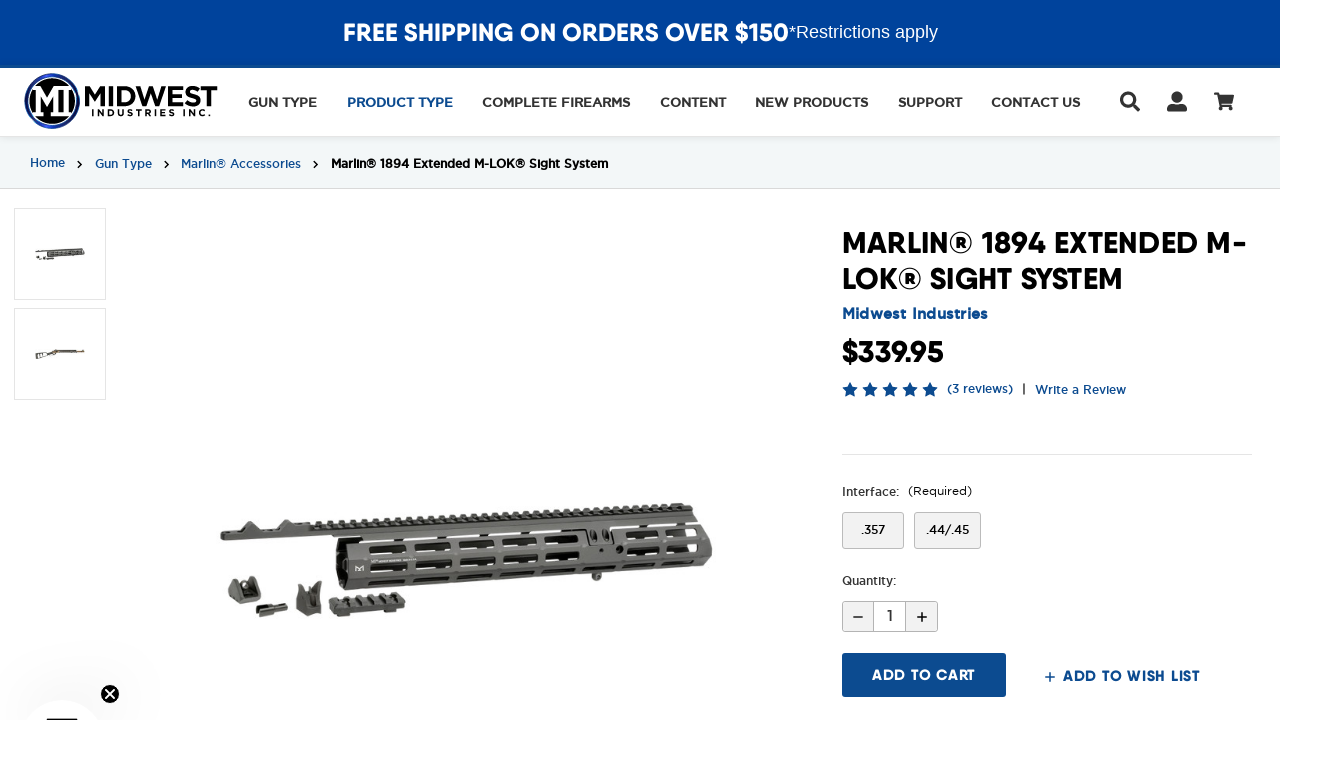

--- FILE ---
content_type: text/html; charset=UTF-8
request_url: https://midwestindustriesinc.com/marlin-1894-extended-sight-system/
body_size: 33240
content:




<!DOCTYPE html>
<html class="no-js" lang="en">
    <head>
        <title>Upgrade Your Rifle with the Marlin® 1894 Extended M-LOK® Sight System</title>
        <link rel="dns-prefetch preconnect" href="https://cdn11.bigcommerce.com/s-bnjylkrvq1" crossorigin><link rel="dns-prefetch preconnect" href="https://fonts.googleapis.com/" crossorigin><link rel="dns-prefetch preconnect" href="https://fonts.gstatic.com/" crossorigin>
        <meta property="product:price:amount" content="339.95" /><meta property="product:price:currency" content="USD" /><meta property="og:rating" content="5" /><meta property="og:url" content="https://midwestindustriesinc.com/marlin-1894-extended-sight-system/" /><meta property="og:site_name" content="Midwest Industries, Inc." /><meta name="keywords" content="firearms, firearms accessories, handguards, henry products, AR, AK, AR-15, AK-47, AK products, AR products, marlin, combat rails, rail, sights, night fighter handguards, optic mounts, m-lok, stock tube adapters, ruger, muzzle, upper, bcm, barrel nut, 2000 sub, mcx, iron sights, mpx, barrel, block gas, quad rail, blast can, bcg, gas block"><meta name="description" content="The Marlin® 1894 Extended M-LOK® Sight System has a wide windage and elevation adjustment range for use with different ammunition, and is slim and lightweight for enhanced feel. Made by Midwest Industries. Shop All Marllin Accessories."><link rel='canonical' href='https://midwestindustriesinc.com/marlin-1894-extended-sight-system/' /><meta name='platform' content='bigcommerce.stencil' /><meta property="og:type" content="product" />
<meta property="og:title" content="Marlin® 1894 Extended M-LOK® Sight System" />
<meta property="og:description" content="The Marlin® 1894 Extended M-LOK® Sight System has a wide windage and elevation adjustment range for use with different ammunition, and is slim and lightweight for enhanced feel. Made by Midwest Industries. Shop All Marllin Accessories." />
<meta property="og:image" content="https://cdn11.bigcommerce.com/s-bnjylkrvq1/products/2434/images/4794/MI-MAR1894XRS__27219.1746474495.386.513.jpg?c=1" />
<meta property="og:availability" content="instock" />
<meta property="pinterest:richpins" content="enabled" />
        
         

        <link href="https://cdn11.bigcommerce.com/s-bnjylkrvq1/product_images/midwest-favicon.png?t&#x3D;1646356644" rel="shortcut icon">
        
        <meta name="viewport" content="width=device-width, initial-scale=1">

        
        <script>
            document.documentElement.className = document.documentElement.className.replace('no-js', 'js');
        </script>

        <script>
    function browserSupportsAllFeatures() {
        return window.Promise
            && window.fetch
            && window.URL
            && window.URLSearchParams
            && window.WeakMap
            // object-fit support
            && ('objectFit' in document.documentElement.style);
    }

    function loadScript(src) {
        var js = document.createElement('script');
        js.src = src;
        js.onerror = function () {
            console.error('Failed to load polyfill script ' + src);
        };
        document.head.appendChild(js);
    }

    if (!browserSupportsAllFeatures()) {
        loadScript('https://cdn11.bigcommerce.com/s-bnjylkrvq1/stencil/482400b0-a619-013e-2f09-6a4569d350ab/e/734a21f0-c7cb-013e-c129-0e3bd0cc5f0f/dist/theme-bundle.polyfills.js');
    }
</script>
        <script>window.consentManagerTranslations = `{"locale":"en","locales":{"consent_manager.data_collection_warning":"en","consent_manager.accept_all_cookies":"en","consent_manager.gdpr_settings":"en","consent_manager.data_collection_preferences":"en","consent_manager.manage_data_collection_preferences":"en","consent_manager.use_data_by_cookies":"en","consent_manager.data_categories_table":"en","consent_manager.allow":"en","consent_manager.accept":"en","consent_manager.deny":"en","consent_manager.dismiss":"en","consent_manager.reject_all":"en","consent_manager.category":"en","consent_manager.purpose":"en","consent_manager.functional_category":"en","consent_manager.functional_purpose":"en","consent_manager.analytics_category":"en","consent_manager.analytics_purpose":"en","consent_manager.targeting_category":"en","consent_manager.advertising_category":"en","consent_manager.advertising_purpose":"en","consent_manager.essential_category":"en","consent_manager.esential_purpose":"en","consent_manager.yes":"en","consent_manager.no":"en","consent_manager.not_available":"en","consent_manager.cancel":"en","consent_manager.save":"en","consent_manager.back_to_preferences":"en","consent_manager.close_without_changes":"en","consent_manager.unsaved_changes":"en","consent_manager.by_using":"en","consent_manager.agree_on_data_collection":"en","consent_manager.change_preferences":"en","consent_manager.cancel_dialog_title":"en","consent_manager.privacy_policy":"en","consent_manager.allow_category_tracking":"en","consent_manager.disallow_category_tracking":"en"},"translations":{"consent_manager.data_collection_warning":"We use cookies (and other similar technologies) to collect data to improve your shopping experience.","consent_manager.accept_all_cookies":"Accept All Cookies","consent_manager.gdpr_settings":"Settings","consent_manager.data_collection_preferences":"Website Data Collection Preferences","consent_manager.manage_data_collection_preferences":"Manage Website Data Collection Preferences","consent_manager.use_data_by_cookies":" uses data collected by cookies and JavaScript libraries to improve your shopping experience.","consent_manager.data_categories_table":"The table below outlines how we use this data by category. To opt out of a category of data collection, select 'No' and save your preferences.","consent_manager.allow":"Allow","consent_manager.accept":"Accept","consent_manager.deny":"Deny","consent_manager.dismiss":"Dismiss","consent_manager.reject_all":"Reject all","consent_manager.category":"Category","consent_manager.purpose":"Purpose","consent_manager.functional_category":"Functional","consent_manager.functional_purpose":"Enables enhanced functionality, such as videos and live chat. If you do not allow these, then some or all of these functions may not work properly.","consent_manager.analytics_category":"Analytics","consent_manager.analytics_purpose":"Provide statistical information on site usage, e.g., web analytics so we can improve this website over time.","consent_manager.targeting_category":"Targeting","consent_manager.advertising_category":"Advertising","consent_manager.advertising_purpose":"Used to create profiles or personalize content to enhance your shopping experience.","consent_manager.essential_category":"Essential","consent_manager.esential_purpose":"Essential for the site and any requested services to work, but do not perform any additional or secondary function.","consent_manager.yes":"Yes","consent_manager.no":"No","consent_manager.not_available":"N/A","consent_manager.cancel":"Cancel","consent_manager.save":"Save","consent_manager.back_to_preferences":"Back to Preferences","consent_manager.close_without_changes":"You have unsaved changes to your data collection preferences. Are you sure you want to close without saving?","consent_manager.unsaved_changes":"You have unsaved changes","consent_manager.by_using":"By using our website, you're agreeing to our","consent_manager.agree_on_data_collection":"By using our website, you're agreeing to the collection of data as described in our ","consent_manager.change_preferences":"You can change your preferences at any time","consent_manager.cancel_dialog_title":"Are you sure you want to cancel?","consent_manager.privacy_policy":"Privacy Policy","consent_manager.allow_category_tracking":"Allow [CATEGORY_NAME] tracking","consent_manager.disallow_category_tracking":"Disallow [CATEGORY_NAME] tracking"}}`;</script>

        <script>
            window.lazySizesConfig = window.lazySizesConfig || {};
            window.lazySizesConfig.loadMode = 1;
        </script>
        <script async src="https://cdn11.bigcommerce.com/s-bnjylkrvq1/stencil/482400b0-a619-013e-2f09-6a4569d350ab/e/734a21f0-c7cb-013e-c129-0e3bd0cc5f0f/dist/theme-bundle.head_async.js"></script>

        <script src="https://ajax.googleapis.com/ajax/libs/webfont/1.6.26/webfont.js"></script>

        <script>
            WebFont.load({
                custom: {
                    families: ['Karla', 'Roboto', 'Source Sans Pro']
                },
                classes: false
            });
        </script>
        
        

        <link href="https://fonts.googleapis.com/css?family=Montserrat:700,500&display=swap" rel="stylesheet">

        <style>
           @font-face {
                font-family: 'Qanelas Soft';
                src: url("https://cdn11.bigcommerce.com/s-bnjylkrvq1/content/fonts/QanelasSoft-ExtraBold.otf");
            }

            @font-face {
                font-family: 'Gotham Book';
                src: url("https://cdn11.bigcommerce.com/s-bnjylkrvq1/content/fonts/Gotham-Book.woff");
            }

            @font-face {
                font-family: 'Gotham Medium';
                src: url("https://cdn11.bigcommerce.com/s-bnjylkrvq1/content/fonts/gotham-medium.woff");
            }

            @font-face {
                font-family:"raleway";
                src:url("https://use.typekit.net/af/ad2413/000000000000000077359a17/30/l?primer=7cdcb44be4a7db8877ffa5c0007b8dd865b3bbc383831fe2ea177f62257a9191&fvd=n5&v=3") format("woff2"),url("https://use.typekit.net/af/ad2413/000000000000000077359a17/30/d?primer=7cdcb44be4a7db8877ffa5c0007b8dd865b3bbc383831fe2ea177f62257a9191&fvd=n5&v=3") format("woff"),url("https://use.typekit.net/af/ad2413/000000000000000077359a17/30/a?primer=7cdcb44be4a7db8877ffa5c0007b8dd865b3bbc383831fe2ea177f62257a9191&fvd=n5&v=3") format("opentype");
                font-display:auto;font-style:normal;font-weight:500;
            }

            @font-face {
                font-family: 'Alternate Gothic No 1 D';
                src: url("https://cdn11.bigcommerce.com/s-bnjylkrvq1/content/fonts/alternate-gothic-no1-d.woff");
            }

        </style>
        <link data-stencil-stylesheet href="https://cdn11.bigcommerce.com/s-bnjylkrvq1/stencil/482400b0-a619-013e-2f09-6a4569d350ab/e/734a21f0-c7cb-013e-c129-0e3bd0cc5f0f/css/theme-dfcaa790-d783-013e-4d1d-26d149433510.css" rel="stylesheet">

        <!-- Start Tracking Code for analytics_googleanalytics4 -->

<script data-cfasync="false" src="https://cdn11.bigcommerce.com/shared/js/google_analytics4_bodl_subscribers-358423becf5d870b8b603a81de597c10f6bc7699.js" integrity="sha256-gtOfJ3Avc1pEE/hx6SKj/96cca7JvfqllWA9FTQJyfI=" crossorigin="anonymous"></script>
<script data-cfasync="false">
  (function () {
    window.dataLayer = window.dataLayer || [];

    function gtag(){
        dataLayer.push(arguments);
    }

    function initGA4(event) {
         function setupGtag() {
            function configureGtag() {
                gtag('js', new Date());
                gtag('set', 'developer_id.dMjk3Nj', true);
                gtag('config', 'G-XTM22DTLVX');
            }

            var script = document.createElement('script');

            script.src = 'https://www.googletagmanager.com/gtag/js?id=G-XTM22DTLVX';
            script.async = true;
            script.onload = configureGtag;

            document.head.appendChild(script);
        }

        setupGtag();

        if (typeof subscribeOnBodlEvents === 'function') {
            subscribeOnBodlEvents('G-XTM22DTLVX', false);
        }

        window.removeEventListener(event.type, initGA4);
    }

    

    var eventName = document.readyState === 'complete' ? 'consentScriptsLoaded' : 'DOMContentLoaded';
    window.addEventListener(eventName, initGA4, false);
  })()
</script>

<!-- End Tracking Code for analytics_googleanalytics4 -->


<script src="https://www.google.com/recaptcha/api.js" async defer></script>
<script type="text/javascript">
var BCData = {"product_attributes":{"sku":null,"upc":null,"mpn":null,"gtin":null,"weight":null,"base":true,"image":null,"price":{"without_tax":{"formatted":"$339.95","value":339.95,"currency":"USD"},"tax_label":"Tax"},"stock":null,"instock":true,"stock_message":null,"purchasable":true,"purchasing_message":null,"call_for_price_message":null}};
</script>
<script src='https://searchserverapi1.com/widgets/bigcommerce/init.js?api_key=4x3S5N8n5Q' async ></script><script src='https://backorder-cdn-v3.grit.software/main-bundle.js' defer  ></script><script>
 window.storefrontSetting = "{\"channel_id\":1,\"enable\":true,\"tier_id\":\"tier-backorder-pro\",\"global\":{\"callback_global\":\"\",\"custom_css\":\".bo-inventory-description {\\n  font-size: 14px;\\n  margin-top: 8px;\\n}\",\"low_stock_level\":\"5\",\"back_in_stock_date_format\":\"MMM DD, YYYY\",\"show_backorder_products_from_guests\":true,\"mixed_cart_alert\":{\"enable\":true,\"description\":[{\"lang\":\"en\",\"is_default\":true,\"value\":\"Due%20to%20stock%20availability%2C%20%7Bbackorder_qty%7D%20item(s)%20will%20be%20placed%20on%20backorder.%20Please%20double-check%20your%20cart%20before%20checkout.\"}]},\"buying_over_threshold_alert\":{\"enable\":true,\"description\":[{\"lang\":\"en\",\"is_default\":true,\"value\":\"You're%20trying%20to%20buy%20%7Bbuying_qty%7D%20%7Bitem_name%7D%2C%20but%20only%20%7Bthreshold%7D%20are%20available%20for%20backorder.%20Only%20%7Bbuying_qty%7D%20will%20be%20eligible%20to%20be%20placed%20on%20backorder.\"}]},\"out_of_stock_message\":{\"enable\":true,\"description\":[{\"lang\":\"en\",\"is_default\":true,\"value\":\"We don't have enough stock on hand for the quantity you selected. Please try again.\"}]},\"order_note\":{\"enable\":true,\"list_all_backordered_products\":true,\"description\":\"Please note that some of your products have been placed on backorder and will be shipping at a later date.\",\"list_all_backordered_products_message\":\"{backorder_qty} x {item_name}\"},\"cart_item_message\":{\"enable\":true,\"description\":[{\"lang\":\"en\",\"is_default\":true,\"value\":\"%7Bbackorder_qty%7D%20will%20be%20placed%20on%20backorder.\"}],\"callback_render\":\"function render(cartItemEl, cartMsgEl) {\\n  // Check if cartMsgEl is exist\\n  const el = cartItemEl.querySelector('.bo-cart-message')\\n  \\n  if(!el) {\\n    const targetEl = cartItemEl.querySelector('.cart-item-block.cart-item-title')\\n    \\n    if(!targetEl) return\\n\\n\\t\\ttargetEl.appendChild(cartMsgEl)\\n    \\n  } else {\\n    el.replaceWith(cartMsgEl)\\n  }\\n}\"},\"use_custom_request_interceptor\":true},\"page\":[{\"id\":\"default\",\"callback_page\":\"\",\"callback_get_cart_item_id\":\"\",\"callback_get_product_id\":\"function getId(productEl) {\\n  return Number(productEl.getAttribute('data-entity-id'))\\n}\",\"custom_css\":\"\",\"inventory_description\":{\"enable\":true,\"in_stock_description\":[{\"lang\":\"en\",\"is_default\":true,\"value\":\"Current%20Stock%3A%20%3Cspan%20data-product-stock%3D%22%22%3EIn%20Stock%3C%2Fspan%3E\"}],\"backorder_description\":[{\"lang\":\"en\",\"is_default\":true,\"value\":\"Out%20of%20Stock%3A%20Available%20for%20Backorder%20(NOTE%3A%20Please%20submit%20separate%20orders%20for%20all%20backordered%20products)\"}],\"low_stock_description\":[{\"lang\":\"en\",\"is_default\":true,\"value\":\"Only%20%7Bstock%7D%20in%20stock%20-%20order%20soon!\"}],\"callback_render\":\"function render(productEl, inventoryDescEl) {\\n  \\t// Check if inventoryDescEl is exist\\n\\t\\tconst el = productEl.querySelector('.bo-inventory-description')\\n\\n\\t\\tif (!el) {\\n\\t\\t\\tconst targetEl = productEl.querySelector('.form-field.form-field--increments')\\n\\n\\t\\t\\tif (!targetEl) return\\n\\n\\t\\t\\ttargetEl?.appendChild(inventoryDescEl)\\n\\t\\t} else {\\n\\t\\t\\tel.replaceWith(inventoryDescEl)\\n\\t\\t}\\n}\"},\"shipping_description\":{\"enable\":true,\"description\":[{\"lang\":\"en\",\"is_default\":true,\"value\":\"This%20product%20is%20on%20backorder%20and%20will%20be%20shipped%20once%20it's%20back%20in%20stock.\"}],\"callback_render\":\"function render(productEl, shippingDescEl) {\\n  \\t// Check if shippingDescEl is exist\\n  \\tconst el = productEl.querySelector('.bo-shipping-description')\\n\\n    if (!el) {\\n      const targetEl = productEl.querySelector('.productView-options')\\n      if (!targetEl) return\\n\\n      targetEl.parentNode?.insertBefore(shippingDescEl, targetEl.nextSibling)\\n    } else {\\n      el.replaceWith(shippingDescEl)\\n    }\\n}\"},\"stock_label\":{\"enable\":true,\"position\":\"top-right\",\"callback_render\":\"function render(productEl, stockLabelEl) {\\n    productEl.appendChild(stockLabelEl)\\n}\",\"in_stock\":{\"label\":[{\"lang\":\"en\",\"is_default\":true,\"value\":\"In stock\"}],\"text_color\":\"#ffffffff\",\"background_color\":\"#12d23aff\"},\"out_of_stock\":{\"label\":[{\"lang\":\"en\",\"is_default\":true,\"value\":\"Out of stock\"}],\"text_color\":\"#ffffffff\",\"background_color\":\"#d21236ff\"},\"backorder\":{\"label\":[{\"lang\":\"en\",\"is_default\":true,\"value\":\"Backorder\"}],\"text_color\":\"#ffffffff\",\"background_color\":\"#b21dcce6\"},\"offset_x\":20,\"offset_y\":20},\"add_to_cart_btn\":{\"backorder_text\":[{\"lang\":\"en\",\"is_default\":true,\"value\":\"Place%20Backorder\"}],\"out_of_stock_text\":[{\"lang\":\"en\",\"is_default\":true,\"value\":\"Out of stock\"}],\"add_to_cart_text\":[{\"lang\":\"en\",\"is_default\":true,\"value\":\"Add to cart\"}],\"add_to_cart_with_options_text\":[{\"lang\":\"en\",\"is_default\":true,\"value\":\"Choose options\"}],\"background_color\":\"\",\"text_color\":\"\",\"callback_render\":\"function renderText(buttonEl, text) {\\n  if (buttonEl.tagName === 'INPUT') {\\n\\t\\tbuttonEl.setAttribute('value', text)\\n\\t} else {\\n\\t\\tconst children = buttonEl.children\\n\\t\\tif (!children.length) {\\n\\t\\t\\treturn (buttonEl.textContent = text)\\n\\t\\t}\\n\\t\\tArray.from(children).forEach((child) =\\u003e {\\n\\t\\t\\tconst deepChildren = child.children\\n\\t\\t\\tif (deepChildren.length) {\\n\\t\\t\\t\\trenderText(child, text)\\n\\t\\t\\t} else {\\n\\t\\t\\t\\tchild.textContent = text\\n\\t\\t\\t}\\n\\t\\t})\\n\\t}\\n}\"},\"selectors\":{\"product_view\":\".container .productView, .productView.productView--quickView\",\"product_card\":\"article.card\",\"product_form\":\"form[data-cart-item-add]\",\"add_to_cart_button\":\"#form-action-addToCart, a[data-event-type=\\\"product-click\\\"][data-button-type=\\\"add-cart\\\"]\",\"quick_view\":\"#modal-content\",\"quick_search\":\"#quickSearch .quickSearchResults\",\"cart_item\":\"\"}},{\"id\":\"category\",\"callback_page\":\"\",\"callback_get_cart_item_id\":\"\",\"callback_get_product_id\":\"function getId(productEl) {\\n  return Number(productEl.getAttribute('data-entity-id'))\\n}\",\"custom_css\":\"\",\"inventory_description\":{\"enable\":true,\"in_stock_description\":[{\"lang\":\"en\",\"is_default\":true,\"value\":\"Current%20Stock%3A%20%3Cspan%20data-product-stock%3D%22%22%3EIn%20Stock%3C%2Fspan%3E\"}],\"backorder_description\":[{\"lang\":\"en\",\"is_default\":true,\"value\":\"Out%20of%20Stock%3A%20Available%20for%20Backorder%20(NOTE%3A%20Please%20submit%20separate%20orders%20for%20all%20backordered%20products)\"}],\"low_stock_description\":[{\"lang\":\"en\",\"is_default\":true,\"value\":\"Only%20%7Bstock%7D%20in%20stock%20-%20order%20soon!\"}],\"callback_render\":\"function render(productEl, inventoryDescEl) {\\n  \\t// Check if inventoryDescEl is exist\\n\\t\\tconst el = productEl.querySelector('.bo-inventory-description')\\n\\n\\t\\tif (!el) {\\n\\t\\t\\tconst targetEl = productEl.querySelector('.form-field.form-field--increments')\\n\\n\\t\\t\\tif (!targetEl) return\\n\\n\\t\\t\\ttargetEl?.appendChild(inventoryDescEl)\\n\\t\\t} else {\\n\\t\\t\\tel.replaceWith(inventoryDescEl)\\n\\t\\t}\\n}\"},\"shipping_description\":{\"enable\":true,\"description\":[{\"lang\":\"en\",\"is_default\":true,\"value\":\"This%20product%20is%20on%20backorder%20and%20will%20be%20shipped%20once%20it's%20back%20in%20stock.\"}],\"callback_render\":\"function render(productEl, shippingDescEl) {\\n  \\t// Check if shippingDescEl is exist\\n  \\tconst el = productEl.querySelector('.bo-shipping-description')\\n\\n    if (!el) {\\n      const targetEl = productEl.querySelector('.productView-options')\\n      if (!targetEl) return\\n\\n      targetEl.parentNode?.insertBefore(shippingDescEl, targetEl.nextSibling)\\n    } else {\\n      el.replaceWith(shippingDescEl)\\n    }\\n}\"},\"stock_label\":{\"enable\":true,\"position\":\"top-right\",\"callback_render\":\"function render(productEl, stockLabelEl) {\\n    productEl.appendChild(stockLabelEl)\\n}\",\"in_stock\":{\"label\":[{\"lang\":\"en\",\"is_default\":true,\"value\":\"In stock\"}],\"text_color\":\"#ffffffff\",\"background_color\":\"#12d23aff\"},\"out_of_stock\":{\"label\":[{\"lang\":\"en\",\"is_default\":true,\"value\":\"Out of stock\"}],\"text_color\":\"#ffffffff\",\"background_color\":\"#d21236ff\"},\"backorder\":{\"label\":[{\"lang\":\"en\",\"is_default\":true,\"value\":\"Backorder\"}],\"text_color\":\"#ffffffff\",\"background_color\":\"#b21dcce6\"},\"offset_x\":20,\"offset_y\":20},\"add_to_cart_btn\":{\"backorder_text\":[{\"lang\":\"en\",\"is_default\":true,\"value\":\"Place%20Backorder\"}],\"out_of_stock_text\":[{\"lang\":\"en\",\"is_default\":true,\"value\":\"Out of stock\"}],\"add_to_cart_text\":[{\"lang\":\"en\",\"is_default\":true,\"value\":\"Add to cart\"}],\"add_to_cart_with_options_text\":[{\"lang\":\"en\",\"is_default\":true,\"value\":\"Choose options\"}],\"background_color\":\"\",\"text_color\":\"\",\"callback_render\":\"function renderText(buttonEl, text) {\\n  if (buttonEl.tagName === 'INPUT') {\\n\\t\\tbuttonEl.setAttribute('value', text)\\n\\t} else {\\n\\t\\tconst children = buttonEl.children\\n\\t\\tif (!children.length) {\\n\\t\\t\\treturn (buttonEl.textContent = text)\\n\\t\\t}\\n\\t\\tArray.from(children).forEach((child) =\\u003e {\\n\\t\\t\\tconst deepChildren = child.children\\n\\t\\t\\tif (deepChildren.length) {\\n\\t\\t\\t\\trenderText(child, text)\\n\\t\\t\\t} else {\\n\\t\\t\\t\\tchild.textContent = text\\n\\t\\t\\t}\\n\\t\\t})\\n\\t}\\n}\"},\"selectors\":{\"product_view\":\".container .productView, .productView.productView--quickView\",\"product_card\":\"article.card\",\"product_form\":\"form[data-cart-item-add]\",\"add_to_cart_button\":\"#form-action-addToCart, a[data-event-type=\\\"product-click\\\"][data-button-type=\\\"add-cart\\\"]\",\"quick_view\":\"#modal-content\",\"quick_search\":\"#quickSearch .quickSearchResults\",\"cart_item\":\"\"}},{\"id\":\"product\",\"callback_page\":\"\",\"callback_get_cart_item_id\":\"\",\"callback_get_product_id\":\"function getId(productEl) {\\n  return Number(productEl.getAttribute('data-entity-id'))\\n}\",\"custom_css\":\"\",\"inventory_description\":{\"enable\":true,\"in_stock_description\":[{\"lang\":\"en\",\"is_default\":true,\"value\":\"Current%20Stock%3A%20%3Cspan%20data-product-stock%3D%22%22%3EIn%20Stock%3C%2Fspan%3E\"}],\"backorder_description\":[{\"lang\":\"en\",\"is_default\":true,\"value\":\"Out%20of%20Stock%3A%20Available%20for%20Backorder%20-%20Product%20will%20be%20shipped%20once%20it's%20back%20in%20stock%20(NOTE%3A%20Please%20submit%20separate%20orders%20for%20all%20backordered%20products)\"}],\"low_stock_description\":[{\"lang\":\"en\",\"is_default\":true,\"value\":\"Only%20%7Bstock%7D%20in%20stock%20-%20order%20soon!\"}],\"callback_render\":\"function render(productEl, inventoryDescEl) {\\n  \\t// Check if inventoryDescEl is exist\\n\\t\\tconst el = productEl.querySelector('.bo-inventory-description')\\n\\n\\t\\tif (!el) {\\n\\t\\t\\tconst targetEl = productEl.querySelector('.form-field.form-field--increments')\\n\\n\\t\\t\\tif (!targetEl) return\\n\\n\\t\\t\\ttargetEl?.appendChild(inventoryDescEl)\\n\\t\\t} else {\\n\\t\\t\\tel.replaceWith(inventoryDescEl)\\n\\t\\t}\\n}\"},\"shipping_description\":{\"enable\":true,\"description\":[{\"lang\":\"en\",\"is_default\":true,\"value\":\"Sign%20up%20to%20be%20notified%20when%20this%20product%20is%20back%20in%20stock.\"}],\"callback_render\":\"function render(productEl, shippingDescEl) {\\n  \\t// Check if shippingDescEl is exist\\n  \\tconst el = productEl.querySelector('.bo-shipping-description')\\n\\n    if (!el) {\\n      const targetEl = productEl.querySelector('.productView-options')\\n      if (!targetEl) return\\n\\n      targetEl.parentNode?.insertBefore(shippingDescEl, targetEl.nextSibling)\\n    } else {\\n      el.replaceWith(shippingDescEl)\\n    }\\n}\"},\"stock_label\":{\"enable\":true,\"position\":\"top-right\",\"callback_render\":\"function render(productEl, stockLabelEl) {\\n    productEl.appendChild(stockLabelEl)\\n}\",\"in_stock\":{\"label\":[{\"lang\":\"en\",\"is_default\":true,\"value\":\"In stock\"}],\"text_color\":\"#ffffffff\",\"background_color\":\"#12d23aff\"},\"out_of_stock\":{\"label\":[{\"lang\":\"en\",\"is_default\":true,\"value\":\"Out of stock\"}],\"text_color\":\"#ffffffff\",\"background_color\":\"#d21236ff\"},\"backorder\":{\"label\":[{\"lang\":\"en\",\"is_default\":true,\"value\":\"Backorder\"}],\"text_color\":\"#ffffffff\",\"background_color\":\"#b21dcce6\"},\"offset_x\":20,\"offset_y\":20},\"add_to_cart_btn\":{\"backorder_text\":[{\"lang\":\"en\",\"is_default\":true,\"value\":\"Place%20Backorder\"}],\"out_of_stock_text\":[{\"lang\":\"en\",\"is_default\":true,\"value\":\"Out of stock\"}],\"add_to_cart_text\":[{\"lang\":\"en\",\"is_default\":true,\"value\":\"Add to cart\"}],\"add_to_cart_with_options_text\":[{\"lang\":\"en\",\"is_default\":true,\"value\":\"Choose options\"}],\"background_color\":\"\",\"text_color\":\"\",\"callback_render\":\"function renderText(buttonEl, text) {\\n  if (buttonEl.tagName === 'INPUT') {\\n\\t\\tbuttonEl.setAttribute('value', text)\\n\\t} else {\\n\\t\\tconst children = buttonEl.children\\n\\t\\tif (!children.length) {\\n\\t\\t\\treturn (buttonEl.textContent = text)\\n\\t\\t}\\n\\t\\tArray.from(children).forEach((child) =\\u003e {\\n\\t\\t\\tconst deepChildren = child.children\\n\\t\\t\\tif (deepChildren.length) {\\n\\t\\t\\t\\trenderText(child, text)\\n\\t\\t\\t} else {\\n\\t\\t\\t\\tchild.textContent = text\\n\\t\\t\\t}\\n\\t\\t})\\n\\t}\\n}\"},\"selectors\":{\"product_view\":\".container .productView, .productView.productView--quickView\",\"product_card\":\"article.card\",\"product_form\":\"form[data-cart-item-add]\",\"add_to_cart_button\":\"#form-action-addToCart, a[data-event-type=\\\"product-click\\\"][data-button-type=\\\"add-cart\\\"]\",\"quick_view\":\"#modal-content\",\"quick_search\":\"#quickSearch .quickSearchResults\",\"cart_item\":\"\"}},{\"id\":\"compare\",\"callback_page\":\"\",\"callback_get_cart_item_id\":\"\",\"callback_get_product_id\":\"function getId(productEl) {\\n  return Number(productEl.querySelector('a[data-product-id]').getAttribute('data-product-id'))\\n}\",\"custom_css\":\"\",\"inventory_description\":{\"enable\":true,\"in_stock_description\":[{\"lang\":\"en\",\"is_default\":true,\"value\":\"Current%20Stock%3A%20%3Cspan%20data-product-stock%3D%22%22%3EIn%20Stock%3C%2Fspan%3E\"}],\"backorder_description\":[{\"lang\":\"en\",\"is_default\":true,\"value\":\"Out%20of%20Stock%3A%20Available%20for%20Backorder%20(NOTE%3A%20Please%20submit%20separate%20orders%20for%20all%20backordered%20products)\"}],\"low_stock_description\":[{\"lang\":\"en\",\"is_default\":true,\"value\":\"Only%20%7Bstock%7D%20in%20stock%20-%20order%20soon!\"}],\"callback_render\":\"\"},\"shipping_description\":{\"enable\":true,\"description\":[{\"lang\":\"en\",\"is_default\":true,\"value\":\"This%20product%20is%20on%20backorder%20and%20will%20be%20shipped%20once%20it's%20back%20in%20stock.\"}],\"callback_render\":\"\"},\"stock_label\":{\"enable\":false,\"position\":\"top-right\",\"callback_render\":\"\",\"in_stock\":{\"label\":[{\"lang\":\"en\",\"is_default\":true,\"value\":\"In stock\"}],\"text_color\":\"#ffffffff\",\"background_color\":\"#12d23aff\"},\"out_of_stock\":{\"label\":[{\"lang\":\"en\",\"is_default\":true,\"value\":\"Out of stock\"}],\"text_color\":\"#ffffffff\",\"background_color\":\"#d21236ff\"},\"backorder\":{\"label\":[{\"lang\":\"en\",\"is_default\":true,\"value\":\"Backorder\"}],\"text_color\":\"#ffffffff\",\"background_color\":\"#b21dcce6\"},\"offset_x\":20,\"offset_y\":20},\"add_to_cart_btn\":{\"backorder_text\":[{\"lang\":\"en\",\"is_default\":true,\"value\":\"Place%20Backorder\"}],\"out_of_stock_text\":[{\"lang\":\"en\",\"is_default\":true,\"value\":\"Out of stock\"}],\"add_to_cart_text\":[{\"lang\":\"en\",\"is_default\":true,\"value\":\"Add to cart\"}],\"add_to_cart_with_options_text\":[{\"lang\":\"en\",\"is_default\":true,\"value\":\"Choose options\"}],\"background_color\":\"\",\"text_color\":\"\",\"callback_render\":\"function renderText(buttonEl, text) {\\n  if (buttonEl.tagName === 'INPUT') {\\n\\t\\tbuttonEl.setAttribute('value', text)\\n\\t} else {\\n\\t\\tconst children = buttonEl.children\\n\\t\\tif (!children.length) {\\n\\t\\t\\treturn (buttonEl.textContent = text)\\n\\t\\t}\\n\\t\\tArray.from(children).forEach((child) =\\u003e {\\n\\t\\t\\tconst deepChildren = child.children\\n\\t\\t\\tif (deepChildren.length) {\\n\\t\\t\\t\\trenderText(child, text)\\n\\t\\t\\t} else {\\n\\t\\t\\t\\tchild.textContent = text\\n\\t\\t\\t}\\n\\t\\t})\\n\\t}\\n}\"},\"selectors\":{\"product_view\":\"\",\"product_card\":\"table.compareTable tbody tr td.compareTable-action\",\"product_form\":\"\",\"add_to_cart_button\":\"a[data-product-id]\",\"quick_view\":\"\",\"quick_search\":\"\",\"cart_item\":\"\"}},{\"id\":\"search\",\"callback_page\":\"\",\"callback_get_cart_item_id\":\"\",\"callback_get_product_id\":\"function getId(productEl) {\\n  return Number(productEl.getAttribute('data-entity-id'))\\n}\",\"custom_css\":\"\",\"inventory_description\":{\"enable\":true,\"in_stock_description\":[{\"lang\":\"en\",\"is_default\":true,\"value\":\"Current%20Stock%3A%20%3Cspan%20data-product-stock%3D%22%22%3EIn%20Stock%3C%2Fspan%3E\"}],\"backorder_description\":[{\"lang\":\"en\",\"is_default\":true,\"value\":\"Out%20of%20Stock%3A%20Available%20for%20Backorder%20(NOTE%3A%20Please%20submit%20separate%20orders%20for%20all%20backordered%20products)\"}],\"low_stock_description\":[{\"lang\":\"en\",\"is_default\":true,\"value\":\"Only%20%7Bstock%7D%20in%20stock%20-%20order%20soon!\"}],\"callback_render\":\"function render(productEl, inventoryDescEl) {\\n  \\t// Check if inventoryDescEl is exist\\n\\t\\tconst el = productEl.querySelector('.bo-inventory-description')\\n\\n\\t\\tif (!el) {\\n\\t\\t\\tconst targetEl = productEl.querySelector('.form-field.form-field--increments')\\n\\n\\t\\t\\tif (!targetEl) return\\n\\n\\t\\t\\ttargetEl?.appendChild(inventoryDescEl)\\n\\t\\t} else {\\n\\t\\t\\tel.replaceWith(inventoryDescEl)\\n\\t\\t}\\n}\"},\"shipping_description\":{\"enable\":true,\"description\":[{\"lang\":\"en\",\"is_default\":true,\"value\":\"This%20product%20is%20on%20backorder%20and%20will%20be%20shipped%20once%20it's%20back%20in%20stock.\"}],\"callback_render\":\"function render(productEl, shippingDescEl) {\\n  \\t// Check if shippingDescEl is exist\\n  \\tconst el = productEl.querySelector('.bo-shipping-description')\\n\\n    if (!el) {\\n      const targetEl = productEl.querySelector('.productView-options')\\n      if (!targetEl) return\\n\\n      targetEl.parentNode?.insertBefore(shippingDescEl, targetEl.nextSibling)\\n    } else {\\n      el.replaceWith(shippingDescEl)\\n    }\\n}\"},\"stock_label\":{\"enable\":true,\"position\":\"top-right\",\"callback_render\":\"\",\"in_stock\":{\"label\":[{\"lang\":\"en\",\"is_default\":true,\"value\":\"In stock\"}],\"text_color\":\"#ffffffff\",\"background_color\":\"#12d23aff\"},\"out_of_stock\":{\"label\":[{\"lang\":\"en\",\"is_default\":true,\"value\":\"Out of stock\"}],\"text_color\":\"#ffffffff\",\"background_color\":\"#d21236ff\"},\"backorder\":{\"label\":[{\"lang\":\"en\",\"is_default\":true,\"value\":\"Backorder\"}],\"text_color\":\"#ffffffff\",\"background_color\":\"#b21dcce6\"},\"offset_x\":20,\"offset_y\":20},\"add_to_cart_btn\":{\"backorder_text\":[{\"lang\":\"en\",\"is_default\":true,\"value\":\"Place%20Backorder\"}],\"out_of_stock_text\":[{\"lang\":\"en\",\"is_default\":true,\"value\":\"Out of stock\"}],\"add_to_cart_text\":[{\"lang\":\"en\",\"is_default\":true,\"value\":\"Add to cart\"}],\"add_to_cart_with_options_text\":[{\"lang\":\"en\",\"is_default\":true,\"value\":\"Choose options\"}],\"background_color\":\"\",\"text_color\":\"\",\"callback_render\":\"function renderText(buttonEl, text) {\\n  if (buttonEl.tagName === 'INPUT') {\\n\\t\\tbuttonEl.setAttribute('value', text)\\n\\t} else {\\n\\t\\tconst children = buttonEl.children\\n\\t\\tif (!children.length) {\\n\\t\\t\\treturn (buttonEl.textContent = text)\\n\\t\\t}\\n\\t\\tArray.from(children).forEach((child) =\\u003e {\\n\\t\\t\\tconst deepChildren = child.children\\n\\t\\t\\tif (deepChildren.length) {\\n\\t\\t\\t\\trenderText(child, text)\\n\\t\\t\\t} else {\\n\\t\\t\\t\\tchild.textContent = text\\n\\t\\t\\t}\\n\\t\\t})\\n\\t}\\n}\"},\"selectors\":{\"product_view\":\".container .productView, .productView.productView--quickView\",\"product_card\":\"article.card\",\"product_form\":\"form[data-cart-item-add]\",\"add_to_cart_button\":\"#form-action-addToCart, a[data-event-type=\\\"product-click\\\"][data-button-type=\\\"add-cart\\\"]\",\"quick_view\":\"#modal-content\",\"quick_search\":\"#quickSearch .quickSearchResults\",\"cart_item\":\"\"}},{\"id\":\"checkout\",\"callback_page\":\"\",\"callback_get_cart_item_id\":\"\",\"callback_get_product_id\":\"\",\"custom_css\":\"\",\"inventory_description\":{\"enable\":true,\"in_stock_description\":[{\"lang\":\"en\",\"is_default\":true,\"value\":\"Current%20Stock%3A%20%3Cspan%20data-product-stock%3D%22%22%3EIn%20Stock%3C%2Fspan%3E\"}],\"backorder_description\":[{\"lang\":\"en\",\"is_default\":true,\"value\":\"Out%20of%20Stock%3A%20Available%20for%20Backorder%20(NOTE%3A%20Please%20submit%20separate%20orders%20for%20all%20backordered%20products)\"}],\"low_stock_description\":[{\"lang\":\"en\",\"is_default\":true,\"value\":\"Only%20%7Bstock%7D%20in%20stock%20-%20order%20soon!\"}],\"callback_render\":\"\"},\"shipping_description\":{\"enable\":true,\"description\":[{\"lang\":\"en\",\"is_default\":true,\"value\":\"This%20product%20is%20on%20backorder%20and%20will%20be%20shipped%20once%20it's%20back%20in%20stock.\"}],\"callback_render\":\"\"},\"stock_label\":{\"enable\":false,\"position\":\"top-right\",\"callback_render\":\"\",\"in_stock\":{\"label\":[{\"lang\":\"en\",\"is_default\":true,\"value\":\"In stock\"}],\"text_color\":\"#ffffffff\",\"background_color\":\"#12d23aff\"},\"out_of_stock\":{\"label\":[{\"lang\":\"en\",\"is_default\":true,\"value\":\"Out of stock\"}],\"text_color\":\"#ffffffff\",\"background_color\":\"#d21236ff\"},\"backorder\":{\"label\":[{\"lang\":\"en\",\"is_default\":true,\"value\":\"Backorder\"}],\"text_color\":\"#ffffffff\",\"background_color\":\"#b21dcce6\"},\"offset_x\":20,\"offset_y\":20},\"add_to_cart_btn\":{\"backorder_text\":[{\"lang\":\"en\",\"is_default\":true,\"value\":\"Place%20Backorder\"}],\"out_of_stock_text\":[{\"lang\":\"en\",\"is_default\":true,\"value\":\"Out of stock\"}],\"add_to_cart_text\":[{\"lang\":\"en\",\"is_default\":true,\"value\":\"Add to cart\"}],\"add_to_cart_with_options_text\":[{\"lang\":\"en\",\"is_default\":true,\"value\":\"Choose options\"}],\"background_color\":\"\",\"text_color\":\"\",\"callback_render\":\"\"},\"selectors\":{\"product_view\":\"\",\"product_card\":\"\",\"product_form\":\"\",\"add_to_cart_button\":\"\",\"quick_view\":\"\",\"quick_search\":\"\",\"cart_item\":\"\"}},{\"id\":\"cart\",\"callback_page\":\"\",\"callback_get_cart_item_id\":\"function getId(cartItemEl) {\\n  return cartItemEl.querySelector('[data-cart-itemid]')?.getAttribute('data-cart-itemid')\\n}\",\"callback_get_product_id\":\"\",\"custom_css\":\"\",\"inventory_description\":{\"enable\":true,\"in_stock_description\":[{\"lang\":\"en\",\"is_default\":true,\"value\":\"Current%20Stock%3A%20%3Cspan%20data-product-stock%3D%22%22%3EIn%20Stock%3C%2Fspan%3E\"}],\"backorder_description\":[{\"lang\":\"en\",\"is_default\":true,\"value\":\"Out%20of%20Stock%3A%20Available%20for%20Backorder%20(NOTE%3A%20Please%20submit%20separate%20orders%20for%20all%20backordered%20products)\"}],\"low_stock_description\":[{\"lang\":\"en\",\"is_default\":true,\"value\":\"Only%20%7Bstock%7D%20in%20stock%20-%20order%20soon!\"}],\"callback_render\":\"\"},\"shipping_description\":{\"enable\":true,\"description\":[{\"lang\":\"en\",\"is_default\":true,\"value\":\"This%20product%20is%20on%20backorder%20and%20will%20be%20shipped%20once%20it's%20back%20in%20stock.\"}],\"callback_render\":\"\"},\"stock_label\":{\"enable\":false,\"position\":\"top-right\",\"callback_render\":\"\",\"in_stock\":{\"label\":[{\"lang\":\"en\",\"is_default\":true,\"value\":\"In stock\"}],\"text_color\":\"#ffffffff\",\"background_color\":\"#12d23aff\"},\"out_of_stock\":{\"label\":[{\"lang\":\"en\",\"is_default\":true,\"value\":\"Out of stock\"}],\"text_color\":\"#ffffffff\",\"background_color\":\"#d21236ff\"},\"backorder\":{\"label\":[{\"lang\":\"en\",\"is_default\":true,\"value\":\"Backorder\"}],\"text_color\":\"#ffffffff\",\"background_color\":\"#b21dcce6\"},\"offset_x\":20,\"offset_y\":20},\"add_to_cart_btn\":{\"backorder_text\":[{\"lang\":\"en\",\"is_default\":true,\"value\":\"Place%20Backorder\"}],\"out_of_stock_text\":[{\"lang\":\"en\",\"is_default\":true,\"value\":\"Out of stock\"}],\"add_to_cart_text\":[{\"lang\":\"en\",\"is_default\":true,\"value\":\"Add to cart\"}],\"add_to_cart_with_options_text\":[{\"lang\":\"en\",\"is_default\":true,\"value\":\"Choose options\"}],\"background_color\":\"\",\"text_color\":\"\",\"callback_render\":\"\"},\"selectors\":{\"product_view\":\"\",\"product_card\":\"\",\"product_form\":\"\",\"add_to_cart_button\":\"\",\"quick_view\":\"\",\"quick_search\":\"\",\"cart_item\":\"table.cart tbody.cart-list tr.cart-item\"}},{\"id\":\"page\",\"callback_page\":\"\",\"callback_get_cart_item_id\":\"\",\"callback_get_product_id\":\"function getId(productEl) {\\n  return Number(productEl.getAttribute('data-entity-id'))\\n}\",\"custom_css\":\"\",\"inventory_description\":{\"enable\":true,\"in_stock_description\":[{\"lang\":\"en\",\"is_default\":true,\"value\":\"Current%20Stock%3A%20%3Cspan%20data-product-stock%3D%22%22%3EIn%20Stock%3C%2Fspan%3E\"}],\"backorder_description\":[{\"lang\":\"en\",\"is_default\":true,\"value\":\"Out%20of%20Stock%3A%20Available%20for%20Backorder%20(NOTE%3A%20Please%20submit%20separate%20orders%20for%20all%20backordered%20products)\"}],\"low_stock_description\":[{\"lang\":\"en\",\"is_default\":true,\"value\":\"Only%20%7Bstock%7D%20in%20stock%20-%20order%20soon!\"}],\"callback_render\":\"function render(productEl, inventoryDescEl) {\\n  \\t// Check if inventoryDescEl is exist\\n\\t\\tconst el = productEl.querySelector('.bo-inventory-description')\\n\\n\\t\\tif (!el) {\\n\\t\\t\\tconst targetEl = productEl.querySelector('.form-field.form-field--increments')\\n\\n\\t\\t\\tif (!targetEl) return\\n\\n\\t\\t\\ttargetEl?.appendChild(inventoryDescEl)\\n\\t\\t} else {\\n\\t\\t\\tel.replaceWith(inventoryDescEl)\\n\\t\\t}\\n}\"},\"shipping_description\":{\"enable\":true,\"description\":[{\"lang\":\"en\",\"is_default\":true,\"value\":\"This%20product%20is%20on%20backorder%20and%20will%20be%20shipped%20once%20it's%20back%20in%20stock.\"}],\"callback_render\":\"function render(productEl, shippingDescEl) {\\n  \\t// Check if shippingDescEl is exist\\n  \\tconst el = productEl.querySelector('.bo-shipping-description')\\n\\n    if (!el) {\\n      const targetEl = productEl.querySelector('.productView-options')\\n      if (!targetEl) return\\n\\n      targetEl.parentNode?.insertBefore(shippingDescEl, targetEl.nextSibling)\\n    } else {\\n      el.replaceWith(shippingDescEl)\\n    }\\n}\\nfunction render(productEl, target) {\\n  productEl.querySelector('.productView-options')?.appendChild(target)\\n}\"},\"stock_label\":{\"enable\":true,\"position\":\"top-right\",\"callback_render\":\"function render(productEl, stockLabelEl) {\\n    productEl.appendChild(stockLabelEl)\\n}\",\"in_stock\":{\"label\":[{\"lang\":\"en\",\"is_default\":true,\"value\":\"In stock\"}],\"text_color\":\"#ffffffff\",\"background_color\":\"#12d23aff\"},\"out_of_stock\":{\"label\":[{\"lang\":\"en\",\"is_default\":true,\"value\":\"Out of stock\"}],\"text_color\":\"#ffffffff\",\"background_color\":\"#d21236ff\"},\"backorder\":{\"label\":[{\"lang\":\"en\",\"is_default\":true,\"value\":\"Backorder\"}],\"text_color\":\"#ffffffff\",\"background_color\":\"#b21dcce6\"},\"offset_x\":20,\"offset_y\":20},\"add_to_cart_btn\":{\"backorder_text\":[{\"lang\":\"en\",\"is_default\":true,\"value\":\"Place%20Backorder\"}],\"out_of_stock_text\":[{\"lang\":\"en\",\"is_default\":true,\"value\":\"Out of stock\"}],\"add_to_cart_text\":[{\"lang\":\"en\",\"is_default\":true,\"value\":\"Add to cart\"}],\"add_to_cart_with_options_text\":[{\"lang\":\"en\",\"is_default\":true,\"value\":\"Choose options\"}],\"background_color\":\"\",\"text_color\":\"\",\"callback_render\":\"function renderText(buttonEl, text) {\\n  if (buttonEl.tagName === 'INPUT') {\\n\\t\\tbuttonEl.setAttribute('value', text)\\n\\t} else {\\n\\t\\tconst children = buttonEl.children\\n\\t\\tif (!children.length) {\\n\\t\\t\\treturn (buttonEl.textContent = text)\\n\\t\\t}\\n\\t\\tArray.from(children).forEach((child) =\\u003e {\\n\\t\\t\\tconst deepChildren = child.children\\n\\t\\t\\tif (deepChildren.length) {\\n\\t\\t\\t\\trenderText(child, text)\\n\\t\\t\\t} else {\\n\\t\\t\\t\\tchild.textContent = text\\n\\t\\t\\t}\\n\\t\\t})\\n\\t}\\n}\"},\"selectors\":{\"product_view\":\".container .productView, .productView.productView--quickView\",\"product_card\":\"article.card\",\"product_form\":\"form[data-cart-item-add]\",\"add_to_cart_button\":\"#form-action-addToCart, a[data-event-type=\\\"product-click\\\"][data-button-type=\\\"add-cart\\\"]\",\"quick_view\":\"#modal-content\",\"quick_search\":\"#quickSearch .quickSearchResults\",\"cart_item\":\"\"}}],\"using_backorder_storefront_api\":false}" 
</script><script>
<meta name="google-site-verification" content="vcEhwRWrZ-nGqS5faDq8A1a2YiNqRwvY6bXoYgdPiFY" />
</script><script async defer src="https://tools.luckyorange.com/core/lo.js?site-id=54f0f439"></script><!-- Google Tag Manager -->
<script>(function(w,d,s,l,i){w[l]=w[l]||[];w[l].push({'gtm.start':
new Date().getTime(),event:'gtm.js'});var f=d.getElementsByTagName(s)[0],
j=d.createElement(s),dl=l!='dataLayer'?'&l='+l:'';j.async=true;j.src=
'https://www.googletagmanager.com/gtm.js?id='+i+dl;f.parentNode.insertBefore(j,f);
})(window,document,'script','dataLayer','GTM-WCT7QF2P');</script>
<!-- End Google Tag Manager -->

<script>
	
 	
	
	
	var { product: boProduct, token: boToken, page_type: boPageType } = JSON.parse("{\"product\":{\"num_reviews\":3,\"add_this\":[{\"service\":\"facebook\",\"annotation\":\"\"},{\"service\":\"email\",\"annotation\":\"\"},{\"service\":\"print\",\"annotation\":\"\"},{\"service\":\"twitter\",\"annotation\":\"\"}],\"gtin\":null,\"show_quantity_on_backorder\":true,\"brand\":{\"name\":\"Midwest Industries\",\"url\":\"https://midwestindustriesinc.com/midwest-industries/\"},\"id\":2434,\"can_purchase\":true,\"meta_description\":\"The Marlin® 1894 Extended M-LOK® Sight System has a wide windage and elevation adjustment range for use with different ammunition, and is slim and lightweight for enhanced feel. Made by Midwest Industries. Shop All Marllin Accessories.\",\"category\":[\"Product Type/Handguards/One Piece Free Float\",\"Gun Type/Marlin® Accessories\"],\"main_image\":{\"data\":\"https://cdn11.bigcommerce.com/s-bnjylkrvq1/images/stencil/{:size}/products/2434/4794/MI-MAR1894XRS__27219.1746474495.jpg?c=1\",\"alt\":\"Marlin® 1894 Extended Sight System. Product made by Midwest Industries.\"},\"add_to_wishlist_url\":\"/wishlist.php?action=add&product_id=2434\",\"custom_fields\":[{\"id\":\"1243\",\"name\":\"Upsell Heading\",\"value\":\"Bundle and save!\"},{\"id\":\"1244\",\"name\":\"Upsell Subheading\",\"value\":\"Purchase related add-ons at discounted pricing.\"},{\"id\":\"1245\",\"name\":\"Upsell Option\",\"value\":\"MI-LEVER-RB\"},{\"id\":\"1246\",\"name\":\"Bundle[MI-LEVER-RB]\",\"value\":\"10.00\"},{\"id\":\"1802\",\"name\":\"Upsell Option\",\"value\":\"MI-USH\"},{\"id\":\"1803\",\"name\":\"Bundle[MI-USH]\",\"value\":\"14.95\"}],\"sku\":null,\"backorder_availability_prompt\":\"More available for backorder\",\"url\":\"https://midwestindustriesinc.com/marlin-1894-extended-sight-system/\",\"description\":\"<p>&nbsp;</p>\\n<ul>\\n<li>Heavy-duty ghost ring for fast target acquisition</li>\\n<li>Wide windage and elevation adjustment range for use with different ammunition</li>\\n<li>Midwest Industries sight adjustment tool included</li>\\n<li>Steel rear aperture and front sight post</li>\\n<li>Designed for Marlin&reg; 1894 rifles with handguard cap</li>\\n<li>Features a forward-mounted sling swivel for the use of conventional hunting slings</li>\\n<li>Includes one 5-slot M-LOK&reg; rail section</li>\\n<li>Slim and lightweight for enhanced feel</li>\\n<li>Ultra-rigid design that provides multiple points of contact with the firearm</li>\\n<li>Constructed from Hard Coat Anodized 6061 Aluminum for a lifetime of service</li>\\n<li>Features full-length top Picatinny rail for lights, lasers, or additional accessories</li>\\n<li>Handguard length: 13.625 inches</li>\\n<li>Handguard width: 1.640 inches</li>\\n<li>Weight: 15.5oz</li>\\n<li>MI Patented Components</li>\\n<li>Made in U.S.A.</li>\\n<li>Lifetime warranty</li>\\n</ul>\\n<p>*Please contact us if you have a new Ruger Marlin 1894 Trapper, please contact us for the correct front sight. We can get that swapped out for you.*</p>\\n<p>*Not compatible with the XS Lever Scout Mount, 336Y Models, 1894P Models*</p>\\n<p>*<span>Not compatible with the latest generation of barrel band rifles*</span></p>\\n<p>Fits on these known models with a forward handguard cap:<br />Ruger Marlin&reg; 1894 (excluding the CB model)</p>\\n<p><img src=\\\"https://cdn11.bigcommerce.com/s-bnjylkrvq1/images/stencil/original/image-manager/marlin-mlok-handguard-diagram.jpg?t=1661433309\\\" alt=\\\"Marlin&reg; 1894 Extended M-LOK&reg; Sight System Diagram\\\" width=\\\"701\\\" height=\\\"569\\\" /></p>\\n<p><a class=\\\"button button--primary instructions\\\" href=\\\"../../../../content/installation-instructions/Marlin-1894-Extended-Handguard-Sight-System-Instructions.pdf\\\" target=\\\"_blank\\\" rel=\\\"noopener\\\">Installation Instructions</a></p>\\n<p><a class=\\\"button button--primary instructions\\\" href=\\\"../../../../content/installation-instructions/Product%20Compatibility%20Charts%20-%20Leaver%20Guns.pdf\\\" target=\\\"_blank\\\" rel=\\\"noopener\\\">LEVER GUNS COMPATIBILITY</a></p>\",\"show_backorder_message\":true,\"tags\":[],\"warranty\":\"\",\"price\":{\"without_tax\":{\"formatted\":\"$339.95\",\"value\":339.95,\"currency\":\"USD\"},\"tax_label\":\"Tax\"},\"height\":\"4.00\",\"detail_messages\":\"\",\"availability\":\"\",\"page_title\":\"Upgrade Your Rifle with the Marlin® 1894 Extended M-LOK® Sight System\",\"cart_url\":\"https://midwestindustriesinc.com/cart.php\",\"show_backorder_availability_prompt\":true,\"max_purchase_quantity\":0,\"show_quantity_on_hand\":true,\"mpn\":null,\"upc\":null,\"options\":[{\"id\":548,\"type\":\"Configurable_PickList_Set\",\"display_name\":\"Interface\",\"required\":true,\"state\":\"variant_option\",\"partial\":\"set-rectangle\",\"condition\":true,\"values\":[{\"id\":1367,\"label\":\".357\",\"selected\":false,\"data\":\".357\"},{\"id\":1368,\"label\":\".44/.45\",\"selected\":false,\"data\":\".44/.45\"}]}],\"related_products\":[{\"id\":1428,\"sku\":null,\"name\":\"Marlin® 1895 Extended M-LOK® Sight System\",\"url\":\"https://midwestindustriesinc.com/marlin-1895-extended-m-lok-sight-system/\",\"availability\":\"\",\"rating\":5,\"brand\":{\"name\":\"Midwest Industries\"},\"category\":[\"Gun Type/Marlin® Accessories\",\"Product Type/Handguards/One Piece Free Float\"],\"summary\":\"\\nFits Marlin® 1895 variants\\nHeavy-duty ghost ring for fast target acquisition\\nWide windage and elevation adjustment range for use with different ammunition\\n\",\"image\":{\"data\":\"https://cdn11.bigcommerce.com/s-bnjylkrvq1/images/stencil/{:size}/products/1428/2026/MI-MAR1895XRS-2__79179.1746474587.jpg?c=1\",\"alt\":\"Marlin® 1895 Extended M-LOK® Sight System. Product made by Midwest Industries.\"},\"images\":[{\"data\":\"https://cdn11.bigcommerce.com/s-bnjylkrvq1/images/stencil/{:size}/products/1428/2026/MI-MAR1895XRS-2__79179.1746474587.jpg?c=1\",\"alt\":\"Marlin® 1895 Extended M-LOK® Sight System. Product made by Midwest Industries.\"},{\"data\":\"https://cdn11.bigcommerce.com/s-bnjylkrvq1/images/stencil/{:size}/products/1428/5292/MI-LS_1895M-IVr_Fxed__87028.1746474612.jpg?c=1\",\"alt\":\"Marlin® 1895 Extended M-LOK® Sight System attached to rifle A. Product made by Midwest Industries.\"}],\"date_added\":\"Mar 30th 2022\",\"pre_order\":false,\"show_cart_action\":true,\"has_options\":true,\"stock_level\":null,\"low_stock_level\":null,\"qty_in_cart\":0,\"custom_fields\":[{\"id\":938,\"name\":\"Upsell Heading\",\"value\":\"Bundle and save!\"},{\"id\":939,\"name\":\"Upsell Subheading\",\"value\":\"Purchase related add-ons at discounted pricing.\"},{\"id\":940,\"name\":\"Upsell Option\",\"value\":\"MI-LEVER-RB\"},{\"id\":941,\"name\":\"Bundle[MI-LEVER-RB]\",\"value\":\"10.00\"},{\"id\":1800,\"name\":\"Upsell Option\",\"value\":\"MI-USH\"},{\"id\":1801,\"name\":\"Bundle[MI-USH]\",\"value\":\"14.95\"},{\"id\":2462,\"name\":\"Upsell Option\",\"value\":\"MI-MAR-TENON\"},{\"id\":2463,\"name\":\"Bundle[MI-MAR-TENON]\",\"value\":\"14.95\"}],\"num_reviews\":20,\"weight\":{\"formatted\":\"3.00 LBS\",\"value\":3},\"demo\":false,\"price\":{\"without_tax\":{\"currency\":\"USD\",\"formatted\":\"$339.95\",\"value\":339.95},\"tax_label\":\"Tax\"},\"add_to_wishlist_url\":\"/wishlist.php?action=add&product_id=1428\"},{\"id\":1435,\"sku\":\"MI-MARMR\",\"name\":\"Marlin® M-Lok Handguard\",\"url\":\"https://midwestindustriesinc.com/marlin-m-lok-handguard/\",\"availability\":\"\",\"rating\":5,\"brand\":{\"name\":\"Midwest Industries\"},\"category\":[\"Gun Type/Marlin® Accessories\"],\"summary\":\"\\nDesigned for Marlin® 1895/1894 Rifles with handguard cap\\nRifles without hand guard cap can use the optional MI-MAR336A adaptor to install the hand guard\\nAllows the user to upgrade their standard...\",\"image\":{\"data\":\"https://cdn11.bigcommerce.com/s-bnjylkrvq1/images/stencil/{:size}/products/1435/2202/MI-MARMR-2__12240.1758811712.jpg?c=1\",\"alt\":\"The Marlin® M-Lok Handguard. Product made by Midwest Industries.\"},\"images\":[{\"data\":\"https://cdn11.bigcommerce.com/s-bnjylkrvq1/images/stencil/{:size}/products/1435/2202/MI-MARMR-2__12240.1758811712.jpg?c=1\",\"alt\":\"The Marlin® M-Lok Handguard. Product made by Midwest Industries.\"},{\"data\":\"https://cdn11.bigcommerce.com/s-bnjylkrvq1/images/stencil/{:size}/products/1435/2268/MI-MARMR-3__74876.1758811712.jpg?c=1\",\"alt\":\"The Marlin® M-Lok Handguard, attached to a rifle. Product made by Midwest Industries.\"},{\"data\":\"https://cdn11.bigcommerce.com/s-bnjylkrvq1/images/stencil/{:size}/products/1435/2339/MI-MARMR-4__32815.1758811712.jpg?c=1\",\"alt\":\"Lifestyle photo of the Marlin® M-Lok Handguard, attached to a rifle that's lying on the ground. Product made by Midwest Industries.\"},{\"data\":\"https://cdn11.bigcommerce.com/s-bnjylkrvq1/images/stencil/{:size}/products/1435/2406/MI-MARMR-5__68403.1758811712.jpg?c=1\",\"alt\":\"Lifestyle photo of the Marlin® M-Lok Handguard, attached to a rifle that's lying against a tree. Product made by Midwest Industries.\"},{\"data\":\"https://cdn11.bigcommerce.com/s-bnjylkrvq1/images/stencil/{:size}/products/1435/2079/MI-MARMR-6__20180.1758811712.jpg?c=1\",\"alt\":\"Lifestyle photo of the Marlin® M-Lok Handguard, attached to rifle B that's lying on the ground. Product made by Midwest Industries.\"}],\"date_added\":\"Mar 30th 2022\",\"pre_order\":false,\"show_cart_action\":true,\"has_options\":false,\"stock_level\":null,\"low_stock_level\":null,\"qty_in_cart\":0,\"custom_fields\":[{\"id\":942,\"name\":\"Upsell Heading\",\"value\":\"Bundle and save!\"},{\"id\":943,\"name\":\"Upsell Subheading\",\"value\":\"Purchase related add-ons at discounted pricing.\"},{\"id\":944,\"name\":\"Upsell Option\",\"value\":\"MI-MAR336A\"},{\"id\":945,\"name\":\"Bundle[MI-MAR336A]\",\"value\":\"39.95\"},{\"id\":1770,\"name\":\"Upsell Option\",\"value\":\"MI-USH\"},{\"id\":1771,\"name\":\"Bundle[MI-USH]\",\"value\":\"14.95\"},{\"id\":1849,\"name\":\"Upsell Option\",\"value\":\"MI-LMTR\"},{\"id\":1850,\"name\":\"Bundle[MI-LMTR]\",\"value\":\"55.00\"}],\"num_reviews\":53,\"weight\":{\"formatted\":\"1.00 LBS\",\"value\":1},\"demo\":false,\"add_to_cart_url\":\"https://midwestindustriesinc.com/cart.php?action=add&product_id=1435\",\"price\":{\"without_tax\":{\"currency\":\"USD\",\"formatted\":\"$188.95\",\"value\":188.95},\"tax_label\":\"Tax\"},\"add_to_wishlist_url\":\"/wishlist.php?action=add&product_id=1435\"},{\"id\":1199,\"sku\":\"MI-MXB\",\"name\":\"M-LOK® Extended Beam\",\"url\":\"https://midwestindustriesinc.com/m-lok-extended-beam/\",\"availability\":\"\",\"rating\":5,\"brand\":{\"name\":\"Midwest Industries\"},\"category\":[\"Product Type/Lights, Slings, & Adaptors/Light Mounts\",\"Product Type/M-LOK Accessories/Sling Adaptors & Accessories\"],\"summary\":\"M-LOK® compatible extension beamDesigned for M-LOK® compatible lights, such as SureFire Scout Light Pro SeriesWorks with other M-LOK® lights and accessoriesMoves light forward 3 inches to reduce...\",\"image\":{\"data\":\"https://cdn11.bigcommerce.com/s-bnjylkrvq1/images/stencil/{:size}/products/1199/2221/MI-MXB-2__78286.1746474641.jpg?c=1\",\"alt\":\"M-LOK® Extended Beam\"},\"images\":[{\"data\":\"https://cdn11.bigcommerce.com/s-bnjylkrvq1/images/stencil/{:size}/products/1199/2221/MI-MXB-2__78286.1746474641.jpg?c=1\",\"alt\":\"M-LOK® Extended Beam\"},{\"data\":\"https://cdn11.bigcommerce.com/s-bnjylkrvq1/images/stencil/{:size}/products/1199/2263/MI-MXB-3__23775.1746474530.jpg?c=1\",\"alt\":\"M-LOK® Extended Beam\"},{\"data\":\"https://cdn11.bigcommerce.com/s-bnjylkrvq1/images/stencil/{:size}/products/1199/2306/MI-MXB-4__84076.1746474483.jpg?c=1\",\"alt\":\"M-LOK® Extended Beam\"},{\"data\":\"https://cdn11.bigcommerce.com/s-bnjylkrvq1/images/stencil/{:size}/products/1199/2331/MI-MXB-5__58311.1746474809.jpg?c=1\",\"alt\":\"M-LOK® Extended Beam\"}],\"date_added\":\"Mar 30th 2022\",\"pre_order\":false,\"show_cart_action\":true,\"has_options\":false,\"stock_level\":null,\"low_stock_level\":null,\"qty_in_cart\":0,\"custom_fields\":null,\"num_reviews\":4,\"weight\":{\"formatted\":\"0.50 LBS\",\"value\":0.5},\"demo\":false,\"add_to_cart_url\":\"https://midwestindustriesinc.com/cart.php?action=add&product_id=1199\",\"price\":{\"without_tax\":{\"currency\":\"USD\",\"formatted\":\"$50.95\",\"value\":50.95},\"tax_label\":\"Tax\"},\"add_to_wishlist_url\":\"/wishlist.php?action=add&product_id=1199\"},{\"id\":2678,\"sku\":\"MI-MP5M-EXTENDED\",\"name\":\"MP5 M-LOK® Extended Handguard\",\"url\":\"https://midwestindustriesinc.com/mp5-m-lok-extended-handguard/\",\"availability\":\"\",\"rating\":5,\"brand\":{\"name\":\"Midwest Industries\"},\"category\":[\"Gun Type/HK Accessories/HK SP89/MP5\",\"New Products/MP5 Extended Handguard\",\"Product Type/Handguards/One Piece Free Float\"],\"summary\":\"\\n\\n13\\\" overall length to fit 16\\\" models of SP5L &amp; MP5 Clones - Do NOT use on non 16\\\" barrel firearms.\\nProfessional grade one piece design\\nSimple installation, includes all tools\",\"image\":{\"data\":\"https://cdn11.bigcommerce.com/s-bnjylkrvq1/images/stencil/{:size}/products/2678/6246/MI-MP5M-EXTENDEDv_WEB__74504.1758127332.jpg?c=1\",\"alt\":\"Full view of the MP5 M-LOK® Handguard Extended. Product made by Midwest Industries.\"},\"images\":[{\"data\":\"https://cdn11.bigcommerce.com/s-bnjylkrvq1/images/stencil/{:size}/products/2678/6246/MI-MP5M-EXTENDEDv_WEB__74504.1758127332.jpg?c=1\",\"alt\":\"Full view of the MP5 M-LOK® Handguard Extended. Product made by Midwest Industries.\"},{\"data\":\"https://cdn11.bigcommerce.com/s-bnjylkrvq1/images/stencil/{:size}/products/2678/6248/DSC07226_1280x1280__23677.1758127333.jpg?c=1\",\"alt\":\"Lifestyle photo showcasing the MP5 M-LOK® Handguard Extended attached to a rifle, surrounded by other accessories.\"},{\"data\":\"https://cdn11.bigcommerce.com/s-bnjylkrvq1/images/stencil/{:size}/products/2678/6247/DSC07083_1280x1280__99775.1758127332.jpg?c=1\",\"alt\":\"Lifestyle photo showcasing the MP5 M-LOK® Handguard Extended attached to a rifle that's lying on a case.\"}],\"date_added\":\"Sep 8th 2025\",\"pre_order\":false,\"show_cart_action\":true,\"has_options\":false,\"stock_level\":null,\"low_stock_level\":null,\"qty_in_cart\":0,\"custom_fields\":[{\"id\":3765,\"name\":\"Upsell Heading\",\"value\":\"Bundle and save!\"},{\"id\":3766,\"name\":\"Upsell Subheading\",\"value\":\"Purchase related add-ons at discounted pricing.\"},{\"id\":3767,\"name\":\"Upsell Option\",\"value\":\"MI-GUNMAT-MP5\"},{\"id\":3768,\"name\":\"Bundle[MI-GUNMAT-MP5]\",\"value\":\"20\"}],\"num_reviews\":2,\"weight\":{\"formatted\":\"2.00 LBS\",\"value\":2},\"demo\":false,\"add_to_cart_url\":\"https://midwestindustriesinc.com/cart.php?action=add&product_id=2678\",\"price\":{\"without_tax\":{\"currency\":\"USD\",\"formatted\":\"$199.95\",\"value\":199.95},\"tax_label\":\"Tax\"},\"add_to_wishlist_url\":\"/wishlist.php?action=add&product_id=2678\"},{\"id\":2319,\"sku\":null,\"name\":\"Marlin® 1894 Ghost Ring Rail\",\"url\":\"https://midwestindustriesinc.com/marlin-1894-ghost-ring-rail-interface/\",\"availability\":\"\",\"rating\":4,\"brand\":{\"name\":\"Midwest Industries\"},\"category\":[\"Product Type/Optic & Scope Mounts/Optic Mounts\",\"Gun Type/Marlin® Accessories\",\"Florida Sales Tax Products/Optic & Scope Mounts\"],\"summary\":\"\\nHeavy-duty ghost ring for fast target acquisition\\nFeatures 2.25” Picatinny rail section or T2 Specific Base\\nWide windage and elevation adjustment range for use with different ammunition\\nMidwest...\",\"image\":{\"data\":\"https://cdn11.bigcommerce.com/s-bnjylkrvq1/images/stencil/{:size}/products/2319/4133/MI-1894-GRR-2__56444__30122.1746474804.jpg?c=1\",\"alt\":\"Marlin® 1894 Ghost Ring Rail\"},\"images\":[{\"data\":\"https://cdn11.bigcommerce.com/s-bnjylkrvq1/images/stencil/{:size}/products/2319/4133/MI-1894-GRR-2__56444__30122.1746474804.jpg?c=1\",\"alt\":\"Marlin® 1894 Ghost Ring Rail\"},{\"data\":\"https://cdn11.bigcommerce.com/s-bnjylkrvq1/images/stencil/{:size}/products/2319/4134/MI-1894-GRR-3__10257__40745.1746474596.jpg?c=1\",\"alt\":\"Marlin® 1894 Ghost Ring Rail\"},{\"data\":\"https://cdn11.bigcommerce.com/s-bnjylkrvq1/images/stencil/{:size}/products/2319/4135/MI-1894-GRR-4__20918__32217.1746474341.jpg?c=1\",\"alt\":\"Marlin® 1894 Ghost Ring Rail\"},{\"data\":\"https://cdn11.bigcommerce.com/s-bnjylkrvq1/images/stencil/{:size}/products/2319/4136/MI-1894-GRT1-2__18775__74862.1746474595.jpg?c=1\",\"alt\":\"Marlin® 1894 Ghost Ring Rail\"},{\"data\":\"https://cdn11.bigcommerce.com/s-bnjylkrvq1/images/stencil/{:size}/products/2319/4137/MI-1894-GRT1-3__19099__55906.1746474582.jpg?c=1\",\"alt\":\"Marlin® 1894 Ghost Ring Rail\"}],\"date_added\":\"Jun 9th 2022\",\"pre_order\":false,\"show_cart_action\":true,\"has_options\":true,\"stock_level\":null,\"low_stock_level\":null,\"qty_in_cart\":0,\"custom_fields\":[{\"id\":1682,\"name\":\"Upsell Heading\",\"value\":\"Bundle and save!\"},{\"id\":1683,\"name\":\"Upsell Subheading\",\"value\":\"Purchase related add-ons at discounted pricing.\"},{\"id\":1684,\"name\":\"Upsell Option\",\"value\":\"MI-LEVER-RB\"},{\"id\":1685,\"name\":\"Upsell Option\",\"value\":\"PA-SLX-MD-20\"},{\"id\":1686,\"name\":\"Bundle[MI-LEVER-RB]\",\"value\":\"10.00\"},{\"id\":1687,\"name\":\"Bundle[PA-SLX-MD-20]\",\"value\":\"139.95\"},{\"id\":3131,\"name\":\"Upsell Option\",\"value\":\"MI-OMT\"},{\"id\":3132,\"name\":\"Bundle[MI-OMT]\",\"value\":\"4.75\"}],\"num_reviews\":3,\"weight\":{\"formatted\":\"1.00 LBS\",\"value\":1},\"demo\":false,\"price\":{\"without_tax\":{\"currency\":\"USD\",\"formatted\":\"$149.95\",\"value\":149.95},\"tax_label\":\"Tax\"},\"add_to_wishlist_url\":\"/wishlist.php?action=add&product_id=2319\"}],\"shipping_messages\":[],\"rating\":5,\"reviews\":{\"messages\":[],\"captcha\":\"6LdWf8gSAAAAAI83aRectJhbwidegZKk8PzWBltH\",\"total\":3,\"show_review_email\":true,\"end\":3,\"recaptcha\":{\"enabled\":1,\"public_key\":\"6LdWf8gSAAAAAI83aRectJhbwidegZKk8PzWBltH\",\"markup\":\"<div class=\\\"g-recaptcha\\\" data-sitekey=\\\"6LcjX0sbAAAAACp92-MNpx66FT4pbIWh-FTDmkkz\\\"></div><br/>\"},\"start\":1,\"list\":[{\"name\":\"Cloward\",\"rating\":\"5\",\"title\":\"Marlin 357 SBL\",\"text\":\"        This product is amazing an looks even better!! ZERO complaints. Little bit on the expensive side but you pay for quality. I hope this helps anyone looking to bling up your lever gun.\\r\\n    \",\"date\":\"Oct 27th 2025\"},{\"name\":\"Jim Williams\",\"rating\":\"5\",\"title\":\"1894 Handguard\",\"text\":\"        Took a bit to get it installed with the barrel clamps, but one on and tightens down, fantastic fit, feels great\\r\\n    \",\"date\":\"Apr 12th 2025\"},{\"name\":\"Donald \",\"rating\":\"5\",\"title\":\"Marlin 1884 rail\",\"text\":\"        Easy to install and looks great on my rifle \\r\\n    \",\"date\":\"Mar 16th 2023\"}]},\"bulk_discount_rates\":[],\"meta_keywords\":\"\",\"depth\":\"16.00\",\"show_quantity_input\":1,\"AddThisServiceButtonMeta\":\"\",\"videos\":{\"list\":[{\"id\":\"HYc8UvAQgJk\",\"title_short\":\"Midwest Indust...\",\"title_long\":\"Midwest Industries Marlin Extended M-LOK Sight System\",\"description_long\":\"\",\"description_short\":\"\",\"length\":\"10:54\"}],\"featured\":{\"id\":\"HYc8UvAQgJk\",\"title_short\":\"Midwest Indust...\",\"title_long\":\"Midwest Industries Marlin Extended M-LOK Sight System\",\"description_long\":\"\",\"description_short\":\"\",\"length\":\"10:54\"}},\"title\":\"Marlin® 1894 Extended M-LOK® Sight System\",\"gift_wrapping_available\":false,\"min_purchase_quantity\":0,\"customizations\":[],\"images\":[{\"data\":\"https://cdn11.bigcommerce.com/s-bnjylkrvq1/images/stencil/{:size}/products/2434/4794/MI-MAR1894XRS__27219.1746474495.jpg?c=1\",\"alt\":\"Marlin® 1894 Extended Sight System. Product made by Midwest Industries.\"},{\"data\":\"https://cdn11.bigcommerce.com/s-bnjylkrvq1/images/stencil/{:size}/products/2434/5291/MI-LS-MS_ivr__89331.1746474691.jpg?c=1\",\"alt\":\"Marlin® 1894 Extended Sight System attached to rifle A. Product made by Midwest Industries.\"}],\"width\":\"3.00\"},\"token\":\"eyJ0eXAiOiJKV1QiLCJhbGciOiJFUzI1NiJ9.[base64].UhZQjZvIs_DRhRB2dJgK9opxI3ihqWf5dBG322r5KuNiAPcxwktU3YJqbIvM486xx8_Q4FJlsLUEdqw6QJn6yA\",\"page_type\":\"product\"}");
	window.backorder_theme_data = {
		token: boToken,
		product: boProduct,
		page_type: boPageType
	};
</script><script>
(function() {
    var style = document.createElement('style');
    style.innerHTML = `
        /* Mobile styles - below 1280px */
        @media (max-width: 1279px) {
            /* Show mobile menu toggle */
            .mobileMenu-toggle {
                display: block !important;
            }
            
            /* Center the logo */
            .header-logo {
                text-align: center !important;
                margin: 0 auto !important;
            }
            
            .header-logo-image {
                margin: 0 auto !important;
            }
        }
        
        /* Desktop styles - 1280px to 1560px */
        @media (min-width: 1280px) and (max-width: 1560px) {
            /* Hide mobile menu toggle */
            .mobileMenu-toggle {
                display: none !important;
            }
            
            .navPages-list {
                display: flex !important;
                flex-wrap: nowrap !important;
                justify-content: space-between !important;
                width: 100% !important;
                gap: 0.5rem !important;
            }
            
            .navPages-item {
                flex-shrink: 1 !important;
            }
            
            .navPages-item.category .navPages-action,
            .navPages-item.content-navigation .navPages-action {
                font-size: 13px !important;
                padding: 0.5rem 0.5rem !important;
                white-space: nowrap !important;
            }
            
            .navPages-item.mobile {
                display: none !important;
            }
            
            /* Hide the entire user nav list */
            ul.navPages-list.navPages-list--user {
                display: none !important;
                visibility: hidden !important;
                opacity: 0 !important;
                height: 0 !important;
                overflow: hidden !important;
            }
            
            .navPages-list--user {
                display: none !important;
            }
        }
        
        /* Desktop styles - above 1560px */
        @media (min-width: 1561px) {
            /* Hide mobile menu toggle */
            .mobileMenu-toggle {
                display: none !important;
            }
        }
    `;
    document.head.appendChild(style);
})();
</script>
 <script data-cfasync="false" src="https://microapps.bigcommerce.com/bodl-events/1.9.4/index.js" integrity="sha256-Y0tDj1qsyiKBRibKllwV0ZJ1aFlGYaHHGl/oUFoXJ7Y=" nonce="" crossorigin="anonymous"></script>
 <script data-cfasync="false" nonce="">

 (function() {
    function decodeBase64(base64) {
       const text = atob(base64);
       const length = text.length;
       const bytes = new Uint8Array(length);
       for (let i = 0; i < length; i++) {
          bytes[i] = text.charCodeAt(i);
       }
       const decoder = new TextDecoder();
       return decoder.decode(bytes);
    }
    window.bodl = JSON.parse(decodeBase64("[base64]"));
 })()

 </script>

<script nonce="">
(function () {
    var xmlHttp = new XMLHttpRequest();

    xmlHttp.open('POST', 'https://bes.gcp.data.bigcommerce.com/nobot');
    xmlHttp.setRequestHeader('Content-Type', 'application/json');
    xmlHttp.send('{"store_id":"1001947111","timezone_offset":"-6.0","timestamp":"2026-01-22T22:03:31.68140400Z","visit_id":"50d5f70e-dec0-421f-a4f2-af7539c35a37","channel_id":1}');
})();
</script>

    </head>
    <body>
        <!-- Google Tag Manager (noscript) -->
<noscript><iframe src="https://www.googletagmanager.com/ns.html?id=GTM-WCT7QF2P"
height="0" width="0" style="display:none;visibility:hidden"></iframe></noscript>
<!-- End Google Tag Manager (noscript) -->
        <svg data-src="https://cdn11.bigcommerce.com/s-bnjylkrvq1/stencil/482400b0-a619-013e-2f09-6a4569d350ab/e/734a21f0-c7cb-013e-c129-0e3bd0cc5f0f/img/icon-sprite.svg" class="icons-svg-sprite"></svg>

        <uo87x-umul style="all: unset !important; display: contents !important;"><!-- Skip to main content link -->
<script type='text/javascript' src='https://bc-stencil-production.s3.amazonaws.com/iB8dDwPyBUwcFOJd9cs-KZcanjXWJ6cIrCSjMx880osDGwfw9E1XjRMwbTMa1bFIHOH4v5ANUra197JdDZbFlw=='></script><a href="#main-content" class="skip-to-main-link">Skip to main content</a>

<style>
    /* Styles for the new top banner */
    .mi-top-banner {
        background-color: #00439C; /* Banner background color */
        color: white; /* Text color */
        padding: 20px; /* Padding around the banner content */
        display: flex;
        justify-content: center;
        align-items: center;
        font-family: "Qanelas Soft", sans-serif; /* Banner font */
    }

    /* Container for banner text and button */
    .mi-banner-content {
        display: flex;
        align-items: center;
        gap: 20px; /* Space between text and button */
    }

    /* Style for the main banner text */
    .mi-banner-text {
        font-size: 25px; /* Text size */
        font-weight: bold;
        text-transform: uppercase;
    }

    /* Container for the links */
    .mi-banner-links {
        display: flex;
        align-items: center;
        gap: 15px; /* Space between the two links */
    }

       /* Style for the "SHOP NOW" button */
    .mi-banner-shop-now-link {
        color: white;
        text-decoration: none;
        font-size: 18px;
        font-weight: 300 !important; 
        font-family: "Qanelas Soft Light",sans-serif !important;
        transition: color 0.3s ease; /* Add smooth transition for color change */
    }
    
    /* Add hover effect */
    .mi-banner-shop-now-link:hover {
        color: #8AA6C8;
    }
    
    /* Media query for mobile devices */
    @media screen and (max-width: 767px) {
        .mi-banner-content {
            flex-direction: column; /* Stack elements vertically */
            text-align: center;
        }
        .mi-banner-text {
            font-size: 25px; /* Smaller font size for mobile */
            margin-bottom: 2px; 
        }
        .mi-banner-links {
            flex-direction: column; /* Stack links vertically on mobile */
            gap: 5px; /* Reduced gap for mobile */
            margin-top: -5px; /* Reduced vertical spacing to bring closer to Condor info */
        }
    }

    /* 
    CUSTOMIZATION INSTRUCTIONS:
    
    1. To change banner background color:
       Find `.mi-top-banner` and modify the `background-color` property.

    2. To adjust banner padding:
       Find `.mi-top-banner` and modify the `padding` property.

    3. To change text font:
       Find `.mi-top-banner` and modify the `font-family` property.

    4. To adjust space between text and button on desktop:
       Find `.mi-banner-content` and modify the `gap` property.

    5. To change main text size:
       Find `.mi-banner-text` and modify the `font-size` property.

    6. To change "SHOP NOW" button style:
       Modify properties under `.mi-banner-shop-now-link`.
       - To adjust the font weight, modify the `font-weight` property.
         300 is typically "Light", 400 is "Regular", 700 is "Bold".

    7. To adjust spacing between the two links:
       Find `.mi-banner-links` and modify the `gap` property.

    8. To adjust mobile layout:
       Modify properties under the `@media screen and (max-width: 767px)` section.
       - Change `767px` to target different screen sizes.
       - Adjust `font-size` for mobile text size.
       - Modify `margin-bottom` under `.mi-banner-text` to change spacing below Condor info on mobile.
       - Modify `gap` under `.mi-banner-links` to change spacing between links on mobile.
    */
</style>

<!-- New top banner -->
<div class="mi-top-banner">
    <div class="mi-banner-content">
        <span class="mi-banner-text">Free Shipping on Orders Over $150</span>
        <div class="mi-banner-links">
            <a href="https://midwestindustriesinc.com/shipping-and-deliveries/" class="mi-banner-shop-now-link">*Restrictions apply</a>
        </div>
    </div>
</div>

<!-- Existing header structure -->
<header class="header" role="banner">
    <div id="header-customer-data" class="ob-hidden" data-customer-group-name="Guest Checkout Customers" data-customer-id=""></div>
    <a href="#" class="mobileMenu-toggle" data-mobile-menu-toggle="menu">
        <span class="mobileMenu-toggleIcon">Toggle menu</span>
    </a>
        <div class="header-logo header-logo--left">
            <a href="https://midwestindustriesinc.com/" class="header-logo__link" data-header-logo-link>
        <div class="header-logo-image-container">
            <svg data-src="https://cdn11.bigcommerce.com/s-bnjylkrvq1/stencil/482400b0-a619-013e-2f09-6a4569d350ab/e/734a21f0-c7cb-013e-c129-0e3bd0cc5f0f/img/full-color-logo.svg" class="header-logo-image" alt="Midwest Industries, Inc." title="Midwest Industries, Inc.">></svg>

        </div>

</a>
        </div>
    <div class="navPages-container" id="menu" data-menu>
        <nav class="navPages">
    <div class="navPages-quickSearch">
        <div class="container">
    <form class="form" onsubmit="return false" data-url="/search.php" data-quick-search-form>
        <fieldset class="form-fieldset">
            <div class="form-field">
                <label class="is-srOnly" for="nav-menu-quick-search">Search</label>
                <input class="form-input"
                       data-search-quick
                       name="nav-menu-quick-search"
                       id="nav-menu-quick-search"
                       data-error-message="Search field cannot be empty."
                       placeholder="Search the store"
                       autocomplete="off"
                >
            </div>
        </fieldset>
    </form>
    <button class="modal-close ob-desktop" type="button" title="Close" data-drop-down-close="">
        <span class="aria-description--hidden">Close</span>
        <span aria-hidden="true">×</span>
    </button>
    <section class="quickSearchResults" data-bind="html: results"></section>
    <p role="status"
       aria-live="polite"
       class="aria-description--hidden"
       data-search-aria-message-predefined-text="product results for"
    ></p>
</div>
    </div>
    <ul class="navPages-list">
            <li class="navPages-item category">
                <a class="navPages-action has-subMenu toggleLink"
   href="https://midwestindustriesinc.com/gun-type/"
   data-collapsible="navPages-47"
   data-collapsible-disabled-breakpoint="medium"
>

    Gun Type
    <span>
        <svg class="icon accordion-indicator toggleLink-text toggleLink-text--off">
            <use xlink:href="#icon-keyboard-arrow-down" />
        </svg>
        <svg class="icon accordion-indicator toggleLink-text toggleLink-text--on">
            <use xlink:href="#icon-keyboard-arrow-up" />
        </svg>
    </span>
</a>
<div class="navPage-subMenu" id="navPages-47" aria-hidden="true" tabindex="-1">
    <div class="category-image-container">
        <img src="https://cdn11.bigcommerce.com/s-bnjylkrvq1/images/stencil/160w/h/gune%20type%20-%20mi_nav_photo2__00778.original.jpg" alt="Gun Type" title="Gun Type" data-sizes="auto"
    srcset="[data-uri]"
data-srcset="https://cdn11.bigcommerce.com/s-bnjylkrvq1/images/stencil/80w/h/gune%20type%20-%20mi_nav_photo2__00778.original.jpg 80w, https://cdn11.bigcommerce.com/s-bnjylkrvq1/images/stencil/160w/h/gune%20type%20-%20mi_nav_photo2__00778.original.jpg 160w, https://cdn11.bigcommerce.com/s-bnjylkrvq1/images/stencil/320w/h/gune%20type%20-%20mi_nav_photo2__00778.original.jpg 320w, https://cdn11.bigcommerce.com/s-bnjylkrvq1/images/stencil/640w/h/gune%20type%20-%20mi_nav_photo2__00778.original.jpg 640w, https://cdn11.bigcommerce.com/s-bnjylkrvq1/images/stencil/960w/h/gune%20type%20-%20mi_nav_photo2__00778.original.jpg 960w, https://cdn11.bigcommerce.com/s-bnjylkrvq1/images/stencil/1280w/h/gune%20type%20-%20mi_nav_photo2__00778.original.jpg 1280w, https://cdn11.bigcommerce.com/s-bnjylkrvq1/images/stencil/1920w/h/gune%20type%20-%20mi_nav_photo2__00778.original.jpg 1920w, https://cdn11.bigcommerce.com/s-bnjylkrvq1/images/stencil/2560w/h/gune%20type%20-%20mi_nav_photo2__00778.original.jpg 2560w"

class="lazyload category-menu-image"

 />
    </div>
    <div class="ob-subMenu-container ">
        <ul class="navPage-subMenu-list ">

                    <li class="navPage-subMenu-item">
                        <div class="navPage-image"></div>
                        <a class="navPage-subMenu-action navPages-action"
                            href="https://midwestindustriesinc.com/gun-type/ak-accessories/"
                            aria-label="AK Accessories"
                            >
                            AK Accessories
                        </a>
                    </li>
                    <li class="navPage-subMenu-item">
                        <div class="navPage-image"></div>
                        <a class="navPage-subMenu-action navPages-action"
                            href="https://midwestindustriesinc.com/gun-type/ar-15-accessories/"
                            aria-label="AR-15 Accessories"
                            >
                            AR-15 Accessories
                        </a>
                    </li>
                    <li class="navPage-subMenu-item">
                        <div class="navPage-image"></div>
                        <a class="navPage-subMenu-action navPages-action"
                            href="https://midwestindustriesinc.com/gun-type/ar308-accessories/"
                            aria-label="AR308 Accessories"
                            >
                            AR308 Accessories
                        </a>
                    </li>
                    <li class="navPage-subMenu-item">
                        <div class="navPage-image"></div>
                        <a class="navPage-subMenu-action navPages-action"
                            href="https://midwestindustriesinc.com/gun-type/b-t-accessories/"
                            aria-label="B&amp;T Accessories"
                            >
                            B&amp;T Accessories
                        </a>
                    </li>
                    <li class="navPage-subMenu-item">
                        <div class="navPage-image"></div>
                        <a class="navPage-subMenu-action navPages-action"
                            href="https://midwestindustriesinc.com/gun-type/brn-180-accessories/"
                            aria-label="BRN-180 Accessories"
                            >
                            BRN-180 Accessories
                        </a>
                    </li>
                    <li class="navPage-subMenu-item">
                        <div class="navPage-image"></div>
                        <a class="navPage-subMenu-action navPages-action"
                            href="https://midwestindustriesinc.com/gun-type/cz-accessories/"
                            aria-label="CZ Accessories"
                            >
                            CZ Accessories
                        </a>
                    </li>
                    <li class="navPage-subMenu-item">
                        <div class="navPage-image"></div>
                        <a class="navPage-subMenu-action navPages-action"
                            href="https://midwestindustriesinc.com/gun-type/fn-accessories/"
                            aria-label="FN Accessories"
                            >
                            FN Accessories
                        </a>
                    </li>
                    <li class="navPage-subMenu-item">
                        <div class="navPage-image"></div>
                        <a class="navPage-subMenu-action navPages-action"
                            href="https://midwestindustriesinc.com/gun-type/hk-accessories/"
                            aria-label="HK Accessories"
                            >
                            HK Accessories
                        </a>
                    </li>
                    <li class="navPage-subMenu-item">
                        <div class="navPage-image"></div>
                        <a class="navPage-subMenu-action navPages-action"
                            href="https://midwestindustriesinc.com/gun-type/henry-accessories/"
                            aria-label="Henry Accessories"
                            >
                            Henry Accessories
                        </a>
                    </li>
                    <li class="navPage-subMenu-item">
                        <div class="navPage-image"></div>
                        <a class="navPage-subMenu-action navPages-action"
                            href="https://midwestindustriesinc.com/gun-type/iwi-accessories/"
                            aria-label="IWI Accessories"
                            >
                            IWI Accessories
                        </a>
                    </li>
                    <li class="navPage-subMenu-item">
                        <div class="navPage-image"></div>
                        <a class="navPage-subMenu-action navPages-action"
                            href="https://midwestindustriesinc.com/gun-type/kel-tec-accessories/"
                            aria-label="Kel-Tec Accessories"
                            >
                            Kel-Tec Accessories
                        </a>
                    </li>
                    <li class="navPage-subMenu-item">
                        <div class="navPage-image"></div>
                        <a class="navPage-subMenu-action navPages-action"
                            href="https://midwestindustriesinc.com/gun-type/marlin-accessories/"
                            aria-label="Marlin® Accessories"
                            >
                            Marlin® Accessories
                        </a>
                    </li>
                    <li class="navPage-subMenu-item">
                        <div class="navPage-image"></div>
                        <a class="navPage-subMenu-action navPages-action"
                            href="https://midwestindustriesinc.com/gun-type/remington-accessories/"
                            aria-label="Remington Accessories"
                            >
                            Remington Accessories
                        </a>
                    </li>
                    <li class="navPage-subMenu-item">
                        <div class="navPage-image"></div>
                        <a class="navPage-subMenu-action navPages-action"
                            href="https://midwestindustriesinc.com/gun-type/taurus-rossi-accessories/"
                            aria-label="Taurus &amp; Rossi Accessories"
                            >
                            Taurus &amp; Rossi Accessories
                        </a>
                    </li>
                    <li class="navPage-subMenu-item">
                        <div class="navPage-image"></div>
                        <a class="navPage-subMenu-action navPages-action"
                            href="https://midwestindustriesinc.com/gun-type/ruger-accessories/"
                            aria-label="Accessories for Ruger®"
                            >
                            Accessories for Ruger®
                        </a>
                    </li>
                    <li class="navPage-subMenu-item">
                        <div class="navPage-image"></div>
                        <a class="navPage-subMenu-action navPages-action"
                            href="https://midwestindustriesinc.com/gun-type/shotgun-accessories/"
                            aria-label="Shotgun Accessories"
                            >
                            Shotgun Accessories
                        </a>
                    </li>
                    <li class="navPage-subMenu-item">
                        <div class="navPage-image"></div>
                        <a class="navPage-subMenu-action navPages-action"
                            href="https://midwestindustriesinc.com/gun-type/sig-sauer-accessories/"
                            aria-label="SIG Sauer Accessories"
                            >
                            SIG Sauer Accessories
                        </a>
                    </li>
                    <li class="navPage-subMenu-item">
                        <div class="navPage-image"></div>
                        <a class="navPage-subMenu-action navPages-action"
                            href="https://midwestindustriesinc.com/gun-type/smith-wesson-accessories/"
                            aria-label="Smith &amp; Wesson Accessories"
                            >
                            Smith &amp; Wesson Accessories
                        </a>
                    </li>
                    <li class="navPage-subMenu-item">
                        <div class="navPage-image"></div>
                        <a class="navPage-subMenu-action navPages-action"
                            href="https://midwestindustriesinc.com/gun-type/winchester-accessories/"
                            aria-label="Winchester Accessories"
                            >
                            Winchester Accessories
                        </a>
                    </li>
        </ul>
    </div>
</div>
            </li>
            <li class="navPages-item category">
                <a class="navPages-action has-subMenu toggleLink activePage"
   href="https://midwestindustriesinc.com/product-type/"
   data-collapsible="navPages-374"
   data-collapsible-disabled-breakpoint="medium"
>

    Product Type
    <span>
        <svg class="icon accordion-indicator toggleLink-text toggleLink-text--off">
            <use xlink:href="#icon-keyboard-arrow-down" />
        </svg>
        <svg class="icon accordion-indicator toggleLink-text toggleLink-text--on">
            <use xlink:href="#icon-keyboard-arrow-up" />
        </svg>
    </span>
</a>
<div class="navPage-subMenu" id="navPages-374" aria-hidden="true" tabindex="-1">
    <div class="category-image-container">
        <img src="https://cdn11.bigcommerce.com/s-bnjylkrvq1/images/stencil/160w/i/product%20type%20-%20mi_nav_photo1__96161.original.jpg" alt="Product Type" title="Product Type" data-sizes="auto"
    srcset="[data-uri]"
data-srcset="https://cdn11.bigcommerce.com/s-bnjylkrvq1/images/stencil/80w/i/product%20type%20-%20mi_nav_photo1__96161.original.jpg 80w, https://cdn11.bigcommerce.com/s-bnjylkrvq1/images/stencil/160w/i/product%20type%20-%20mi_nav_photo1__96161.original.jpg 160w, https://cdn11.bigcommerce.com/s-bnjylkrvq1/images/stencil/320w/i/product%20type%20-%20mi_nav_photo1__96161.original.jpg 320w, https://cdn11.bigcommerce.com/s-bnjylkrvq1/images/stencil/640w/i/product%20type%20-%20mi_nav_photo1__96161.original.jpg 640w, https://cdn11.bigcommerce.com/s-bnjylkrvq1/images/stencil/960w/i/product%20type%20-%20mi_nav_photo1__96161.original.jpg 960w, https://cdn11.bigcommerce.com/s-bnjylkrvq1/images/stencil/1280w/i/product%20type%20-%20mi_nav_photo1__96161.original.jpg 1280w, https://cdn11.bigcommerce.com/s-bnjylkrvq1/images/stencil/1920w/i/product%20type%20-%20mi_nav_photo1__96161.original.jpg 1920w, https://cdn11.bigcommerce.com/s-bnjylkrvq1/images/stencil/2560w/i/product%20type%20-%20mi_nav_photo1__96161.original.jpg 2560w"

class="lazyload category-menu-image"

 />
    </div>
    <div class="ob-subMenu-container ">
        <ul class="navPage-subMenu-list ">

                    <li class="navPage-subMenu-item">
                        <div class="navPage-image"></div>
                        <a class="navPage-subMenu-action navPages-action"
                            href="https://midwestindustriesinc.com/apparel-products/"
                            aria-label="Apparel &amp; Swag"
                            >
                            Apparel &amp; Swag
                        </a>
                    </li>
                    <li class="navPage-subMenu-item">
                        <div class="navPage-image"></div>
                        <a class="navPage-subMenu-action navPages-action"
                            href="https://midwestindustriesinc.com/product-type/bipods-mounts/"
                            aria-label="Bipods &amp; Mounts"
                            >
                            Bipods &amp; Mounts
                        </a>
                    </li>
                    <li class="navPage-subMenu-item">
                        <div class="navPage-image"></div>
                        <a class="navPage-subMenu-action navPages-action"
                            href="https://midwestindustriesinc.com/product-type/cases-chest-rigs/"
                            aria-label="Cases &amp; Chest Rigs"
                            >
                            Cases &amp; Chest Rigs
                        </a>
                    </li>
                    <li class="navPage-subMenu-item">
                        <div class="navPage-image"></div>
                        <a class="navPage-subMenu-action navPages-action"
                            href="https://midwestindustriesinc.com/product-type/furniture/"
                            aria-label="Furniture"
                            >
                            Furniture
                        </a>
                    </li>
                    <li class="navPage-subMenu-item">
                        <div class="navPage-image"></div>
                        <a class="navPage-subMenu-action navPages-action activePage"
                            href="https://midwestindustriesinc.com/product-type/handguards/"
                            aria-label="Handguards"
                            >
                            Handguards
                        </a>
                    </li>
                    <li class="navPage-subMenu-item">
                        <div class="navPage-image"></div>
                        <a class="navPage-subMenu-action navPages-action"
                            href="https://midwestindustriesinc.com/product-type/lights-slings-adaptors/"
                            aria-label="Lights, Slings, &amp; Adaptors"
                            >
                            Lights, Slings, &amp; Adaptors
                        </a>
                    </li>
                    <li class="navPage-subMenu-item">
                        <div class="navPage-image"></div>
                        <a class="navPage-subMenu-action navPages-action"
                            href="https://midwestindustriesinc.com/product-type/lower-parts-receivers/"
                            aria-label="Lower Parts &amp; Receivers"
                            >
                            Lower Parts &amp; Receivers
                        </a>
                    </li>
                    <li class="navPage-subMenu-item">
                        <div class="navPage-image"></div>
                        <a class="navPage-subMenu-action navPages-action"
                            href="https://midwestindustriesinc.com/product-type/m-lok-accessories/"
                            aria-label="M-LOK Accessories"
                            >
                            M-LOK Accessories
                        </a>
                    </li>
                    <li class="navPage-subMenu-item">
                        <div class="navPage-image"></div>
                        <a class="navPage-subMenu-action navPages-action"
                            href="https://midwestindustriesinc.com/product-type/magazines-loaders/"
                            aria-label="Magazines &amp; Loaders"
                            >
                            Magazines &amp; Loaders
                        </a>
                    </li>
                    <li class="navPage-subMenu-item">
                        <div class="navPage-image"></div>
                        <a class="navPage-subMenu-action navPages-action"
                            href="https://midwestindustriesinc.com/product-type/muzzle-devices/"
                            aria-label="Muzzle Devices"
                            >
                            Muzzle Devices
                        </a>
                    </li>
                    <li class="navPage-subMenu-item">
                        <div class="navPage-image"></div>
                        <a class="navPage-subMenu-action navPages-action"
                            href="https://midwestindustriesinc.com/product-type/optic-scope-mounts/"
                            aria-label="Optic &amp; Scope Mounts"
                            >
                            Optic &amp; Scope Mounts
                        </a>
                    </li>
                    <li class="navPage-subMenu-item">
                        <div class="navPage-image"></div>
                        <a class="navPage-subMenu-action navPages-action"
                            href="https://midwestindustriesinc.com/product-type/optics/"
                            aria-label="Optics"
                            >
                            Optics
                        </a>
                    </li>
                    <li class="navPage-subMenu-item">
                        <div class="navPage-image"></div>
                        <a class="navPage-subMenu-action navPages-action"
                            href="https://midwestindustriesinc.com/product-type/pistol-accessories/"
                            aria-label="Pistol Accessories"
                            >
                            Pistol Accessories
                        </a>
                    </li>
                    <li class="navPage-subMenu-item">
                        <div class="navPage-image"></div>
                        <a class="navPage-subMenu-action navPages-action"
                            href="https://midwestindustriesinc.com/product-type/replacement-parts/"
                            aria-label="Replacement Parts"
                            >
                            Replacement Parts
                        </a>
                    </li>
                    <li class="navPage-subMenu-item">
                        <div class="navPage-image"></div>
                        <a class="navPage-subMenu-action navPages-action"
                            href="https://midwestindustriesinc.com/product-type/sling-adaptors/"
                            aria-label="Sling Adaptors"
                            >
                            Sling Adaptors
                        </a>
                    </li>
                    <li class="navPage-subMenu-item">
                        <div class="navPage-image"></div>
                        <a class="navPage-subMenu-action navPages-action"
                            href="https://midwestindustriesinc.com/product-type/stocks-braces"
                            aria-label="Stocks &amp; Braces"
                            >
                            Stocks &amp; Braces
                        </a>
                    </li>
                    <li class="navPage-subMenu-item">
                        <div class="navPage-image"></div>
                        <a class="navPage-subMenu-action navPages-action"
                            href="https://midwestindustriesinc.com/product-type/tools-cleaning-supplies/"
                            aria-label="Tools &amp; Cleaning Supplies"
                            >
                            Tools &amp; Cleaning Supplies
                        </a>
                    </li>
        </ul>
    </div>
</div>
            </li>
            <li class="navPages-item category">
                <a class="navPages-action has-subMenu toggleLink"
   href="https://midwestindustriesinc.com/firearms/"
   data-collapsible="navPages-46"
   data-collapsible-disabled-breakpoint="medium"
>

    Complete Firearms
    <span>
        <svg class="icon accordion-indicator toggleLink-text toggleLink-text--off">
            <use xlink:href="#icon-keyboard-arrow-down" />
        </svg>
        <svg class="icon accordion-indicator toggleLink-text toggleLink-text--on">
            <use xlink:href="#icon-keyboard-arrow-up" />
        </svg>
    </span>
</a>
<div class="navPage-subMenu" id="navPages-46" aria-hidden="true" tabindex="-1">
    <div class="category-image-container">
        <img src="https://cdn11.bigcommerce.com/s-bnjylkrvq1/images/stencil/160w/k/complete%20firearms%20-%20mi_nav_photo4__77544.original.jpg" alt="Complete Firearms" title="Complete Firearms" data-sizes="auto"
    srcset="[data-uri]"
data-srcset="https://cdn11.bigcommerce.com/s-bnjylkrvq1/images/stencil/80w/k/complete%20firearms%20-%20mi_nav_photo4__77544.original.jpg 80w, https://cdn11.bigcommerce.com/s-bnjylkrvq1/images/stencil/160w/k/complete%20firearms%20-%20mi_nav_photo4__77544.original.jpg 160w, https://cdn11.bigcommerce.com/s-bnjylkrvq1/images/stencil/320w/k/complete%20firearms%20-%20mi_nav_photo4__77544.original.jpg 320w, https://cdn11.bigcommerce.com/s-bnjylkrvq1/images/stencil/640w/k/complete%20firearms%20-%20mi_nav_photo4__77544.original.jpg 640w, https://cdn11.bigcommerce.com/s-bnjylkrvq1/images/stencil/960w/k/complete%20firearms%20-%20mi_nav_photo4__77544.original.jpg 960w, https://cdn11.bigcommerce.com/s-bnjylkrvq1/images/stencil/1280w/k/complete%20firearms%20-%20mi_nav_photo4__77544.original.jpg 1280w, https://cdn11.bigcommerce.com/s-bnjylkrvq1/images/stencil/1920w/k/complete%20firearms%20-%20mi_nav_photo4__77544.original.jpg 1920w, https://cdn11.bigcommerce.com/s-bnjylkrvq1/images/stencil/2560w/k/complete%20firearms%20-%20mi_nav_photo4__77544.original.jpg 2560w"

class="lazyload category-menu-image"

 />
    </div>
    <div class="ob-subMenu-container completeFirearms-container">
        <ul class="navPage-subMenu-list completeFirearms-nav">

                    <li class="navPage-subMenu-item">
                        <div class="navPage-image"></div>
                        <a class="navPage-subMenu-action navPages-action"
                            href="https://midwestindustriesinc.com/firearms/mi-5-56-223-firearms/"
                            aria-label="MI 5.56/.223 Firearms"
                            >
                            MI 5.56/.223 Firearms
                        </a>
                    </li>
                    <li class="navPage-subMenu-item">
                        <div class="navPage-image"></div>
                        <a class="navPage-subMenu-action navPages-action"
                            href="https://midwestindustriesinc.com/complete-firearms/non-mi-firearms/"
                            aria-label="Non-MI Firearms"
                            >
                            Non-MI Firearms
                        </a>
                    </li>
                    <li class="navPage-subMenu-item">
                        <div class="navPage-image"></div>
                        <a class="navPage-subMenu-action navPages-action"
                            href="https://midwestindustriesinc.com/firearms/mi-308-firearms/"
                            aria-label="MI .308 Firearms"
                            >
                            MI .308 Firearms
                        </a>
                    </li>
                    <li class="navPage-subMenu-item">
                        <div class="navPage-image"></div>
                        <a class="navPage-subMenu-action navPages-action"
                            href="https://midwestindustriesinc.com/firearms/special-edition-firearms/"
                            aria-label="Special Edition Firearms"
                            >
                            Special Edition Firearms
                        </a>
                    </li>
                    <li class="navPage-subMenu-item">
                        <div class="navPage-image"></div>
                        <a class="navPage-subMenu-action navPages-action"
                            href="https://midwestindustriesinc.com/firearms/mi-300aac-firearms/"
                            aria-label="MI .300AAC Firearms"
                            >
                            MI .300AAC Firearms
                        </a>
                    </li>
        </ul>
    </div>
</div>
            </li>
            <li class="navPages-item category mobile">
                    <a class="navPages-action has-subMenu toggleLink"
   href="javascript:void(0)"
   data-collapsible="navPages-"
   data-collapsible-disabled-breakpoint="medium"
>

    Content
    <span>
        <svg class="icon accordion-indicator toggleLink-text toggleLink-text--off">
            <use xlink:href="#icon-keyboard-arrow-down" />
        </svg>
        <svg class="icon accordion-indicator toggleLink-text toggleLink-text--on">
            <use xlink:href="#icon-keyboard-arrow-up" />
        </svg>
    </span>
</a>
<div class="navPage-subMenu" id="navPages-" aria-hidden="true" tabindex="-1">
    <div class="category-image-container">
        <img class="category-menu-image" src="https://cdn11.bigcommerce.com/s-bnjylkrvq1/product_images/uploaded_images/ak-accessories.jpg?t=1637194016&_gl=1*si0r12*_ga*NTU5NjgzNjM3LjE2NDg1OTUyNDg.*_ga_WS2VZYPC6G*MTY0ODc0NDA2NS4xMi4xLjE2NDg3NDY0MzUuNDI."/>
    </div>
    <div class="ob-subMenu-container ">
        <ul class="navPage-subMenu-list ">

                    <li class="navPage-subMenu-item">
                        <div class="navPage-image"></div>
                        <a class="navPage-subMenu-action navPages-action"
                            href="https://midwestindustriesinc.com/articles/"
                            aria-label="Articles"
                            >
                            Articles
                        </a>
                    </li>
                    <li class="navPage-subMenu-item">
                        <div class="navPage-image"></div>
                        <a class="navPage-subMenu-action navPages-action"
                            href="https://midwestindustriesinc.com/about/"
                            aria-label="About Midwest"
                            >
                            About Midwest
                        </a>
                    </li>
        </ul>
    </div>
</div>
                </li>
            <li class="navPages-item navPages-item-page content-navigation full">
                <a class="navPages-action has-subMenu"
                href="javascript:void(0)"
                   aria-label="Content"
                >
                
                    Content
                   

                </a>
                   <div class="ob-contentPage-nav">
                       <ul class="sub-page-list">
                               <li class="sub-page-item">
                                   <a href="https://midwestindustriesinc.com/articles/" class="sub-page-action">Articles</a>
                              </li>
                               <a class="navPage-subMenu-action navPages-action has-subMenu"
                               href="https://midwestindustriesinc.com/articles/"
                               aria-label="Articles"
                                   >
                                   Articles
                       
                               </a>
                               <li class="sub-page-item">
                                   <a href="https://midwestindustriesinc.com/about/" class="sub-page-action">About Midwest</a>
                              </li>
                               <a class="navPage-subMenu-action navPages-action has-subMenu"
                               href="https://midwestindustriesinc.com/about/"
                               aria-label="About Midwest"
                                   >
                                   About Midwest
                       
                               </a>
                       </ul>
                   </div>
            </li>

            <li class="navPages-item category mobile">
                    <a class="navPages-action"
   href="/new-products/"
   aria-label="New Products"
>
    New Products
</a>
                </li>
            <li class="navPages-item navPages-item-page content-navigation full">
                <a class="navPages-action has-subMenu"
                href="/new-products/"
                   aria-label="New Products"
                >
                
                    New Products
                   

                </a>
            </li>

            <li class="navPages-item category mobile">
                    <a class="navPages-action has-subMenu toggleLink"
   href="https://midwestindustriesinc.com/support/"
   data-collapsible="navPages-"
   data-collapsible-disabled-breakpoint="medium"
>

    Support
    <span>
        <svg class="icon accordion-indicator toggleLink-text toggleLink-text--off">
            <use xlink:href="#icon-keyboard-arrow-down" />
        </svg>
        <svg class="icon accordion-indicator toggleLink-text toggleLink-text--on">
            <use xlink:href="#icon-keyboard-arrow-up" />
        </svg>
    </span>
</a>
<div class="navPage-subMenu" id="navPages-" aria-hidden="true" tabindex="-1">
    <div class="category-image-container">
        <img class="category-menu-image" src="https://cdn11.bigcommerce.com/s-bnjylkrvq1/product_images/uploaded_images/ak-accessories.jpg?t=1637194016&_gl=1*si0r12*_ga*NTU5NjgzNjM3LjE2NDg1OTUyNDg.*_ga_WS2VZYPC6G*MTY0ODc0NDA2NS4xMi4xLjE2NDg3NDY0MzUuNDI."/>
    </div>
    <div class="ob-subMenu-container ">
        <ul class="navPage-subMenu-list ">

                    <li class="navPage-subMenu-item">
                        <div class="navPage-image"></div>
                        <a class="navPage-subMenu-action navPages-action"
                            href="https://midwestindustriesinc.com/faq/"
                            aria-label="FAQ"
                            >
                            FAQ
                        </a>
                    </li>
                    <li class="navPage-subMenu-item">
                        <div class="navPage-image"></div>
                        <a class="navPage-subMenu-action navPages-action"
                            href="https://midwestindustriesinc.com/shipping-and-deliveries/"
                            aria-label="Shipping &amp; Deliveries"
                            >
                            Shipping &amp; Deliveries
                        </a>
                    </li>
                    <li class="navPage-subMenu-item">
                        <div class="navPage-image"></div>
                        <a class="navPage-subMenu-action navPages-action"
                            href="https://midwestindustriesinc.com/warranty-returns/"
                            aria-label="Warranty &amp; Returns"
                            >
                            Warranty &amp; Returns
                        </a>
                    </li>
                    <li class="navPage-subMenu-item">
                        <div class="navPage-image"></div>
                        <a class="navPage-subMenu-action navPages-action"
                            href="https://midwestindustriesinc.com/online-firearm-purchases/"
                            aria-label="Online Firearm Purchases"
                            >
                            Online Firearm Purchases
                        </a>
                    </li>
                    <li class="navPage-subMenu-item">
                        <div class="navPage-image"></div>
                        <a class="navPage-subMenu-action navPages-action"
                            href="https://midwestindustriesinc.com/law-enforcement-military-discounts/"
                            aria-label="Law Enforcement &amp; Military Discounts"
                            >
                            Law Enforcement &amp; Military Discounts
                        </a>
                    </li>
        </ul>
    </div>
</div>
                </li>
            <li class="navPages-item navPages-item-page content-navigation full">
                <a class="navPages-action has-subMenu"
                
                   aria-label="Support"
                >
                
                    Support
                   

                </a>
                   <div class="ob-contentPage-nav">
                       <ul class="sub-page-list">
                               <li class="sub-page-item">
                                   <a href="https://midwestindustriesinc.com/faq/" class="sub-page-action">FAQ</a>
                              </li>
                               <a class="navPage-subMenu-action navPages-action has-subMenu"
                               href="https://midwestindustriesinc.com/faq/"
                               aria-label="FAQ"
                                   >
                                   FAQ
                       
                               </a>
                               <li class="sub-page-item">
                                   <a href="https://midwestindustriesinc.com/shipping-and-deliveries/" class="sub-page-action">Shipping &amp; Deliveries</a>
                              </li>
                               <a class="navPage-subMenu-action navPages-action has-subMenu"
                               href="https://midwestindustriesinc.com/shipping-and-deliveries/"
                               aria-label="Shipping &amp; Deliveries"
                                   >
                                   Shipping &amp; Deliveries
                       
                               </a>
                               <li class="sub-page-item">
                                   <a href="https://midwestindustriesinc.com/warranty-returns/" class="sub-page-action">Warranty &amp; Returns</a>
                              </li>
                               <a class="navPage-subMenu-action navPages-action has-subMenu"
                               href="https://midwestindustriesinc.com/warranty-returns/"
                               aria-label="Warranty &amp; Returns"
                                   >
                                   Warranty &amp; Returns
                       
                               </a>
                               <li class="sub-page-item">
                                   <a href="https://midwestindustriesinc.com/online-firearm-purchases/" class="sub-page-action">Online Firearm Purchases</a>
                              </li>
                               <a class="navPage-subMenu-action navPages-action has-subMenu"
                               href="https://midwestindustriesinc.com/online-firearm-purchases/"
                               aria-label="Online Firearm Purchases"
                                   >
                                   Online Firearm Purchases
                       
                               </a>
                               <li class="sub-page-item">
                                   <a href="https://midwestindustriesinc.com/law-enforcement-military-discounts/" class="sub-page-action">Law Enforcement &amp; Military Discounts</a>
                              </li>
                               <a class="navPage-subMenu-action navPages-action has-subMenu"
                               href="https://midwestindustriesinc.com/law-enforcement-military-discounts/"
                               aria-label="Law Enforcement &amp; Military Discounts"
                                   >
                                   Law Enforcement &amp; Military Discounts
                       
                               </a>
                       </ul>
                   </div>
            </li>

            <li class="navPages-item category mobile">
                    <a class="navPages-action"
   href="https://midwestindustriesinc.com/contact-us/"
   aria-label="Contact Us"
>
    Contact Us
</a>
                </li>
            <li class="navPages-item navPages-item-page content-navigation full">
                <a class="navPages-action has-subMenu"
                href="https://midwestindustriesinc.com/contact-us/"
                   aria-label="Contact Us"
                >
                
                    Contact Us
                   

                </a>
            </li>


                
    </ul>
    <ul class="navPages-list navPages-list--user">
            <li class="navPages-item">
                <a class="navPages-action"
                   href="/giftcertificates.php"
                   aria-label="Gift Certificates"
                >
                    Gift Certificates
                </a>
            </li>
            <li class="navPages-item">
                <a class="navPages-action"
                   href="/login.php"
                   aria-label="Sign in"
                >
                    Sign in
                </a>
                    <a class="navPages-action"
                       href="/login.php?action&#x3D;create_account"
                       aria-label="Create Account"
                    >
                        Create Account
                    </a>
            </li>
    </ul>
</nav>
    </div>
    <nav class="navUser">
        
    <ul class="navUser-section navUser-section--alt">
        <li class="navUser-item u-hidden">
            <a class="navUser-action navUser-item--compare"
               href="/compare"
               data-compare-nav
               aria-label="Compare"
            >
                Compare <span class="countPill countPill--positive countPill--alt"></span>
            </a>
        </li>
        <li class="navUser-item">
            <button class="navUser-action navUser-action--quickSearch"
               type="button"
               id="quick-search-expand"
               data-search="quickSearch"
               aria-controls="quickSearch"
               aria-label="Search"
            >
                <svg class="ob-header-icon"><use xlink:href="#icon-search"></use></svg>
            </button>
        </li>
        <li class="navUser-item navUser-item--account">
                <a class="navUser-action" href="/login.php" aria-label="Sign in">
                <svg class="ob-header-icon"><use xlink:href="#icon-user-alt"></use></svg>
                </a>
        </li>
        <li class="navUser-item navUser-item--cart">
            <a class="navUser-action"
               data-cart-preview
               data-dropdown="cart-preview-dropdown"
               data-options="align:right"
               href="/cart.php"
               aria-label="Cart with 0 items"
            >
                <svg class="ob-header-icon"><use xlink:href="#icon-shopping-cart"></use></svg>
                <span class="countPill cart-quantity"></span>
            </a>

            <div class="dropdown-menu" id="cart-preview-dropdown" data-dropdown-content aria-hidden="true"></div>
        </li>
    </ul>
    <div class="dropdown dropdown--quickSearch" id="quickSearch" aria-hidden="true" data-prevent-quick-search-close>
        <div class="container">
    <form class="form" onsubmit="return false" data-url="/search.php" data-quick-search-form>
        <fieldset class="form-fieldset">
            <div class="form-field">
                <label class="is-srOnly" for="nav-quick-search">Search</label>
                <input class="form-input"
                       data-search-quick
                       name="nav-quick-search"
                       id="nav-quick-search"
                       data-error-message="Search field cannot be empty."
                       placeholder="Search the store"
                       autocomplete="off"
                >
            </div>
        </fieldset>
    </form>
    <button class="modal-close ob-desktop" type="button" title="Close" data-drop-down-close="">
        <span class="aria-description--hidden">Close</span>
        <span aria-hidden="true">×</span>
    </button>
    <section class="quickSearchResults" data-bind="html: results"></section>
    <p role="status"
       aria-live="polite"
       class="aria-description--hidden"
       data-search-aria-message-predefined-text="product results for"
    ></p>
</div>
    </div>
</nav>
</header>
<div data-content-region="header_bottom--global"></div>
<div data-content-region="header_bottom"></div></uo87x-umul>        <div class="ob-overlay"></div>
        <main class="body" id="main-content" role="main" data-currency-code="USD" data-page-type="product">
     
    <div class="container">
            <nav aria-label="Breadcrumb">
    <ol class="breadcrumbs" itemscope itemtype="https://schema.org/BreadcrumbList">
                <li class="breadcrumb " itemprop="itemListElement" itemscope itemtype="https://schema.org/ListItem">
                    <a class="breadcrumb-label"
                       itemprop="item"
                       href="https://midwestindustriesinc.com/"
                       
                    >
                        <span itemprop="name">Home</span>
                    </a>
                    <meta itemprop="position" content="1" />
                </li>
                <li class="breadcrumb " itemprop="itemListElement" itemscope itemtype="https://schema.org/ListItem">
                    <a class="breadcrumb-label"
                       itemprop="item"
                       href="https://midwestindustriesinc.com/gun-type/"
                       
                    >
                        <span itemprop="name">Gun Type</span>
                    </a>
                    <meta itemprop="position" content="2" />
                </li>
                <li class="breadcrumb " itemprop="itemListElement" itemscope itemtype="https://schema.org/ListItem">
                    <a class="breadcrumb-label"
                       itemprop="item"
                       href="https://midwestindustriesinc.com/gun-type/marlin-accessories/"
                       
                    >
                        <span itemprop="name">Marlin® Accessories</span>
                    </a>
                    <meta itemprop="position" content="3" />
                </li>
                <li class="breadcrumb is-active" itemprop="itemListElement" itemscope itemtype="https://schema.org/ListItem">
                    <a class="breadcrumb-label"
                       itemprop="item"
                       href="https://midwestindustriesinc.com/marlin-1894-extended-sight-system/"
                       aria-current="page"
                    >
                        <span itemprop="name">Marlin® 1894 Extended M-LOK® Sight System</span>
                    </a>
                    <meta itemprop="position" content="4" />
                </li>
    </ol>
</nav>
    


    <div itemscope itemtype="https://schema.org/Product">
        <div class="productView"
>
    <div class="container">
    

        <section class="productView-details product-data">
            <div class="productView-product">
                <h1 class="productView-title" itemprop="name">Marlin® 1894 Extended M-LOK® Sight System</h1>
                    <h2 class="productView-brand" itemprop="brand" itemscope itemtype="https://schema.org/Brand">
                        <a href="https://midwestindustriesinc.com/midwest-industries/" itemprop="url"><span itemprop="name">Midwest Industries</span></a>
                    </h2>
                <div class="productView-price">
                        

<input type="hidden" id="minPrice" />
<input type="hidden" id="maxPrice" />
<input type="hidden" id="price" />

        <div class="price-section price-section--withoutTax rrp-price--withoutTax" style="display: none;">
            <span>
                    MSRP:
            </span>
            <span data-product-rrp-price-without-tax class="price price--rrp">
                
            </span>
        </div>
        <div class="price-section price-section--withoutTax non-sale-price--withoutTax" style="display: none;">
            <span>
                    Was:
            </span>
            <span data-product-non-sale-price-without-tax class="price price--non-sale">
                
            </span>
        </div>
        <div class="price-section price-section--withoutTax" itemprop="offers" itemscope itemtype="https://schema.org/Offer">
            <span class="price-label" >
                
            </span>
            <span class="price-now-label" style="display: none;">
                    Now:
            </span>
            <span data-product-price-without-tax class="price price--withoutTax">$339.95</span>
                <meta itemprop="availability" itemtype="https://schema.org/ItemAvailability"
                    content="https://schema.org/InStock">
                <meta itemprop="itemCondition" itemtype="https://schema.org/OfferItemCondition" content="https://schema.org/Condition">
                <meta itemprop="priceCurrency" content="USD">
                <meta itemprop="url" content="https://midwestindustriesinc.com/marlin-1894-extended-sight-system/">
                <div itemprop="priceSpecification" itemscope itemtype="https://schema.org/PriceSpecification">
                    <meta itemprop="price" content="339.95">
                    <meta itemprop="priceCurrency" content="USD">
                    <meta itemprop="valueAddedTaxIncluded" content="false">
                </div>
        </div>
         <div class="price-section price-section--saving price" style="display: none;">
                <span class="price">(You save</span>
                <span data-product-price-saved class="price price--saving">
                    
                </span>
                <span class="price">)</span>
         </div>
                </div>
                <div data-content-region="product_below_price"></div>
                <div class="productView-rating" itemprop="aggregateRating" itemscope itemtype="https://schema.org/AggregateRating">
                                <meta itemprop="ratingValue" content="5">
                                <meta itemprop="ratingCount" content="3">
                                <meta itemprop="reviewCount" content="3">
                            <span role="img"
      aria-label="Product rating is 5 of 5"
>
            <span class="icon icon--ratingFull">
                <svg>
                    <use xlink:href="#icon-star" />
                </svg>
            </span>
            <span class="icon icon--ratingFull">
                <svg>
                    <use xlink:href="#icon-star" />
                </svg>
            </span>
            <span class="icon icon--ratingFull">
                <svg>
                    <use xlink:href="#icon-star" />
                </svg>
            </span>
            <span class="icon icon--ratingFull">
                <svg>
                    <use xlink:href="#icon-star" />
                </svg>
            </span>
            <span class="icon icon--ratingFull">
                <svg>
                    <use xlink:href="#icon-star" />
                </svg>
            </span>
</span>
                            <a href="https://midwestindustriesinc.com/marlin-1894-extended-sight-system/" id="productReview_link">
                                (3 reviews)
                            </a>
                        <span id="productReview-seperatingLine">|</span>
                        <a href="https://midwestindustriesinc.com/marlin-1894-extended-sight-system/"
                        class="productView-reviewLink productView-reviewLink--new"
                        data-reveal-id="modal-review-form"
                        role="button"
                        >
                        Write a Review
                        </a>
                        <div id="modal-review-form" class="modal" data-reveal>
    
    
    
    
    <div class="modal-header">
        <h2 class="modal-header-title">Write a Review</h2>
        <button class="modal-close"
        type="button"
        title="Close"
        
>
    <span class="aria-description--hidden">Close</span>
    <span aria-hidden="true">&#215;</span>
</button>
    </div>
    <div class="modal-body">
        <div class="writeReview-productDetails">
            <div class="writeReview-productImage-container">
                <img src="https://cdn11.bigcommerce.com/s-bnjylkrvq1/images/stencil/500x659/products/2434/4794/MI-MAR1894XRS__27219.1746474495.jpg?c=1" alt="Marlin® 1894 Extended Sight System. Product made by Midwest Industries." title="Marlin® 1894 Extended Sight System. Product made by Midwest Industries." data-sizes="auto"
    srcset="https://cdn11.bigcommerce.com/s-bnjylkrvq1/images/stencil/80w/products/2434/4794/MI-MAR1894XRS__27219.1746474495.jpg?c=1"
data-srcset="https://cdn11.bigcommerce.com/s-bnjylkrvq1/images/stencil/80w/products/2434/4794/MI-MAR1894XRS__27219.1746474495.jpg?c=1 80w, https://cdn11.bigcommerce.com/s-bnjylkrvq1/images/stencil/160w/products/2434/4794/MI-MAR1894XRS__27219.1746474495.jpg?c=1 160w, https://cdn11.bigcommerce.com/s-bnjylkrvq1/images/stencil/320w/products/2434/4794/MI-MAR1894XRS__27219.1746474495.jpg?c=1 320w, https://cdn11.bigcommerce.com/s-bnjylkrvq1/images/stencil/640w/products/2434/4794/MI-MAR1894XRS__27219.1746474495.jpg?c=1 640w, https://cdn11.bigcommerce.com/s-bnjylkrvq1/images/stencil/960w/products/2434/4794/MI-MAR1894XRS__27219.1746474495.jpg?c=1 960w, https://cdn11.bigcommerce.com/s-bnjylkrvq1/images/stencil/1280w/products/2434/4794/MI-MAR1894XRS__27219.1746474495.jpg?c=1 1280w, https://cdn11.bigcommerce.com/s-bnjylkrvq1/images/stencil/1920w/products/2434/4794/MI-MAR1894XRS__27219.1746474495.jpg?c=1 1920w, https://cdn11.bigcommerce.com/s-bnjylkrvq1/images/stencil/2560w/products/2434/4794/MI-MAR1894XRS__27219.1746474495.jpg?c=1 2560w"

class="lazyload"

 />
            </div>
            <h6 class="product-brand">Midwest Industries</h6>
            <h5 class="product-title">Marlin® 1894 Extended M-LOK® Sight System</h5>
        </div>
        <form class="form writeReview-form" action="/postreview.php" method="post">
            <fieldset class="form-fieldset">
                <div class="form-field">
                    <label class="form-label" for="rating-rate">Rating
                        <small>Required</small>
                    </label>
                    <!-- Stars -->
                    <!-- TODO: Review Stars need to be componentised, both for display and input -->
                    <select id="rating-rate" class="form-select" name="revrating" data-input aria-required="true">
                        <option value="">Select Rating</option>
                                <option value="1">1 star (worst)</option>
                                <option value="2">2 stars</option>
                                <option value="3">3 stars (average)</option>
                                <option value="4">4 stars</option>
                                <option value="5">5 stars (best)</option>
                    </select>
                </div>

                <!-- Name -->
                    <div class="form-field" id="revfromname" data-validation="" >
    <label class="form-label" for="revfromname_input">Name
        <small>Required</small>
    </label>
    <input type="text"
           name="revfromname"
           id="revfromname_input"
           class="form-input"
           data-label="Name"
           data-input
           aria-required="true"
           
           
           
           
    >
</div>

                    <!-- Email -->
                        <div class="form-field" id="email" data-validation="" >
    <label class="form-label" for="email_input">Email
        <small>Required</small>
    </label>
    <input type="text"
           name="email"
           id="email_input"
           class="form-input"
           data-label="Email"
           data-input
           aria-required="true"
           
           
           
           
    >
</div>

                <!-- Review Subject -->
                <div class="form-field" id="revtitle" data-validation="" >
    <label class="form-label" for="revtitle_input">Review Subject
        <small>Required</small>
    </label>
    <input type="text"
           name="revtitle"
           id="revtitle_input"
           class="form-input"
           data-label="Review Subject"
           data-input
           aria-required="true"
           
           
           
           
    >
</div>

                <!-- Comments -->
                <div class="form-field" id="revtext" data-validation="">
    <label class="form-label" for="revtext_input">Comments
            <small>Required</small>
    </label>
    <textarea name="revtext"
              id="revtext_input"
              data-label="Comments"
              rows=""
              aria-required="true"
              data-input
              class="form-input"
              
    >
        
    </textarea>
</div>

                <div class="g-recaptcha" data-sitekey="6LcjX0sbAAAAACp92-MNpx66FT4pbIWh-FTDmkkz"></div><br/>

                <div class="form-field">
                    <input type="submit" class="button button--primary"
                           value="Submit Review">
                </div>
                <input type="hidden" name="product_id" value="2434">
                <input type="hidden" name="action" value="post_review">
                
            </fieldset>
        </form>
    </div>
</div>
                </div>
                
                <div class="productView-info">
                    <div class="ob-info-name-value">
                        <div class="productView-info-name sku-label" style="display: none; ">SKU:</div>
                        <div class="productView-info-value" data-product-sku itemprop="sku"></div>
                    </div>
                        
                        

                        <div class="productView-info-bulkPricing">
                                                    </div>

                </div>
            </div>
        </section>

        <section class="productView-images ob-desktop-images" data-image-gallery>
        <span
    data-carousel-content-change-message
    class="aria-description--hidden"
    aria-live="polite" 
    role="status"></span>
 
        <figure class="productView-image"
                data-image-gallery-main
                data-zoom-image="https://cdn11.bigcommerce.com/s-bnjylkrvq1/images/stencil/1280x1280/products/2434/4794/MI-MAR1894XRS__27219.1746474495.jpg?c=1"
                >
            <div class="productView-img-container">
                    <a href="https://cdn11.bigcommerce.com/s-bnjylkrvq1/images/stencil/1280x1280/products/2434/4794/MI-MAR1894XRS__27219.1746474495.jpg?c=1"
                        target="_blank" itemprop="image">
                <img src="https://cdn11.bigcommerce.com/s-bnjylkrvq1/images/stencil/500x659/products/2434/4794/MI-MAR1894XRS__27219.1746474495.jpg?c=1" alt="Marlin® 1894 Extended Sight System. Product made by Midwest Industries." title="Marlin® 1894 Extended Sight System. Product made by Midwest Industries." data-sizes="auto"
    srcset="https://cdn11.bigcommerce.com/s-bnjylkrvq1/images/stencil/80w/products/2434/4794/MI-MAR1894XRS__27219.1746474495.jpg?c=1"
data-srcset="https://cdn11.bigcommerce.com/s-bnjylkrvq1/images/stencil/80w/products/2434/4794/MI-MAR1894XRS__27219.1746474495.jpg?c=1 80w, https://cdn11.bigcommerce.com/s-bnjylkrvq1/images/stencil/160w/products/2434/4794/MI-MAR1894XRS__27219.1746474495.jpg?c=1 160w, https://cdn11.bigcommerce.com/s-bnjylkrvq1/images/stencil/320w/products/2434/4794/MI-MAR1894XRS__27219.1746474495.jpg?c=1 320w, https://cdn11.bigcommerce.com/s-bnjylkrvq1/images/stencil/640w/products/2434/4794/MI-MAR1894XRS__27219.1746474495.jpg?c=1 640w, https://cdn11.bigcommerce.com/s-bnjylkrvq1/images/stencil/960w/products/2434/4794/MI-MAR1894XRS__27219.1746474495.jpg?c=1 960w, https://cdn11.bigcommerce.com/s-bnjylkrvq1/images/stencil/1280w/products/2434/4794/MI-MAR1894XRS__27219.1746474495.jpg?c=1 1280w, https://cdn11.bigcommerce.com/s-bnjylkrvq1/images/stencil/1920w/products/2434/4794/MI-MAR1894XRS__27219.1746474495.jpg?c=1 1920w, https://cdn11.bigcommerce.com/s-bnjylkrvq1/images/stencil/2560w/products/2434/4794/MI-MAR1894XRS__27219.1746474495.jpg?c=1 2560w"

class="lazyload productView-image--default"

data-main-image />
                    </a>
            </div>
        </figure>

               

        <ul class="productView-thumbnails ob-desktop desktop-carousel">
                <li class="productView-thumbnail">
                    <a
                        class="productView-thumbnail-link"
                        href="https://cdn11.bigcommerce.com/s-bnjylkrvq1/images/stencil/1280x1280/products/2434/4794/MI-MAR1894XRS__27219.1746474495.jpg?c=1"
                        data-image-gallery-item
                        data-image-gallery-new-image-url="https://cdn11.bigcommerce.com/s-bnjylkrvq1/images/stencil/500x659/products/2434/4794/MI-MAR1894XRS__27219.1746474495.jpg?c=1"
                        data-image-gallery-new-image-srcset="https://cdn11.bigcommerce.com/s-bnjylkrvq1/images/stencil/80w/products/2434/4794/MI-MAR1894XRS__27219.1746474495.jpg?c=1 80w, https://cdn11.bigcommerce.com/s-bnjylkrvq1/images/stencil/160w/products/2434/4794/MI-MAR1894XRS__27219.1746474495.jpg?c=1 160w, https://cdn11.bigcommerce.com/s-bnjylkrvq1/images/stencil/320w/products/2434/4794/MI-MAR1894XRS__27219.1746474495.jpg?c=1 320w, https://cdn11.bigcommerce.com/s-bnjylkrvq1/images/stencil/640w/products/2434/4794/MI-MAR1894XRS__27219.1746474495.jpg?c=1 640w, https://cdn11.bigcommerce.com/s-bnjylkrvq1/images/stencil/960w/products/2434/4794/MI-MAR1894XRS__27219.1746474495.jpg?c=1 960w, https://cdn11.bigcommerce.com/s-bnjylkrvq1/images/stencil/1280w/products/2434/4794/MI-MAR1894XRS__27219.1746474495.jpg?c=1 1280w, https://cdn11.bigcommerce.com/s-bnjylkrvq1/images/stencil/1920w/products/2434/4794/MI-MAR1894XRS__27219.1746474495.jpg?c=1 1920w, https://cdn11.bigcommerce.com/s-bnjylkrvq1/images/stencil/2560w/products/2434/4794/MI-MAR1894XRS__27219.1746474495.jpg?c=1 2560w"
                        data-image-gallery-zoom-image-url="https://cdn11.bigcommerce.com/s-bnjylkrvq1/images/stencil/1280x1280/products/2434/4794/MI-MAR1894XRS__27219.1746474495.jpg?c=1"
                    >
                    <img src="https://cdn11.bigcommerce.com/s-bnjylkrvq1/images/stencil/50x50/products/2434/4794/MI-MAR1894XRS__27219.1746474495.jpg?c=1" alt="Marlin® 1894 Extended Sight System. Product made by Midwest Industries." title="Marlin® 1894 Extended Sight System. Product made by Midwest Industries." data-sizes="auto"
    srcset="https://cdn11.bigcommerce.com/s-bnjylkrvq1/images/stencil/80w/products/2434/4794/MI-MAR1894XRS__27219.1746474495.jpg?c=1"
data-srcset="https://cdn11.bigcommerce.com/s-bnjylkrvq1/images/stencil/80w/products/2434/4794/MI-MAR1894XRS__27219.1746474495.jpg?c=1 80w, https://cdn11.bigcommerce.com/s-bnjylkrvq1/images/stencil/160w/products/2434/4794/MI-MAR1894XRS__27219.1746474495.jpg?c=1 160w, https://cdn11.bigcommerce.com/s-bnjylkrvq1/images/stencil/320w/products/2434/4794/MI-MAR1894XRS__27219.1746474495.jpg?c=1 320w, https://cdn11.bigcommerce.com/s-bnjylkrvq1/images/stencil/640w/products/2434/4794/MI-MAR1894XRS__27219.1746474495.jpg?c=1 640w, https://cdn11.bigcommerce.com/s-bnjylkrvq1/images/stencil/960w/products/2434/4794/MI-MAR1894XRS__27219.1746474495.jpg?c=1 960w, https://cdn11.bigcommerce.com/s-bnjylkrvq1/images/stencil/1280w/products/2434/4794/MI-MAR1894XRS__27219.1746474495.jpg?c=1 1280w, https://cdn11.bigcommerce.com/s-bnjylkrvq1/images/stencil/1920w/products/2434/4794/MI-MAR1894XRS__27219.1746474495.jpg?c=1 1920w, https://cdn11.bigcommerce.com/s-bnjylkrvq1/images/stencil/2560w/products/2434/4794/MI-MAR1894XRS__27219.1746474495.jpg?c=1 2560w"

class="lazyload"

 />
                    </a>
                </li>
                <li class="productView-thumbnail">
                    <a
                        class="productView-thumbnail-link"
                        href="https://cdn11.bigcommerce.com/s-bnjylkrvq1/images/stencil/1280x1280/products/2434/5291/MI-LS-MS_ivr__89331.1746474691.jpg?c=1"
                        data-image-gallery-item
                        data-image-gallery-new-image-url="https://cdn11.bigcommerce.com/s-bnjylkrvq1/images/stencil/500x659/products/2434/5291/MI-LS-MS_ivr__89331.1746474691.jpg?c=1"
                        data-image-gallery-new-image-srcset="https://cdn11.bigcommerce.com/s-bnjylkrvq1/images/stencil/80w/products/2434/5291/MI-LS-MS_ivr__89331.1746474691.jpg?c=1 80w, https://cdn11.bigcommerce.com/s-bnjylkrvq1/images/stencil/160w/products/2434/5291/MI-LS-MS_ivr__89331.1746474691.jpg?c=1 160w, https://cdn11.bigcommerce.com/s-bnjylkrvq1/images/stencil/320w/products/2434/5291/MI-LS-MS_ivr__89331.1746474691.jpg?c=1 320w, https://cdn11.bigcommerce.com/s-bnjylkrvq1/images/stencil/640w/products/2434/5291/MI-LS-MS_ivr__89331.1746474691.jpg?c=1 640w, https://cdn11.bigcommerce.com/s-bnjylkrvq1/images/stencil/960w/products/2434/5291/MI-LS-MS_ivr__89331.1746474691.jpg?c=1 960w, https://cdn11.bigcommerce.com/s-bnjylkrvq1/images/stencil/1280w/products/2434/5291/MI-LS-MS_ivr__89331.1746474691.jpg?c=1 1280w, https://cdn11.bigcommerce.com/s-bnjylkrvq1/images/stencil/1920w/products/2434/5291/MI-LS-MS_ivr__89331.1746474691.jpg?c=1 1920w, https://cdn11.bigcommerce.com/s-bnjylkrvq1/images/stencil/2560w/products/2434/5291/MI-LS-MS_ivr__89331.1746474691.jpg?c=1 2560w"
                        data-image-gallery-zoom-image-url="https://cdn11.bigcommerce.com/s-bnjylkrvq1/images/stencil/1280x1280/products/2434/5291/MI-LS-MS_ivr__89331.1746474691.jpg?c=1"
                    >
                    <img src="https://cdn11.bigcommerce.com/s-bnjylkrvq1/images/stencil/50x50/products/2434/5291/MI-LS-MS_ivr__89331.1746474691.jpg?c=1" alt="Marlin® 1894 Extended Sight System attached to rifle A. Product made by Midwest Industries." title="Marlin® 1894 Extended Sight System attached to rifle A. Product made by Midwest Industries." data-sizes="auto"
    srcset="https://cdn11.bigcommerce.com/s-bnjylkrvq1/images/stencil/80w/products/2434/5291/MI-LS-MS_ivr__89331.1746474691.jpg?c=1"
data-srcset="https://cdn11.bigcommerce.com/s-bnjylkrvq1/images/stencil/80w/products/2434/5291/MI-LS-MS_ivr__89331.1746474691.jpg?c=1 80w, https://cdn11.bigcommerce.com/s-bnjylkrvq1/images/stencil/160w/products/2434/5291/MI-LS-MS_ivr__89331.1746474691.jpg?c=1 160w, https://cdn11.bigcommerce.com/s-bnjylkrvq1/images/stencil/320w/products/2434/5291/MI-LS-MS_ivr__89331.1746474691.jpg?c=1 320w, https://cdn11.bigcommerce.com/s-bnjylkrvq1/images/stencil/640w/products/2434/5291/MI-LS-MS_ivr__89331.1746474691.jpg?c=1 640w, https://cdn11.bigcommerce.com/s-bnjylkrvq1/images/stencil/960w/products/2434/5291/MI-LS-MS_ivr__89331.1746474691.jpg?c=1 960w, https://cdn11.bigcommerce.com/s-bnjylkrvq1/images/stencil/1280w/products/2434/5291/MI-LS-MS_ivr__89331.1746474691.jpg?c=1 1280w, https://cdn11.bigcommerce.com/s-bnjylkrvq1/images/stencil/1920w/products/2434/5291/MI-LS-MS_ivr__89331.1746474691.jpg?c=1 1920w, https://cdn11.bigcommerce.com/s-bnjylkrvq1/images/stencil/2560w/products/2434/5291/MI-LS-MS_ivr__89331.1746474691.jpg?c=1 2560w"

class="lazyload"

 />
                    </a>
                </li>
        </ul>
        <div id="thumbnailLength" class="u=hidden" data-length="2"></div>
        <ul class="productView-thumbnails ob-mobile mobile-carousel">

                <li class="productView-thumbnail">
                    <a
                        class="productView-thumbnail-link"
                        href="https://cdn11.bigcommerce.com/s-bnjylkrvq1/images/stencil/1280x1280/products/2434/4794/MI-MAR1894XRS__27219.1746474495.jpg?c=1"
                        data-image-gallery-item
                        data-image-gallery-new-image-url="https://cdn11.bigcommerce.com/s-bnjylkrvq1/images/stencil/500x659/products/2434/4794/MI-MAR1894XRS__27219.1746474495.jpg?c=1"
                        data-image-gallery-new-image-srcset="https://cdn11.bigcommerce.com/s-bnjylkrvq1/images/stencil/80w/products/2434/4794/MI-MAR1894XRS__27219.1746474495.jpg?c=1 80w, https://cdn11.bigcommerce.com/s-bnjylkrvq1/images/stencil/160w/products/2434/4794/MI-MAR1894XRS__27219.1746474495.jpg?c=1 160w, https://cdn11.bigcommerce.com/s-bnjylkrvq1/images/stencil/320w/products/2434/4794/MI-MAR1894XRS__27219.1746474495.jpg?c=1 320w, https://cdn11.bigcommerce.com/s-bnjylkrvq1/images/stencil/640w/products/2434/4794/MI-MAR1894XRS__27219.1746474495.jpg?c=1 640w, https://cdn11.bigcommerce.com/s-bnjylkrvq1/images/stencil/960w/products/2434/4794/MI-MAR1894XRS__27219.1746474495.jpg?c=1 960w, https://cdn11.bigcommerce.com/s-bnjylkrvq1/images/stencil/1280w/products/2434/4794/MI-MAR1894XRS__27219.1746474495.jpg?c=1 1280w, https://cdn11.bigcommerce.com/s-bnjylkrvq1/images/stencil/1920w/products/2434/4794/MI-MAR1894XRS__27219.1746474495.jpg?c=1 1920w, https://cdn11.bigcommerce.com/s-bnjylkrvq1/images/stencil/2560w/products/2434/4794/MI-MAR1894XRS__27219.1746474495.jpg?c=1 2560w"
                        data-image-gallery-zoom-image-url="https://cdn11.bigcommerce.com/s-bnjylkrvq1/images/stencil/1280x1280/products/2434/4794/MI-MAR1894XRS__27219.1746474495.jpg?c=1"
                    >
                    <img src="https://cdn11.bigcommerce.com/s-bnjylkrvq1/images/stencil/50x50/products/2434/4794/MI-MAR1894XRS__27219.1746474495.jpg?c=1" alt="Marlin® 1894 Extended Sight System. Product made by Midwest Industries." title="Marlin® 1894 Extended Sight System. Product made by Midwest Industries." data-sizes="auto"
    srcset="https://cdn11.bigcommerce.com/s-bnjylkrvq1/images/stencil/80w/products/2434/4794/MI-MAR1894XRS__27219.1746474495.jpg?c=1"
data-srcset="https://cdn11.bigcommerce.com/s-bnjylkrvq1/images/stencil/80w/products/2434/4794/MI-MAR1894XRS__27219.1746474495.jpg?c=1 80w, https://cdn11.bigcommerce.com/s-bnjylkrvq1/images/stencil/160w/products/2434/4794/MI-MAR1894XRS__27219.1746474495.jpg?c=1 160w, https://cdn11.bigcommerce.com/s-bnjylkrvq1/images/stencil/320w/products/2434/4794/MI-MAR1894XRS__27219.1746474495.jpg?c=1 320w, https://cdn11.bigcommerce.com/s-bnjylkrvq1/images/stencil/640w/products/2434/4794/MI-MAR1894XRS__27219.1746474495.jpg?c=1 640w, https://cdn11.bigcommerce.com/s-bnjylkrvq1/images/stencil/960w/products/2434/4794/MI-MAR1894XRS__27219.1746474495.jpg?c=1 960w, https://cdn11.bigcommerce.com/s-bnjylkrvq1/images/stencil/1280w/products/2434/4794/MI-MAR1894XRS__27219.1746474495.jpg?c=1 1280w, https://cdn11.bigcommerce.com/s-bnjylkrvq1/images/stencil/1920w/products/2434/4794/MI-MAR1894XRS__27219.1746474495.jpg?c=1 1920w, https://cdn11.bigcommerce.com/s-bnjylkrvq1/images/stencil/2560w/products/2434/4794/MI-MAR1894XRS__27219.1746474495.jpg?c=1 2560w"

class="lazyload"

 />
                    </a>
                </li>
                <li class="productView-thumbnail">
                    <a
                        class="productView-thumbnail-link"
                        href="https://cdn11.bigcommerce.com/s-bnjylkrvq1/images/stencil/1280x1280/products/2434/5291/MI-LS-MS_ivr__89331.1746474691.jpg?c=1"
                        data-image-gallery-item
                        data-image-gallery-new-image-url="https://cdn11.bigcommerce.com/s-bnjylkrvq1/images/stencil/500x659/products/2434/5291/MI-LS-MS_ivr__89331.1746474691.jpg?c=1"
                        data-image-gallery-new-image-srcset="https://cdn11.bigcommerce.com/s-bnjylkrvq1/images/stencil/80w/products/2434/5291/MI-LS-MS_ivr__89331.1746474691.jpg?c=1 80w, https://cdn11.bigcommerce.com/s-bnjylkrvq1/images/stencil/160w/products/2434/5291/MI-LS-MS_ivr__89331.1746474691.jpg?c=1 160w, https://cdn11.bigcommerce.com/s-bnjylkrvq1/images/stencil/320w/products/2434/5291/MI-LS-MS_ivr__89331.1746474691.jpg?c=1 320w, https://cdn11.bigcommerce.com/s-bnjylkrvq1/images/stencil/640w/products/2434/5291/MI-LS-MS_ivr__89331.1746474691.jpg?c=1 640w, https://cdn11.bigcommerce.com/s-bnjylkrvq1/images/stencil/960w/products/2434/5291/MI-LS-MS_ivr__89331.1746474691.jpg?c=1 960w, https://cdn11.bigcommerce.com/s-bnjylkrvq1/images/stencil/1280w/products/2434/5291/MI-LS-MS_ivr__89331.1746474691.jpg?c=1 1280w, https://cdn11.bigcommerce.com/s-bnjylkrvq1/images/stencil/1920w/products/2434/5291/MI-LS-MS_ivr__89331.1746474691.jpg?c=1 1920w, https://cdn11.bigcommerce.com/s-bnjylkrvq1/images/stencil/2560w/products/2434/5291/MI-LS-MS_ivr__89331.1746474691.jpg?c=1 2560w"
                        data-image-gallery-zoom-image-url="https://cdn11.bigcommerce.com/s-bnjylkrvq1/images/stencil/1280x1280/products/2434/5291/MI-LS-MS_ivr__89331.1746474691.jpg?c=1"
                    >
                    <img src="https://cdn11.bigcommerce.com/s-bnjylkrvq1/images/stencil/50x50/products/2434/5291/MI-LS-MS_ivr__89331.1746474691.jpg?c=1" alt="Marlin® 1894 Extended Sight System attached to rifle A. Product made by Midwest Industries." title="Marlin® 1894 Extended Sight System attached to rifle A. Product made by Midwest Industries." data-sizes="auto"
    srcset="https://cdn11.bigcommerce.com/s-bnjylkrvq1/images/stencil/80w/products/2434/5291/MI-LS-MS_ivr__89331.1746474691.jpg?c=1"
data-srcset="https://cdn11.bigcommerce.com/s-bnjylkrvq1/images/stencil/80w/products/2434/5291/MI-LS-MS_ivr__89331.1746474691.jpg?c=1 80w, https://cdn11.bigcommerce.com/s-bnjylkrvq1/images/stencil/160w/products/2434/5291/MI-LS-MS_ivr__89331.1746474691.jpg?c=1 160w, https://cdn11.bigcommerce.com/s-bnjylkrvq1/images/stencil/320w/products/2434/5291/MI-LS-MS_ivr__89331.1746474691.jpg?c=1 320w, https://cdn11.bigcommerce.com/s-bnjylkrvq1/images/stencil/640w/products/2434/5291/MI-LS-MS_ivr__89331.1746474691.jpg?c=1 640w, https://cdn11.bigcommerce.com/s-bnjylkrvq1/images/stencil/960w/products/2434/5291/MI-LS-MS_ivr__89331.1746474691.jpg?c=1 960w, https://cdn11.bigcommerce.com/s-bnjylkrvq1/images/stencil/1280w/products/2434/5291/MI-LS-MS_ivr__89331.1746474691.jpg?c=1 1280w, https://cdn11.bigcommerce.com/s-bnjylkrvq1/images/stencil/1920w/products/2434/5291/MI-LS-MS_ivr__89331.1746474691.jpg?c=1 1920w, https://cdn11.bigcommerce.com/s-bnjylkrvq1/images/stencil/2560w/products/2434/5291/MI-LS-MS_ivr__89331.1746474691.jpg?c=1 2560w"

class="lazyload"

 />
                    </a>
                </li>
        </ul>
    </section>

        <section class="productView-details product-options">
            <div class="productView-options">
                <form class="form" method="post" action="https://midwestindustriesinc.com/cart.php" enctype="multipart/form-data" data-cart-item-add>
                    <input type="hidden" name="action" value="add">
                    <input type="hidden" name="product_id" value="2434"/>
                    <div data-product-option-change style="display:none;">
                        
                            <div class="form-field" data-product-attribute="set-rectangle" role="radiogroup" aria-labelledby="rectangle-group-label">
    <label class="form-label form-label--alternate form-label--inlineSmall" id="rectangle-group-label">
        Interface:
        <span data-option-value></span>

        <small>
    (Required)
</small>
    </label>


    <div class="form-option-wrapper">    
        <input
            class="form-radio"
            type="radio"
            id="attribute_rectangle__548_1367"
            name="attribute[548]"
            value="1367"
            required
        >
        <label class="form-option" for="attribute_rectangle__548_1367" data-product-attribute-value="1367">
            <span class="form-option-variant">.357</span>
        </label>
    </div>
    <div class="form-option-wrapper">    
        <input
            class="form-radio"
            type="radio"
            id="attribute_rectangle__548_1368"
            name="attribute[548]"
            value="1368"
            required
        >
        <label class="form-option" for="attribute_rectangle__548_1368" data-product-attribute-value="1368">
            <span class="form-option-variant">.44/.45</span>
        </label>
    </div>
</div>

                    </div>

                                        
                    <div class="form-field form-field--stock" style="display:none;">
                        
                    </div>
                    
                

                    <div id="add-to-cart-wrapper" class="add-to-cart-wrapper" >
        
        <div class="form-field form-field--increments">
            <label class="form-label form-label--alternate"
                   for="qty[]">Quantity:</label>
                <div class="form-increment" data-quantity-change>
                    <div class="ob-form-increment-wrapper">
                        <button class="button button--icon" data-action="dec">
                            <span class="is-srOnly">Decrease Quantity of Marlin® 1894 Extended M-LOK® Sight System</span>
                            <i class="icon" aria-hidden="true">
                                <svg>
                                    <use xlink:href="#icon-remove"/>
                                </svg>
                            </i>
                        </button>
                        <input class="form-input form-input--incrementTotal"
                            id="qty[]"
                            name="qty[]"
                            type="tel"
                            value="1"
                            data-quantity-min="0"
                            data-quantity-max="0"
                            min="1"
                            pattern="[0-9]*"
                            aria-live="polite">
                        <button class="button button--icon" data-action="inc">
                            <span class="is-srOnly">Increase Quantity of Marlin® 1894 Extended M-LOK® Sight System</span>
                            <i class="icon" aria-hidden="true">
                                <svg>
                                    <use xlink:href="#icon-add"/>
                                </svg>
                            </i>
                        </button>
                    </div>
                </div>
        </div>

    <div class="alertBox productAttributes-message" style="display:none">
        <div class="alertBox-column alertBox-icon">
            <icon glyph="ic-success" class="icon" aria-hidden="true"><svg xmlns="http://www.w3.org/2000/svg" width="24" height="24" viewBox="0 0 24 24"><path d="M12 2C6.48 2 2 6.48 2 12s4.48 10 10 10 10-4.48 10-10S17.52 2 12 2zm1 15h-2v-2h2v2zm0-4h-2V7h2v6z"></path></svg></icon>
        </div>
        <p class="alertBox-column alertBox-message"></p>
    </div>
        <div class="form-action">
            <input
                    id="form-action-addToCart"
                    data-wait-message="Adding to cart…"
                    class="button button--primary"
                    type="submit"
                    value="Add to Cart"
            >
            <span class="product-status-message aria-description--hidden">Adding to cart… The item has been added</span>
        </div>
</div>
                    
                </form>
                
                    <form action="/wishlist.php?action&#x3D;add&amp;product_id&#x3D;2434" class="form form-wishlist form-action" data-wishlist-add method="post">
    <a aria-controls="wishlist-dropdown"
       aria-expanded="false"
       class="button dropdown-menu-button"
       data-dropdown="wishlist-dropdown"
       href="#"
    >
        <i aria-hidden="true" class="icon">
            <svg>
                <use xlink:href="#icon-add" />
            </svg>
        </i>
        <span>Add to Wish List</span>
    </a>
    <ul aria-hidden="true" class="dropdown-menu" data-dropdown-content id="wishlist-dropdown">
        <li>
            <input class="button" type="submit" value="Add to My Wish List">
        </li>
        <li>
            <a data-wishlist class="button" href="/wishlist.php?action=addwishlist&product_id=2434">Create New Wish List</a>
        </li>
    </ul>
</form>
               
            </div>
            <div data-content-region="new_region"></div>
        </section>
        
    </div>


    <section class="ob-upsell-panel">
        <div class="up-sell-carousel-container">
            <div class="cards-container"></div>
        </div>
    </section>


    <article class="productView-description" itemprop="description">
            <div class="tabs-wrap">
    <ul class="tabs" data-tab>
            <li class="tab is-active">
                <a class="tab-title toggleLink" href="#tab-description">
                    Product Details
                        <span class="tab-arrows shown">
                            <svg class="icon accordion-indicator toggleLink-text toggleLink-text--off">
                                <use xlink:href="#icon-keyboard-arrow-down" />
                            </svg>
                            <svg class="icon accordion-indicator toggleLink-text toggleLink-text--on">
                                <use xlink:href="#icon-keyboard-arrow-up" />
                            </svg>
                        </span>
                    
                </a>
            </li>
            <li class="tab">
                <a class="tab-title productView-reviewTabLink toggleLink" href="#tab-reviews" >
                    3 Reviews
                    <span>
                        <svg class="icon accordion-indicator toggleLink-text toggleLink-text--off">
                            <use xlink:href="#icon-keyboard-arrow-down" />
                        </svg>
                        <svg class="icon accordion-indicator toggleLink-text toggleLink-text--on">
                            <use xlink:href="#icon-keyboard-arrow-up" />
                        </svg>
                    </span>
                </a>
            </li>
    </ul>
</div>
<div class="tabs-contents">
        <div class="tab-content is-active" id="tab-description">
            <p>&nbsp;</p>
<ul>
<li>Heavy-duty ghost ring for fast target acquisition</li>
<li>Wide windage and elevation adjustment range for use with different ammunition</li>
<li>Midwest Industries sight adjustment tool included</li>
<li>Steel rear aperture and front sight post</li>
<li>Designed for Marlin&reg; 1894 rifles with handguard cap</li>
<li>Features a forward-mounted sling swivel for the use of conventional hunting slings</li>
<li>Includes one 5-slot M-LOK&reg; rail section</li>
<li>Slim and lightweight for enhanced feel</li>
<li>Ultra-rigid design that provides multiple points of contact with the firearm</li>
<li>Constructed from Hard Coat Anodized 6061 Aluminum for a lifetime of service</li>
<li>Features full-length top Picatinny rail for lights, lasers, or additional accessories</li>
<li>Handguard length: 13.625 inches</li>
<li>Handguard width: 1.640 inches</li>
<li>Weight: 15.5oz</li>
<li>MI Patented Components</li>
<li>Made in U.S.A.</li>
<li>Lifetime warranty</li>
</ul>
<p>*Please contact us if you have a new Ruger Marlin 1894 Trapper, please contact us for the correct front sight. We can get that swapped out for you.*</p>
<p>*Not compatible with the XS Lever Scout Mount, 336Y Models, 1894P Models*</p>
<p>*<span>Not compatible with the latest generation of barrel band rifles*</span></p>
<p>Fits on these known models with a forward handguard cap:<br />Ruger Marlin&reg; 1894 (excluding the CB model)</p>
<p><img src="https://cdn11.bigcommerce.com/s-bnjylkrvq1/images/stencil/original/image-manager/marlin-mlok-handguard-diagram.jpg?t=1661433309" alt="Marlin&reg; 1894 Extended M-LOK&reg; Sight System Diagram" width="701" height="569" /></p>
<p><a class="button button--primary instructions" href="../../../../content/installation-instructions/Marlin-1894-Extended-Handguard-Sight-System-Instructions.pdf" target="_blank" rel="noopener">Installation Instructions</a></p>
<p><a class="button button--primary instructions" href="../../../../content/installation-instructions/Product%20Compatibility%20Charts%20-%20Leaver%20Guns.pdf" target="_blank" rel="noopener">LEVER GUNS COMPATIBILITY</a></p>
        </div>
       <div class="tab-content" id="tab-reviews">
           <section class="toggle productReviews" id="product-reviews" data-product-reviews>
    <h4 class="toggle-title">
        3 Reviews
            <a class="toggleLink" data-collapsible href="#productReviews-content" aria-expanded="false">
                <span class="toggleLink-text toggleLink-text--on">
                    Hide Reviews
                </span>
                <span class="toggleLink-text toggleLink-text--off">
                    Show Reviews
                </span>
            </a>
    </h4>
    <div class="toggle-content" id="productReviews-content" aria-hidden="true">
        <ul class="productReviews-list" id="productReviews-list">
            <li class="productReview">
                <article itemprop="review" itemscope itemtype="https://schema.org/Review">
                    <header>
                        <span class="productReview-rating rating--small" itemprop="reviewRating" itemscope itemtype="https://schema.org/Rating">
                            <span role="img"
      aria-label="Product rating is 5 of 5"
>
            <span class="icon icon--ratingFull">
                <svg>
                    <use xlink:href="#icon-star" />
                </svg>
            </span>
            <span class="icon icon--ratingFull">
                <svg>
                    <use xlink:href="#icon-star" />
                </svg>
            </span>
            <span class="icon icon--ratingFull">
                <svg>
                    <use xlink:href="#icon-star" />
                </svg>
            </span>
            <span class="icon icon--ratingFull">
                <svg>
                    <use xlink:href="#icon-star" />
                </svg>
            </span>
            <span class="icon icon--ratingFull">
                <svg>
                    <use xlink:href="#icon-star" />
                </svg>
            </span>
</span>
                            <span class="productReview-ratingNumber" itemprop="ratingValue">5</span>
                        </span>
                        <h5 itemprop="name" class="productReview-title">Marlin 357 SBL</h5>
                            <meta itemprop="author" content="Cloward">
                            <p class="productReview-author">
                                Posted by Cloward on Oct 27th 2025
                            </p>
                    </header>
                    <p itemprop="reviewBody" class="productReview-body">This product is amazing an looks even better!! ZERO complaints. Little bit on the expensive side but you pay for quality. I hope this helps anyone looking to bling up your lever gun.</p>
                </article>
            </li>
            <li class="productReview">
                <article itemprop="review" itemscope itemtype="https://schema.org/Review">
                    <header>
                        <span class="productReview-rating rating--small" itemprop="reviewRating" itemscope itemtype="https://schema.org/Rating">
                            <span role="img"
      aria-label="Product rating is 5 of 5"
>
            <span class="icon icon--ratingFull">
                <svg>
                    <use xlink:href="#icon-star" />
                </svg>
            </span>
            <span class="icon icon--ratingFull">
                <svg>
                    <use xlink:href="#icon-star" />
                </svg>
            </span>
            <span class="icon icon--ratingFull">
                <svg>
                    <use xlink:href="#icon-star" />
                </svg>
            </span>
            <span class="icon icon--ratingFull">
                <svg>
                    <use xlink:href="#icon-star" />
                </svg>
            </span>
            <span class="icon icon--ratingFull">
                <svg>
                    <use xlink:href="#icon-star" />
                </svg>
            </span>
</span>
                            <span class="productReview-ratingNumber" itemprop="ratingValue">5</span>
                        </span>
                        <h5 itemprop="name" class="productReview-title">1894 Handguard</h5>
                            <meta itemprop="author" content="Jim Williams">
                            <p class="productReview-author">
                                Posted by Jim Williams on Apr 12th 2025
                            </p>
                    </header>
                    <p itemprop="reviewBody" class="productReview-body">Took a bit to get it installed with the barrel clamps, but one on and tightens down, fantastic fit, feels great</p>
                </article>
            </li>
            <li class="productReview">
                <article itemprop="review" itemscope itemtype="https://schema.org/Review">
                    <header>
                        <span class="productReview-rating rating--small" itemprop="reviewRating" itemscope itemtype="https://schema.org/Rating">
                            <span role="img"
      aria-label="Product rating is 5 of 5"
>
            <span class="icon icon--ratingFull">
                <svg>
                    <use xlink:href="#icon-star" />
                </svg>
            </span>
            <span class="icon icon--ratingFull">
                <svg>
                    <use xlink:href="#icon-star" />
                </svg>
            </span>
            <span class="icon icon--ratingFull">
                <svg>
                    <use xlink:href="#icon-star" />
                </svg>
            </span>
            <span class="icon icon--ratingFull">
                <svg>
                    <use xlink:href="#icon-star" />
                </svg>
            </span>
            <span class="icon icon--ratingFull">
                <svg>
                    <use xlink:href="#icon-star" />
                </svg>
            </span>
</span>
                            <span class="productReview-ratingNumber" itemprop="ratingValue">5</span>
                        </span>
                        <h5 itemprop="name" class="productReview-title">Marlin 1884 rail</h5>
                            <meta itemprop="author" content="Donald ">
                            <p class="productReview-author">
                                Posted by Donald on Mar 16th 2023
                            </p>
                    </header>
                    <p itemprop="reviewBody" class="productReview-body">Easy to install and looks great on my rifle</p>
                </article>
            </li>
        </ul>
        <nav class="pagination" aria-label="pagination">
    <ul class="pagination-list">

    </ul>
</nav>
    </div>
</section>
       </div>
</div>
    </article>



    <div id="previewModal" class="modal modal--large" data-reveal>
        <button class="modal-close"
        type="button"
        title="Close"
        
>
    <span class="aria-description--hidden">Close</span>
    <span aria-hidden="true">&#215;</span>
</button>
        <div class="modal-content"></div>
        <div class="loadingOverlay"></div>
    </div>

</div>

<script>
    window.onload = function() {       
    setTimeout(function(){
        var element = document.getElementsByClassName("bo-inventory-section");
        if (element.length != 1) {
            var bo = document.getElementsByClassName('form-field form-field--stock');
            //bo[0].remove();
            bo[0].style.display = "block";
        }
    },1500); 
}
</script>

        <div data-content-region="product_below_content"></div>

            <section class="toggle videoGallery" data-video-gallery>
    <h4 class="toggle-title">
        Videos
        <a href="#videoGallery-content" class="toggleLink is-open" data-collapsible>
            <span class="toggleLink-text toggleLink-text--on">
                Hide Videos
            </span>
            <span class="toggleLink-text toggleLink-text--off">
                Show Videos
            </span>
        </a>
    </h4>

    <div class="toggle-content is-open" id="videoGallery-content">
        <div class="videoGallery-main">
            <iframe
                id="player"
                class="lazyload"
                type="text/html"
                width="640"
                height="390"
                frameborder="0"
                webkitAllowFullScreen
                mozallowfullscreen
                allowFullScreen
                data-src="//www.youtube.com/embed/HYc8UvAQgJk?rel=0"
                data-video-player>
            </iframe>
        </div>
        <ul class="videoGallery-list">
            <li class="videoGallery-item">
                <a href="#" class="video is-active" data-video-item data-video-id="HYc8UvAQgJk">
                    <div class="video-figure">
                        <img class="lazyload" data-sizes="auto" src="https://cdn11.bigcommerce.com/s-bnjylkrvq1/stencil/482400b0-a619-013e-2f09-6a4569d350ab/e/734a21f0-c7cb-013e-c129-0e3bd0cc5f0f/img/loading.svg" data-src="//i.ytimg.com/vi/HYc8UvAQgJk/default.jpg"/>
                    </div>
                    <div class="video-body">
                        <h5 class="video-title">Midwest Industries Marlin Extended M-LOK Sight System</h5>
                        <p class="video-description"></p>
                    </div>
                </a>
            </li>
        </ul>
    </div>

</section>


            <div class="product-grid-wrap">  
    <div class="product-grid-container ob-related-products">
    <h2 class="page-heading">Related Products</h2>

    <ul class="productGrid productGrid--maxCol5 relatedProducts-carousel" data-product-type="related_products"  >
    <li class="product">
        <div class="card-wrapper">
    <article
        class="card
        "
        data-test="card-1428"
        data-product-id="1428"
>
        <figure class="card-figure">
            

            <a href="https://midwestindustriesinc.com/marlin-1895-extended-m-lok-sight-system/"
            class="card-figure__link"
            aria-label="Marlin® 1895 Extended M-LOK® Sight System, $339.95

"
"
            
            >
                <div class="card-img-container">
                    <img src="https://cdn11.bigcommerce.com/s-bnjylkrvq1/images/stencil/500x659/products/1428/2026/MI-MAR1895XRS-2__79179.1746474587.jpg?c=1" alt="Marlin® 1895 Extended M-LOK® Sight System. Product made by Midwest Industries." title="Marlin® 1895 Extended M-LOK® Sight System. Product made by Midwest Industries." data-sizes="auto"
    srcset="https://cdn11.bigcommerce.com/s-bnjylkrvq1/images/stencil/80w/products/1428/2026/MI-MAR1895XRS-2__79179.1746474587.jpg?c=1"
data-srcset="https://cdn11.bigcommerce.com/s-bnjylkrvq1/images/stencil/80w/products/1428/2026/MI-MAR1895XRS-2__79179.1746474587.jpg?c=1 80w, https://cdn11.bigcommerce.com/s-bnjylkrvq1/images/stencil/160w/products/1428/2026/MI-MAR1895XRS-2__79179.1746474587.jpg?c=1 160w, https://cdn11.bigcommerce.com/s-bnjylkrvq1/images/stencil/320w/products/1428/2026/MI-MAR1895XRS-2__79179.1746474587.jpg?c=1 320w, https://cdn11.bigcommerce.com/s-bnjylkrvq1/images/stencil/640w/products/1428/2026/MI-MAR1895XRS-2__79179.1746474587.jpg?c=1 640w, https://cdn11.bigcommerce.com/s-bnjylkrvq1/images/stencil/960w/products/1428/2026/MI-MAR1895XRS-2__79179.1746474587.jpg?c=1 960w, https://cdn11.bigcommerce.com/s-bnjylkrvq1/images/stencil/1280w/products/1428/2026/MI-MAR1895XRS-2__79179.1746474587.jpg?c=1 1280w, https://cdn11.bigcommerce.com/s-bnjylkrvq1/images/stencil/1920w/products/1428/2026/MI-MAR1895XRS-2__79179.1746474587.jpg?c=1 1920w, https://cdn11.bigcommerce.com/s-bnjylkrvq1/images/stencil/2560w/products/1428/2026/MI-MAR1895XRS-2__79179.1746474587.jpg?c=1 2560w"

class="lazyload card-image"

 />
                </div>
            </a>

            <!--<figcaption class="card-figcaption">
                <div class="card-figcaption-body">
                                <button type="button" class="button button--small card-figcaption-button quickview" data-product-id="1428">Quick view</button>
                                <a href="https://midwestindustriesinc.com/marlin-1895-extended-m-lok-sight-system/" data-event-type="product-click" class="button button--small card-figcaption-button" data-product-id="1428">Choose Options</a>
                </div>
            </figcaption>-->
        </figure>
        <div class="card-body">
               
            <h3 class="card-title">
                <a aria-label="Marlin® 1895 Extended M-LOK® Sight System, $339.95

"
"
                href="https://midwestindustriesinc.com/marlin-1895-extended-m-lok-sight-system/"
                
                >
                    Marlin® 1895 Extended M-LOK® Sight System
                </a>
            </h3>
            <p class="card-text rating" data-test-info-type="productRating">
                <span class="rating--small">
                    <span role="img"
      aria-label="Marlin® 1895 Extended M-LOK® Sight System rating is 5 of 5"
>
            <span class="icon icon--ratingFull">
                <svg>
                    <use xlink:href="#icon-star" />
                </svg>
            </span>
            <span class="icon icon--ratingFull">
                <svg>
                    <use xlink:href="#icon-star" />
                </svg>
            </span>
            <span class="icon icon--ratingFull">
                <svg>
                    <use xlink:href="#icon-star" />
                </svg>
            </span>
            <span class="icon icon--ratingFull">
                <svg>
                    <use xlink:href="#icon-star" />
                </svg>
            </span>
            <span class="icon icon--ratingFull">
                <svg>
                    <use xlink:href="#icon-star" />
                </svg>
            </span>
</span>
                </span>
                <a class="product-card-reviews" href="" id="productReview_link">
                    (20 reviews)
                </a>
            </p>
            <div class="card-text price" data-test-info-type="price">
                    

<input type="hidden" id="minPrice" />
<input type="hidden" id="maxPrice" />
<input type="hidden" id="price" />

        <div class="price-section price-section--withoutTax rrp-price--withoutTax" style="display: none;">
            <span>
                    MSRP:
            </span>
            <span data-product-rrp-price-without-tax class="price price--rrp">
                
            </span>
        </div>
        <div class="price-section price-section--withoutTax non-sale-price--withoutTax" style="display: none;">
            <span>
                    Was:
            </span>
            <span data-product-non-sale-price-without-tax class="price price--non-sale">
                
            </span>
        </div>
        <div class="price-section price-section--withoutTax" >
            <span class="price-label" >
                
            </span>
            <span class="price-now-label" style="display: none;">
                    Now:
            </span>
            <span data-product-price-without-tax class="price price--withoutTax">$339.95</span>
        </div>
            </div>
            <div class="card-text stock" data-test-info-type="in-stock">
                    <div class="in-stock">In Stock</div>
            </div>
                    </div>
    </article>
</div>
    </li>
    <li class="product">
        <div class="card-wrapper">
    <article
        class="card
        "
        data-test="card-1435"
        data-product-id="1435"
>
        <figure class="card-figure">
            

            <a href="https://midwestindustriesinc.com/marlin-m-lok-handguard/"
            class="card-figure__link"
            aria-label="Marlin® M-Lok Handguard, $188.95

"
"
            
            >
                <div class="card-img-container">
                    <img src="https://cdn11.bigcommerce.com/s-bnjylkrvq1/images/stencil/500x659/products/1435/2202/MI-MARMR-2__12240.1758811712.jpg?c=1" alt="The Marlin® M-Lok Handguard. Product made by Midwest Industries." title="The Marlin® M-Lok Handguard. Product made by Midwest Industries." data-sizes="auto"
    srcset="https://cdn11.bigcommerce.com/s-bnjylkrvq1/images/stencil/80w/products/1435/2202/MI-MARMR-2__12240.1758811712.jpg?c=1"
data-srcset="https://cdn11.bigcommerce.com/s-bnjylkrvq1/images/stencil/80w/products/1435/2202/MI-MARMR-2__12240.1758811712.jpg?c=1 80w, https://cdn11.bigcommerce.com/s-bnjylkrvq1/images/stencil/160w/products/1435/2202/MI-MARMR-2__12240.1758811712.jpg?c=1 160w, https://cdn11.bigcommerce.com/s-bnjylkrvq1/images/stencil/320w/products/1435/2202/MI-MARMR-2__12240.1758811712.jpg?c=1 320w, https://cdn11.bigcommerce.com/s-bnjylkrvq1/images/stencil/640w/products/1435/2202/MI-MARMR-2__12240.1758811712.jpg?c=1 640w, https://cdn11.bigcommerce.com/s-bnjylkrvq1/images/stencil/960w/products/1435/2202/MI-MARMR-2__12240.1758811712.jpg?c=1 960w, https://cdn11.bigcommerce.com/s-bnjylkrvq1/images/stencil/1280w/products/1435/2202/MI-MARMR-2__12240.1758811712.jpg?c=1 1280w, https://cdn11.bigcommerce.com/s-bnjylkrvq1/images/stencil/1920w/products/1435/2202/MI-MARMR-2__12240.1758811712.jpg?c=1 1920w, https://cdn11.bigcommerce.com/s-bnjylkrvq1/images/stencil/2560w/products/1435/2202/MI-MARMR-2__12240.1758811712.jpg?c=1 2560w"

class="lazyload card-image"

 />
                </div>
            </a>

            <!--<figcaption class="card-figcaption">
                <div class="card-figcaption-body">
                                <button type="button" class="button button--small card-figcaption-button quickview" data-product-id="1435">Quick view</button>
                                <a href="https://midwestindustriesinc.com/cart.php?action&#x3D;add&amp;product_id&#x3D;1435" data-event-type="product-click" data-button-type="add-cart" class="button button--small card-figcaption-button">Add to Cart</a>
                                <span class="product-status-message aria-description--hidden">The item has been added</span>
                </div>
            </figcaption>-->
        </figure>
        <div class="card-body">
               
            <h3 class="card-title">
                <a aria-label="Marlin® M-Lok Handguard, $188.95

"
"
                href="https://midwestindustriesinc.com/marlin-m-lok-handguard/"
                
                >
                    Marlin® M-Lok Handguard
                </a>
            </h3>
            <p class="card-text rating" data-test-info-type="productRating">
                <span class="rating--small">
                    <span role="img"
      aria-label="Marlin® M-Lok Handguard rating is 5 of 5"
>
            <span class="icon icon--ratingFull">
                <svg>
                    <use xlink:href="#icon-star" />
                </svg>
            </span>
            <span class="icon icon--ratingFull">
                <svg>
                    <use xlink:href="#icon-star" />
                </svg>
            </span>
            <span class="icon icon--ratingFull">
                <svg>
                    <use xlink:href="#icon-star" />
                </svg>
            </span>
            <span class="icon icon--ratingFull">
                <svg>
                    <use xlink:href="#icon-star" />
                </svg>
            </span>
            <span class="icon icon--ratingFull">
                <svg>
                    <use xlink:href="#icon-star" />
                </svg>
            </span>
</span>
                </span>
                <a class="product-card-reviews" href="" id="productReview_link">
                    (53 reviews)
                </a>
            </p>
            <div class="card-text price" data-test-info-type="price">
                    

<input type="hidden" id="minPrice" />
<input type="hidden" id="maxPrice" />
<input type="hidden" id="price" />

        <div class="price-section price-section--withoutTax rrp-price--withoutTax" style="display: none;">
            <span>
                    MSRP:
            </span>
            <span data-product-rrp-price-without-tax class="price price--rrp">
                
            </span>
        </div>
        <div class="price-section price-section--withoutTax non-sale-price--withoutTax" style="display: none;">
            <span>
                    Was:
            </span>
            <span data-product-non-sale-price-without-tax class="price price--non-sale">
                
            </span>
        </div>
        <div class="price-section price-section--withoutTax" >
            <span class="price-label" >
                
            </span>
            <span class="price-now-label" style="display: none;">
                    Now:
            </span>
            <span data-product-price-without-tax class="price price--withoutTax">$188.95</span>
        </div>
            </div>
            <div class="card-text stock" data-test-info-type="in-stock">
                    <div class="in-stock">In Stock</div>
            </div>
                    </div>
    </article>
</div>
    </li>
    <li class="product">
        <div class="card-wrapper">
    <article
        class="card
        "
        data-test="card-1199"
        data-product-id="1199"
>
        <figure class="card-figure">
            

            <a href="https://midwestindustriesinc.com/m-lok-extended-beam/"
            class="card-figure__link"
            aria-label="M-LOK® Extended Beam, $50.95

"
"
            
            >
                <div class="card-img-container">
                    <img src="https://cdn11.bigcommerce.com/s-bnjylkrvq1/images/stencil/500x659/products/1199/2221/MI-MXB-2__78286.1746474641.jpg?c=1" alt="M-LOK® Extended Beam" title="M-LOK® Extended Beam" data-sizes="auto"
    srcset="https://cdn11.bigcommerce.com/s-bnjylkrvq1/images/stencil/80w/products/1199/2221/MI-MXB-2__78286.1746474641.jpg?c=1"
data-srcset="https://cdn11.bigcommerce.com/s-bnjylkrvq1/images/stencil/80w/products/1199/2221/MI-MXB-2__78286.1746474641.jpg?c=1 80w, https://cdn11.bigcommerce.com/s-bnjylkrvq1/images/stencil/160w/products/1199/2221/MI-MXB-2__78286.1746474641.jpg?c=1 160w, https://cdn11.bigcommerce.com/s-bnjylkrvq1/images/stencil/320w/products/1199/2221/MI-MXB-2__78286.1746474641.jpg?c=1 320w, https://cdn11.bigcommerce.com/s-bnjylkrvq1/images/stencil/640w/products/1199/2221/MI-MXB-2__78286.1746474641.jpg?c=1 640w, https://cdn11.bigcommerce.com/s-bnjylkrvq1/images/stencil/960w/products/1199/2221/MI-MXB-2__78286.1746474641.jpg?c=1 960w, https://cdn11.bigcommerce.com/s-bnjylkrvq1/images/stencil/1280w/products/1199/2221/MI-MXB-2__78286.1746474641.jpg?c=1 1280w, https://cdn11.bigcommerce.com/s-bnjylkrvq1/images/stencil/1920w/products/1199/2221/MI-MXB-2__78286.1746474641.jpg?c=1 1920w, https://cdn11.bigcommerce.com/s-bnjylkrvq1/images/stencil/2560w/products/1199/2221/MI-MXB-2__78286.1746474641.jpg?c=1 2560w"

class="lazyload card-image"

 />
                </div>
            </a>

            <!--<figcaption class="card-figcaption">
                <div class="card-figcaption-body">
                                <button type="button" class="button button--small card-figcaption-button quickview" data-product-id="1199">Quick view</button>
                                <a href="https://midwestindustriesinc.com/cart.php?action&#x3D;add&amp;product_id&#x3D;1199" data-event-type="product-click" data-button-type="add-cart" class="button button--small card-figcaption-button">Add to Cart</a>
                                <span class="product-status-message aria-description--hidden">The item has been added</span>
                </div>
            </figcaption>-->
        </figure>
        <div class="card-body">
               
            <h3 class="card-title">
                <a aria-label="M-LOK® Extended Beam, $50.95

"
"
                href="https://midwestindustriesinc.com/m-lok-extended-beam/"
                
                >
                    M-LOK® Extended Beam
                </a>
            </h3>
            <p class="card-text rating" data-test-info-type="productRating">
                <span class="rating--small">
                    <span role="img"
      aria-label="M-LOK® Extended Beam rating is 5 of 5"
>
            <span class="icon icon--ratingFull">
                <svg>
                    <use xlink:href="#icon-star" />
                </svg>
            </span>
            <span class="icon icon--ratingFull">
                <svg>
                    <use xlink:href="#icon-star" />
                </svg>
            </span>
            <span class="icon icon--ratingFull">
                <svg>
                    <use xlink:href="#icon-star" />
                </svg>
            </span>
            <span class="icon icon--ratingFull">
                <svg>
                    <use xlink:href="#icon-star" />
                </svg>
            </span>
            <span class="icon icon--ratingFull">
                <svg>
                    <use xlink:href="#icon-star" />
                </svg>
            </span>
</span>
                </span>
                <a class="product-card-reviews" href="" id="productReview_link">
                    (4 reviews)
                </a>
            </p>
            <div class="card-text price" data-test-info-type="price">
                    

<input type="hidden" id="minPrice" />
<input type="hidden" id="maxPrice" />
<input type="hidden" id="price" />

        <div class="price-section price-section--withoutTax rrp-price--withoutTax" style="display: none;">
            <span>
                    MSRP:
            </span>
            <span data-product-rrp-price-without-tax class="price price--rrp">
                
            </span>
        </div>
        <div class="price-section price-section--withoutTax non-sale-price--withoutTax" style="display: none;">
            <span>
                    Was:
            </span>
            <span data-product-non-sale-price-without-tax class="price price--non-sale">
                
            </span>
        </div>
        <div class="price-section price-section--withoutTax" >
            <span class="price-label" >
                
            </span>
            <span class="price-now-label" style="display: none;">
                    Now:
            </span>
            <span data-product-price-without-tax class="price price--withoutTax">$50.95</span>
        </div>
            </div>
            <div class="card-text stock" data-test-info-type="in-stock">
                    <div class="in-stock">In Stock</div>
            </div>
                    </div>
    </article>
</div>
    </li>
    <li class="product">
        <div class="card-wrapper">
    <article
        class="card
        "
        data-test="card-2678"
        data-product-id="2678"
>
        <figure class="card-figure">
            

            <a href="https://midwestindustriesinc.com/mp5-m-lok-extended-handguard/"
            class="card-figure__link"
            aria-label="MP5 M-LOK® Extended Handguard, $199.95

"
"
            
            >
                <div class="card-img-container">
                    <img src="https://cdn11.bigcommerce.com/s-bnjylkrvq1/images/stencil/500x659/products/2678/6246/MI-MP5M-EXTENDEDv_WEB__74504.1758127332.jpg?c=1" alt="Full view of the MP5 M-LOK® Handguard Extended. Product made by Midwest Industries." title="Full view of the MP5 M-LOK® Handguard Extended. Product made by Midwest Industries." data-sizes="auto"
    srcset="https://cdn11.bigcommerce.com/s-bnjylkrvq1/images/stencil/80w/products/2678/6246/MI-MP5M-EXTENDEDv_WEB__74504.1758127332.jpg?c=1"
data-srcset="https://cdn11.bigcommerce.com/s-bnjylkrvq1/images/stencil/80w/products/2678/6246/MI-MP5M-EXTENDEDv_WEB__74504.1758127332.jpg?c=1 80w, https://cdn11.bigcommerce.com/s-bnjylkrvq1/images/stencil/160w/products/2678/6246/MI-MP5M-EXTENDEDv_WEB__74504.1758127332.jpg?c=1 160w, https://cdn11.bigcommerce.com/s-bnjylkrvq1/images/stencil/320w/products/2678/6246/MI-MP5M-EXTENDEDv_WEB__74504.1758127332.jpg?c=1 320w, https://cdn11.bigcommerce.com/s-bnjylkrvq1/images/stencil/640w/products/2678/6246/MI-MP5M-EXTENDEDv_WEB__74504.1758127332.jpg?c=1 640w, https://cdn11.bigcommerce.com/s-bnjylkrvq1/images/stencil/960w/products/2678/6246/MI-MP5M-EXTENDEDv_WEB__74504.1758127332.jpg?c=1 960w, https://cdn11.bigcommerce.com/s-bnjylkrvq1/images/stencil/1280w/products/2678/6246/MI-MP5M-EXTENDEDv_WEB__74504.1758127332.jpg?c=1 1280w, https://cdn11.bigcommerce.com/s-bnjylkrvq1/images/stencil/1920w/products/2678/6246/MI-MP5M-EXTENDEDv_WEB__74504.1758127332.jpg?c=1 1920w, https://cdn11.bigcommerce.com/s-bnjylkrvq1/images/stencil/2560w/products/2678/6246/MI-MP5M-EXTENDEDv_WEB__74504.1758127332.jpg?c=1 2560w"

class="lazyload card-image"

 />
                </div>
            </a>

            <!--<figcaption class="card-figcaption">
                <div class="card-figcaption-body">
                                <button type="button" class="button button--small card-figcaption-button quickview" data-product-id="2678">Quick view</button>
                                <a href="https://midwestindustriesinc.com/cart.php?action&#x3D;add&amp;product_id&#x3D;2678" data-event-type="product-click" data-button-type="add-cart" class="button button--small card-figcaption-button">Add to Cart</a>
                                <span class="product-status-message aria-description--hidden">The item has been added</span>
                </div>
            </figcaption>-->
        </figure>
        <div class="card-body">
               
            <h3 class="card-title">
                <a aria-label="MP5 M-LOK® Extended Handguard, $199.95

"
"
                href="https://midwestindustriesinc.com/mp5-m-lok-extended-handguard/"
                
                >
                    MP5 M-LOK® Extended Handguard
                </a>
            </h3>
            <p class="card-text rating" data-test-info-type="productRating">
                <span class="rating--small">
                    <span role="img"
      aria-label="MP5 M-LOK® Extended Handguard rating is 5 of 5"
>
            <span class="icon icon--ratingFull">
                <svg>
                    <use xlink:href="#icon-star" />
                </svg>
            </span>
            <span class="icon icon--ratingFull">
                <svg>
                    <use xlink:href="#icon-star" />
                </svg>
            </span>
            <span class="icon icon--ratingFull">
                <svg>
                    <use xlink:href="#icon-star" />
                </svg>
            </span>
            <span class="icon icon--ratingFull">
                <svg>
                    <use xlink:href="#icon-star" />
                </svg>
            </span>
            <span class="icon icon--ratingFull">
                <svg>
                    <use xlink:href="#icon-star" />
                </svg>
            </span>
</span>
                </span>
                <a class="product-card-reviews" href="" id="productReview_link">
                    (2 reviews)
                </a>
            </p>
            <div class="card-text price" data-test-info-type="price">
                    

<input type="hidden" id="minPrice" />
<input type="hidden" id="maxPrice" />
<input type="hidden" id="price" />

        <div class="price-section price-section--withoutTax rrp-price--withoutTax" style="display: none;">
            <span>
                    MSRP:
            </span>
            <span data-product-rrp-price-without-tax class="price price--rrp">
                
            </span>
        </div>
        <div class="price-section price-section--withoutTax non-sale-price--withoutTax" style="display: none;">
            <span>
                    Was:
            </span>
            <span data-product-non-sale-price-without-tax class="price price--non-sale">
                
            </span>
        </div>
        <div class="price-section price-section--withoutTax" >
            <span class="price-label" >
                
            </span>
            <span class="price-now-label" style="display: none;">
                    Now:
            </span>
            <span data-product-price-without-tax class="price price--withoutTax">$199.95</span>
        </div>
            </div>
            <div class="card-text stock" data-test-info-type="in-stock">
                    <div class="in-stock">In Stock</div>
            </div>
                    </div>
    </article>
</div>
    </li>
    <li class="product">
        <div class="card-wrapper">
    <article
        class="card
        "
        data-test="card-2319"
        data-product-id="2319"
>
        <figure class="card-figure">
            

            <a href="https://midwestindustriesinc.com/marlin-1894-ghost-ring-rail-interface/"
            class="card-figure__link"
            aria-label="Marlin® 1894 Ghost Ring Rail, $149.95

"
"
            
            >
                <div class="card-img-container">
                    <img src="https://cdn11.bigcommerce.com/s-bnjylkrvq1/images/stencil/500x659/products/2319/4133/MI-1894-GRR-2__56444__30122.1746474804.jpg?c=1" alt="Marlin® 1894 Ghost Ring Rail" title="Marlin® 1894 Ghost Ring Rail" data-sizes="auto"
    srcset="https://cdn11.bigcommerce.com/s-bnjylkrvq1/images/stencil/80w/products/2319/4133/MI-1894-GRR-2__56444__30122.1746474804.jpg?c=1"
data-srcset="https://cdn11.bigcommerce.com/s-bnjylkrvq1/images/stencil/80w/products/2319/4133/MI-1894-GRR-2__56444__30122.1746474804.jpg?c=1 80w, https://cdn11.bigcommerce.com/s-bnjylkrvq1/images/stencil/160w/products/2319/4133/MI-1894-GRR-2__56444__30122.1746474804.jpg?c=1 160w, https://cdn11.bigcommerce.com/s-bnjylkrvq1/images/stencil/320w/products/2319/4133/MI-1894-GRR-2__56444__30122.1746474804.jpg?c=1 320w, https://cdn11.bigcommerce.com/s-bnjylkrvq1/images/stencil/640w/products/2319/4133/MI-1894-GRR-2__56444__30122.1746474804.jpg?c=1 640w, https://cdn11.bigcommerce.com/s-bnjylkrvq1/images/stencil/960w/products/2319/4133/MI-1894-GRR-2__56444__30122.1746474804.jpg?c=1 960w, https://cdn11.bigcommerce.com/s-bnjylkrvq1/images/stencil/1280w/products/2319/4133/MI-1894-GRR-2__56444__30122.1746474804.jpg?c=1 1280w, https://cdn11.bigcommerce.com/s-bnjylkrvq1/images/stencil/1920w/products/2319/4133/MI-1894-GRR-2__56444__30122.1746474804.jpg?c=1 1920w, https://cdn11.bigcommerce.com/s-bnjylkrvq1/images/stencil/2560w/products/2319/4133/MI-1894-GRR-2__56444__30122.1746474804.jpg?c=1 2560w"

class="lazyload card-image"

 />
                </div>
            </a>

            <!--<figcaption class="card-figcaption">
                <div class="card-figcaption-body">
                                <button type="button" class="button button--small card-figcaption-button quickview" data-product-id="2319">Quick view</button>
                                <a href="https://midwestindustriesinc.com/marlin-1894-ghost-ring-rail-interface/" data-event-type="product-click" class="button button--small card-figcaption-button" data-product-id="2319">Choose Options</a>
                </div>
            </figcaption>-->
        </figure>
        <div class="card-body">
               
            <h3 class="card-title">
                <a aria-label="Marlin® 1894 Ghost Ring Rail, $149.95

"
"
                href="https://midwestindustriesinc.com/marlin-1894-ghost-ring-rail-interface/"
                
                >
                    Marlin® 1894 Ghost Ring Rail
                </a>
            </h3>
            <p class="card-text rating" data-test-info-type="productRating">
                <span class="rating--small">
                    <span role="img"
      aria-label="Marlin® 1894 Ghost Ring Rail rating is 4 of 5"
>
            <span class="icon icon--ratingFull">
                <svg>
                    <use xlink:href="#icon-star" />
                </svg>
            </span>
            <span class="icon icon--ratingFull">
                <svg>
                    <use xlink:href="#icon-star" />
                </svg>
            </span>
            <span class="icon icon--ratingFull">
                <svg>
                    <use xlink:href="#icon-star" />
                </svg>
            </span>
            <span class="icon icon--ratingFull">
                <svg>
                    <use xlink:href="#icon-star" />
                </svg>
            </span>
            <span class="icon icon--ratingEmpty">
                <svg>
                    <use xlink:href="#icon-star" />
                </svg>
            </span>
</span>
                </span>
                <a class="product-card-reviews" href="" id="productReview_link">
                    (3 reviews)
                </a>
            </p>
            <div class="card-text price" data-test-info-type="price">
                    

<input type="hidden" id="minPrice" />
<input type="hidden" id="maxPrice" />
<input type="hidden" id="price" />

        <div class="price-section price-section--withoutTax rrp-price--withoutTax" style="display: none;">
            <span>
                    MSRP:
            </span>
            <span data-product-rrp-price-without-tax class="price price--rrp">
                
            </span>
        </div>
        <div class="price-section price-section--withoutTax non-sale-price--withoutTax" style="display: none;">
            <span>
                    Was:
            </span>
            <span data-product-non-sale-price-without-tax class="price price--non-sale">
                
            </span>
        </div>
        <div class="price-section price-section--withoutTax" >
            <span class="price-label" >
                
            </span>
            <span class="price-now-label" style="display: none;">
                    Now:
            </span>
            <span data-product-price-without-tax class="price price--withoutTax">$149.95</span>
        </div>
            </div>
            <div class="card-text stock" data-test-info-type="in-stock">
                    <div class="in-stock">In Stock</div>
            </div>
                    </div>
    </article>
</div>
    </li>
    </ul>
</div>
</div>
    </div>

    

        <script src="https://static.elfsight.com/platform/platform.js" data-use-service-core defer></script>
<div class="elfsight-app-26e1a0fe-18e2-4e77-857d-6f7034a73530" data-elfsight-app-lazy></div>
    </div>
    <div id="modal" class="modal" data-reveal data-prevent-quick-search-close>
    <button class="modal-close"
        type="button"
        title="Close"
        
>
    <span class="aria-description--hidden">Close</span>
    <span aria-hidden="true">&#215;</span>
</button>
    <div class="modal-content"></div>
    <div class="loadingOverlay"></div>
</div>
    <div id="alert-modal" class="modal modal--alert modal--small" data-reveal data-prevent-quick-search-close>
    <div class="swal2-icon swal2-error swal2-icon-show"><span class="swal2-x-mark"><span class="swal2-x-mark-line-left"></span><span class="swal2-x-mark-line-right"></span></span></div>

    <div class="modal-content"></div>

    <div class="button-container"><button type="button" class="confirm button" data-reveal-close>OK</button></div>
</div>
</main>
        <footer class="footer" role="contentinfo">
    <h2 class="footer-title-sr-only">Footer Start</h2>
    <div class="container">

            <div class="ob-subscribe-container">
    <div class="ob-subscribe-heading-container">
        <h3 class="footer-info-heading ob-subscribe-heading">Subscribe to our newsletter</h3>
        <p>Get the latest product updates, special offers, news, and more.</p>
    </div>
    <form class="form" action="/subscribe.php" method="post">
        <fieldset class="form-fieldset">
            <input type="hidden" name="action" value="subscribe">
            <input type="hidden" name="nl_first_name" value="bc">
            <input type="hidden" name="check" value="1">
            <div class="form-field ob-subscribe-fieldset">
                <label class="form-label is-srOnly" for="nl_email">Email Address</label>
                <div class="form-prefixPostfix wrap">
                    <input class="form-input ob-subscribe-input"
                        id="nl_email"
                        name="nl_email"
                        type="email"
                        value=""
                        placeholder="Enter your email address"
                        aria-describedby="alertBox-message-text"
                        aria-required="true"
                        required
                    >
                    <input class="button button--primary form-prefixPostfix-button--postfix ob-subscribe-submit"
                        type="submit"
                        value="Sign me up"
                    >
                </div>
            </div>
        </fieldset>
    </form>
</div>

        <section class="footer-info">
            <div class="ob-store-info-container">
                <div class="footer-logo-container">
                    <a href="https://midwestindustriesinc.com/" class="footer-logo__link" data-header-footer-link>
                    <svg data-src="https://cdn11.bigcommerce.com/s-bnjylkrvq1/stencil/482400b0-a619-013e-2f09-6a4569d350ab/e/734a21f0-c7cb-013e-c129-0e3bd0cc5f0f/img/reverse-logo2.svg" class="footer-logo-image" alt="Midwest Industries, Inc." title="Midwest Industries, Inc.">></svg>
                    </a>
                </div>

                    <article class="ob-footer-address" data-section-type="storeInfo">
                        <address>W292S4498 Hillside Rd.<br>
Waukesha, WI 53189 <br>
</address>
                            262-896-6780
                    </article>

                    <article class="footer-info-col
                        footer-info-col--social
                        footer-info-col--left"
                        data-section-type="footer-webPages">
                                <ul class="socialLinks socialLinks--alt">
            <li class="socialLinks-item">
                <div>
                    <a class="icon icon--facebook" href="https://www.facebook.com/midwestindustriesinc/" target="_blank" rel="noopener">
                        <svg><use xlink:href="#icon-facebook" /></svg>
                    </a>
                </div>
            </li>
            <li class="socialLinks-item">
                <div>
                    <a class="icon icon--instagram" href="https://www.instagram.com/midwestindustries/" target="_blank" rel="noopener">
                        <svg><use xlink:href="#icon-instagram" /></svg>
                    </a>
                </div>
            </li>
            <li class="socialLinks-item">
                <div>
                    <a class="icon icon--youtube" href="https://www.youtube.com/channel/UCzcTpqAJwHj9p_SGDhHLTEw" target="_blank" rel="noopener">
                        <svg><use xlink:href="#icon-youtube" /></svg>
                    </a>
                </div>
            </li>
            <li class="socialLinks-item">
                <div>
                    <a class="icon icon--twitter" href="https://twitter.com/MidwestIndinc/" target="_blank" rel="noopener">
                        <svg><use xlink:href="#icon-twitter" /></svg>
                    </a>
                </div>
            </li>
    </ul>
                    </article>
            </div>

            <div class="ob-store-pages-container">

                <article class="footer-nav-list" data-section-type="footer-categories">
                    <h3 class="footer-info-heading">Products</h3>
                    <div class="ob-footer-info-divider"></div>
                    <ul class="footer-info-list">
                            <li>
                                <a href="https://midwestindustriesinc.com/gun-type/">Gun Type</a>
                            </li>
                            <li>
                                <a href="https://midwestindustriesinc.com/product-type/">Product Type</a>
                            </li>
                            <li>
                                <a href="https://midwestindustriesinc.com/firearms/">Complete Firearms</a>
                            </li>
                    </ul>
                </article>

                <article class="footer-nav-list" data-section-type="footer-learn">
                    <h3 class="footer-info-heading">Learn</h3>
                    <div class="ob-footer-info-divider"></div>
                    <ul class="footer-info-list">
                        <li>
                            <a href="/about-us/">About Us</a>
                        </li>
                        <li>
                            <a href="/sitemap.php">Sitemap</a>
                        </li>
                    </ul>
                </article>

                <article class="footer-nav-list" data-section-type="footer-myAccount">
                    <h3 class="footer-info-heading">My Account</h3>
                    <div class="ob-footer-info-divider"></div>
                    <ul class="footer-info-list">
                        <li>
                            <a href="/login.php">Sign in</a>
                        </li>
                        <li>
                            <a href="/login.php?action&#x3D;create_account">Create Account</a>
                        </li>
                        <li>
                            <a href="/cart.php">Shopping Cart</a>
                        </li>
                        <li>
                            <a href="/account.php?action&#x3D;order_status">Order Status</a>
                        </li>
                        
                    </ul>
                </article>

                <article class="footer-nav-list" data-section-type="footer-support">
                    <h3 class="footer-info-heading">Support</h3>
                    <div class="ob-footer-info-divider"></div>
                    <ul class="footer-info-list">
                        <li>
                            <a href="/faq/">FAQ</a>
                        </li>
                        <li>
                            <a href="/giftcertificates.php">Gift Certificates</a>
                        </li>
                        <li>
                            <a href="/shipping-and-deliveries/">Shipping &amp; Deliveries</a>
                        </li>
                        <li>
                            <a href="/warranty-returns/">Warranty &amp; Returns</a>
                        </li>
                        <li>
                            <a href="/contact-us/">Contact Us</a>
                        </li>
                    </ul>
                </article>

                

            </div>

        
        </section>
        
            <div class="footer-copyright">
                <p class="powered-by">&copy; 2026 Midwest Industries, Inc.  |  CAGE Code: 6LQF0  |  <a href="/privacy-policy/">Privacy Policy</a>  |  <a href="/terms-and-conditions/">Terms & Conditions</a> </p>
                <p class="powered-by design-by">Website design by <svg class="ampersand-logo"><a href="https://ampersandmke.com" target="_blank"><use xlink:href="#icon-ampersand-logo--white"></use></a></svg></p>
            </div>
    </div>
    <div data-content-region="ssl_site_seal--global"></div>
</footer>

        <script>window.__webpack_public_path__ = "https://cdn11.bigcommerce.com/s-bnjylkrvq1/stencil/482400b0-a619-013e-2f09-6a4569d350ab/e/734a21f0-c7cb-013e-c129-0e3bd0cc5f0f/dist/";</script>
        <script src="https://cdn11.bigcommerce.com/s-bnjylkrvq1/stencil/482400b0-a619-013e-2f09-6a4569d350ab/e/734a21f0-c7cb-013e-c129-0e3bd0cc5f0f/dist/theme-bundle.main.js"></script>
        <script>
            window.stencilBootstrap("product", "{\"product\":{\"num_reviews\":3,\"add_this\":[{\"service\":\"facebook\",\"annotation\":\"\"},{\"service\":\"email\",\"annotation\":\"\"},{\"service\":\"print\",\"annotation\":\"\"},{\"service\":\"twitter\",\"annotation\":\"\"}],\"gtin\":null,\"show_quantity_on_backorder\":true,\"brand\":{\"name\":\"Midwest Industries\",\"url\":\"https://midwestindustriesinc.com/midwest-industries/\"},\"id\":2434,\"can_purchase\":true,\"meta_description\":\"The Marlin® 1894 Extended M-LOK® Sight System has a wide windage and elevation adjustment range for use with different ammunition, and is slim and lightweight for enhanced feel. Made by Midwest Industries. Shop All Marllin Accessories.\",\"category\":[\"Product Type/Handguards/One Piece Free Float\",\"Gun Type/Marlin® Accessories\"],\"main_image\":{\"data\":\"https://cdn11.bigcommerce.com/s-bnjylkrvq1/images/stencil/{:size}/products/2434/4794/MI-MAR1894XRS__27219.1746474495.jpg?c=1\",\"alt\":\"Marlin® 1894 Extended Sight System. Product made by Midwest Industries.\"},\"add_to_wishlist_url\":\"/wishlist.php?action=add&product_id=2434\",\"custom_fields\":[{\"id\":\"1243\",\"name\":\"Upsell Heading\",\"value\":\"Bundle and save!\"},{\"id\":\"1244\",\"name\":\"Upsell Subheading\",\"value\":\"Purchase related add-ons at discounted pricing.\"},{\"id\":\"1245\",\"name\":\"Upsell Option\",\"value\":\"MI-LEVER-RB\"},{\"id\":\"1246\",\"name\":\"Bundle[MI-LEVER-RB]\",\"value\":\"10.00\"},{\"id\":\"1802\",\"name\":\"Upsell Option\",\"value\":\"MI-USH\"},{\"id\":\"1803\",\"name\":\"Bundle[MI-USH]\",\"value\":\"14.95\"}],\"sku\":null,\"backorder_availability_prompt\":\"More available for backorder\",\"url\":\"https://midwestindustriesinc.com/marlin-1894-extended-sight-system/\",\"description\":\"<p>&nbsp;</p>\\n<ul>\\n<li>Heavy-duty ghost ring for fast target acquisition</li>\\n<li>Wide windage and elevation adjustment range for use with different ammunition</li>\\n<li>Midwest Industries sight adjustment tool included</li>\\n<li>Steel rear aperture and front sight post</li>\\n<li>Designed for Marlin&reg; 1894 rifles with handguard cap</li>\\n<li>Features a forward-mounted sling swivel for the use of conventional hunting slings</li>\\n<li>Includes one 5-slot M-LOK&reg; rail section</li>\\n<li>Slim and lightweight for enhanced feel</li>\\n<li>Ultra-rigid design that provides multiple points of contact with the firearm</li>\\n<li>Constructed from Hard Coat Anodized 6061 Aluminum for a lifetime of service</li>\\n<li>Features full-length top Picatinny rail for lights, lasers, or additional accessories</li>\\n<li>Handguard length: 13.625 inches</li>\\n<li>Handguard width: 1.640 inches</li>\\n<li>Weight: 15.5oz</li>\\n<li>MI Patented Components</li>\\n<li>Made in U.S.A.</li>\\n<li>Lifetime warranty</li>\\n</ul>\\n<p>*Please contact us if you have a new Ruger Marlin 1894 Trapper, please contact us for the correct front sight. We can get that swapped out for you.*</p>\\n<p>*Not compatible with the XS Lever Scout Mount, 336Y Models, 1894P Models*</p>\\n<p>*<span>Not compatible with the latest generation of barrel band rifles*</span></p>\\n<p>Fits on these known models with a forward handguard cap:<br />Ruger Marlin&reg; 1894 (excluding the CB model)</p>\\n<p><img src=\\\"https://cdn11.bigcommerce.com/s-bnjylkrvq1/images/stencil/original/image-manager/marlin-mlok-handguard-diagram.jpg?t=1661433309\\\" alt=\\\"Marlin&reg; 1894 Extended M-LOK&reg; Sight System Diagram\\\" width=\\\"701\\\" height=\\\"569\\\" /></p>\\n<p><a class=\\\"button button--primary instructions\\\" href=\\\"../../../../content/installation-instructions/Marlin-1894-Extended-Handguard-Sight-System-Instructions.pdf\\\" target=\\\"_blank\\\" rel=\\\"noopener\\\">Installation Instructions</a></p>\\n<p><a class=\\\"button button--primary instructions\\\" href=\\\"../../../../content/installation-instructions/Product%20Compatibility%20Charts%20-%20Leaver%20Guns.pdf\\\" target=\\\"_blank\\\" rel=\\\"noopener\\\">LEVER GUNS COMPATIBILITY</a></p>\",\"show_backorder_message\":true,\"tags\":[],\"warranty\":\"\",\"price\":{\"without_tax\":{\"formatted\":\"$339.95\",\"value\":339.95,\"currency\":\"USD\"},\"tax_label\":\"Tax\"},\"height\":\"4.00\",\"detail_messages\":\"\",\"availability\":\"\",\"page_title\":\"Upgrade Your Rifle with the Marlin® 1894 Extended M-LOK® Sight System\",\"cart_url\":\"https://midwestindustriesinc.com/cart.php\",\"show_backorder_availability_prompt\":true,\"max_purchase_quantity\":0,\"show_quantity_on_hand\":true,\"mpn\":null,\"upc\":null,\"options\":[{\"id\":548,\"type\":\"Configurable_PickList_Set\",\"display_name\":\"Interface\",\"required\":true,\"state\":\"variant_option\",\"partial\":\"set-rectangle\",\"condition\":true,\"values\":[{\"id\":1367,\"label\":\".357\",\"selected\":false,\"data\":\".357\"},{\"id\":1368,\"label\":\".44/.45\",\"selected\":false,\"data\":\".44/.45\"}]}],\"related_products\":[{\"id\":1428,\"sku\":null,\"name\":\"Marlin® 1895 Extended M-LOK® Sight System\",\"url\":\"https://midwestindustriesinc.com/marlin-1895-extended-m-lok-sight-system/\",\"availability\":\"\",\"rating\":5,\"brand\":{\"name\":\"Midwest Industries\"},\"category\":[\"Gun Type/Marlin® Accessories\",\"Product Type/Handguards/One Piece Free Float\"],\"summary\":\"\\nFits Marlin® 1895 variants\\nHeavy-duty ghost ring for fast target acquisition\\nWide windage and elevation adjustment range for use with different ammunition\\n\",\"image\":{\"data\":\"https://cdn11.bigcommerce.com/s-bnjylkrvq1/images/stencil/{:size}/products/1428/2026/MI-MAR1895XRS-2__79179.1746474587.jpg?c=1\",\"alt\":\"Marlin® 1895 Extended M-LOK® Sight System. Product made by Midwest Industries.\"},\"images\":[{\"data\":\"https://cdn11.bigcommerce.com/s-bnjylkrvq1/images/stencil/{:size}/products/1428/2026/MI-MAR1895XRS-2__79179.1746474587.jpg?c=1\",\"alt\":\"Marlin® 1895 Extended M-LOK® Sight System. Product made by Midwest Industries.\"},{\"data\":\"https://cdn11.bigcommerce.com/s-bnjylkrvq1/images/stencil/{:size}/products/1428/5292/MI-LS_1895M-IVr_Fxed__87028.1746474612.jpg?c=1\",\"alt\":\"Marlin® 1895 Extended M-LOK® Sight System attached to rifle A. Product made by Midwest Industries.\"}],\"date_added\":\"Mar 30th 2022\",\"pre_order\":false,\"show_cart_action\":true,\"has_options\":true,\"stock_level\":null,\"low_stock_level\":null,\"qty_in_cart\":0,\"custom_fields\":[{\"id\":938,\"name\":\"Upsell Heading\",\"value\":\"Bundle and save!\"},{\"id\":939,\"name\":\"Upsell Subheading\",\"value\":\"Purchase related add-ons at discounted pricing.\"},{\"id\":940,\"name\":\"Upsell Option\",\"value\":\"MI-LEVER-RB\"},{\"id\":941,\"name\":\"Bundle[MI-LEVER-RB]\",\"value\":\"10.00\"},{\"id\":1800,\"name\":\"Upsell Option\",\"value\":\"MI-USH\"},{\"id\":1801,\"name\":\"Bundle[MI-USH]\",\"value\":\"14.95\"},{\"id\":2462,\"name\":\"Upsell Option\",\"value\":\"MI-MAR-TENON\"},{\"id\":2463,\"name\":\"Bundle[MI-MAR-TENON]\",\"value\":\"14.95\"}],\"num_reviews\":20,\"weight\":{\"formatted\":\"3.00 LBS\",\"value\":3},\"demo\":false,\"price\":{\"without_tax\":{\"currency\":\"USD\",\"formatted\":\"$339.95\",\"value\":339.95},\"tax_label\":\"Tax\"},\"add_to_wishlist_url\":\"/wishlist.php?action=add&product_id=1428\"},{\"id\":1435,\"sku\":\"MI-MARMR\",\"name\":\"Marlin® M-Lok Handguard\",\"url\":\"https://midwestindustriesinc.com/marlin-m-lok-handguard/\",\"availability\":\"\",\"rating\":5,\"brand\":{\"name\":\"Midwest Industries\"},\"category\":[\"Gun Type/Marlin® Accessories\"],\"summary\":\"\\nDesigned for Marlin® 1895/1894 Rifles with handguard cap\\nRifles without hand guard cap can use the optional MI-MAR336A adaptor to install the hand guard\\nAllows the user to upgrade their standard...\",\"image\":{\"data\":\"https://cdn11.bigcommerce.com/s-bnjylkrvq1/images/stencil/{:size}/products/1435/2202/MI-MARMR-2__12240.1758811712.jpg?c=1\",\"alt\":\"The Marlin® M-Lok Handguard. Product made by Midwest Industries.\"},\"images\":[{\"data\":\"https://cdn11.bigcommerce.com/s-bnjylkrvq1/images/stencil/{:size}/products/1435/2202/MI-MARMR-2__12240.1758811712.jpg?c=1\",\"alt\":\"The Marlin® M-Lok Handguard. Product made by Midwest Industries.\"},{\"data\":\"https://cdn11.bigcommerce.com/s-bnjylkrvq1/images/stencil/{:size}/products/1435/2268/MI-MARMR-3__74876.1758811712.jpg?c=1\",\"alt\":\"The Marlin® M-Lok Handguard, attached to a rifle. Product made by Midwest Industries.\"},{\"data\":\"https://cdn11.bigcommerce.com/s-bnjylkrvq1/images/stencil/{:size}/products/1435/2339/MI-MARMR-4__32815.1758811712.jpg?c=1\",\"alt\":\"Lifestyle photo of the Marlin® M-Lok Handguard, attached to a rifle that's lying on the ground. Product made by Midwest Industries.\"},{\"data\":\"https://cdn11.bigcommerce.com/s-bnjylkrvq1/images/stencil/{:size}/products/1435/2406/MI-MARMR-5__68403.1758811712.jpg?c=1\",\"alt\":\"Lifestyle photo of the Marlin® M-Lok Handguard, attached to a rifle that's lying against a tree. Product made by Midwest Industries.\"},{\"data\":\"https://cdn11.bigcommerce.com/s-bnjylkrvq1/images/stencil/{:size}/products/1435/2079/MI-MARMR-6__20180.1758811712.jpg?c=1\",\"alt\":\"Lifestyle photo of the Marlin® M-Lok Handguard, attached to rifle B that's lying on the ground. Product made by Midwest Industries.\"}],\"date_added\":\"Mar 30th 2022\",\"pre_order\":false,\"show_cart_action\":true,\"has_options\":false,\"stock_level\":null,\"low_stock_level\":null,\"qty_in_cart\":0,\"custom_fields\":[{\"id\":942,\"name\":\"Upsell Heading\",\"value\":\"Bundle and save!\"},{\"id\":943,\"name\":\"Upsell Subheading\",\"value\":\"Purchase related add-ons at discounted pricing.\"},{\"id\":944,\"name\":\"Upsell Option\",\"value\":\"MI-MAR336A\"},{\"id\":945,\"name\":\"Bundle[MI-MAR336A]\",\"value\":\"39.95\"},{\"id\":1770,\"name\":\"Upsell Option\",\"value\":\"MI-USH\"},{\"id\":1771,\"name\":\"Bundle[MI-USH]\",\"value\":\"14.95\"},{\"id\":1849,\"name\":\"Upsell Option\",\"value\":\"MI-LMTR\"},{\"id\":1850,\"name\":\"Bundle[MI-LMTR]\",\"value\":\"55.00\"}],\"num_reviews\":53,\"weight\":{\"formatted\":\"1.00 LBS\",\"value\":1},\"demo\":false,\"add_to_cart_url\":\"https://midwestindustriesinc.com/cart.php?action=add&product_id=1435\",\"price\":{\"without_tax\":{\"currency\":\"USD\",\"formatted\":\"$188.95\",\"value\":188.95},\"tax_label\":\"Tax\"},\"add_to_wishlist_url\":\"/wishlist.php?action=add&product_id=1435\"},{\"id\":1199,\"sku\":\"MI-MXB\",\"name\":\"M-LOK® Extended Beam\",\"url\":\"https://midwestindustriesinc.com/m-lok-extended-beam/\",\"availability\":\"\",\"rating\":5,\"brand\":{\"name\":\"Midwest Industries\"},\"category\":[\"Product Type/Lights, Slings, & Adaptors/Light Mounts\",\"Product Type/M-LOK Accessories/Sling Adaptors & Accessories\"],\"summary\":\"M-LOK® compatible extension beamDesigned for M-LOK® compatible lights, such as SureFire Scout Light Pro SeriesWorks with other M-LOK® lights and accessoriesMoves light forward 3 inches to reduce...\",\"image\":{\"data\":\"https://cdn11.bigcommerce.com/s-bnjylkrvq1/images/stencil/{:size}/products/1199/2221/MI-MXB-2__78286.1746474641.jpg?c=1\",\"alt\":\"M-LOK® Extended Beam\"},\"images\":[{\"data\":\"https://cdn11.bigcommerce.com/s-bnjylkrvq1/images/stencil/{:size}/products/1199/2221/MI-MXB-2__78286.1746474641.jpg?c=1\",\"alt\":\"M-LOK® Extended Beam\"},{\"data\":\"https://cdn11.bigcommerce.com/s-bnjylkrvq1/images/stencil/{:size}/products/1199/2263/MI-MXB-3__23775.1746474530.jpg?c=1\",\"alt\":\"M-LOK® Extended Beam\"},{\"data\":\"https://cdn11.bigcommerce.com/s-bnjylkrvq1/images/stencil/{:size}/products/1199/2306/MI-MXB-4__84076.1746474483.jpg?c=1\",\"alt\":\"M-LOK® Extended Beam\"},{\"data\":\"https://cdn11.bigcommerce.com/s-bnjylkrvq1/images/stencil/{:size}/products/1199/2331/MI-MXB-5__58311.1746474809.jpg?c=1\",\"alt\":\"M-LOK® Extended Beam\"}],\"date_added\":\"Mar 30th 2022\",\"pre_order\":false,\"show_cart_action\":true,\"has_options\":false,\"stock_level\":null,\"low_stock_level\":null,\"qty_in_cart\":0,\"custom_fields\":null,\"num_reviews\":4,\"weight\":{\"formatted\":\"0.50 LBS\",\"value\":0.5},\"demo\":false,\"add_to_cart_url\":\"https://midwestindustriesinc.com/cart.php?action=add&product_id=1199\",\"price\":{\"without_tax\":{\"currency\":\"USD\",\"formatted\":\"$50.95\",\"value\":50.95},\"tax_label\":\"Tax\"},\"add_to_wishlist_url\":\"/wishlist.php?action=add&product_id=1199\"},{\"id\":2678,\"sku\":\"MI-MP5M-EXTENDED\",\"name\":\"MP5 M-LOK® Extended Handguard\",\"url\":\"https://midwestindustriesinc.com/mp5-m-lok-extended-handguard/\",\"availability\":\"\",\"rating\":5,\"brand\":{\"name\":\"Midwest Industries\"},\"category\":[\"Gun Type/HK Accessories/HK SP89/MP5\",\"New Products/MP5 Extended Handguard\",\"Product Type/Handguards/One Piece Free Float\"],\"summary\":\"\\n\\n13\\\" overall length to fit 16\\\" models of SP5L &amp; MP5 Clones - Do NOT use on non 16\\\" barrel firearms.\\nProfessional grade one piece design\\nSimple installation, includes all tools\",\"image\":{\"data\":\"https://cdn11.bigcommerce.com/s-bnjylkrvq1/images/stencil/{:size}/products/2678/6246/MI-MP5M-EXTENDEDv_WEB__74504.1758127332.jpg?c=1\",\"alt\":\"Full view of the MP5 M-LOK® Handguard Extended. Product made by Midwest Industries.\"},\"images\":[{\"data\":\"https://cdn11.bigcommerce.com/s-bnjylkrvq1/images/stencil/{:size}/products/2678/6246/MI-MP5M-EXTENDEDv_WEB__74504.1758127332.jpg?c=1\",\"alt\":\"Full view of the MP5 M-LOK® Handguard Extended. Product made by Midwest Industries.\"},{\"data\":\"https://cdn11.bigcommerce.com/s-bnjylkrvq1/images/stencil/{:size}/products/2678/6248/DSC07226_1280x1280__23677.1758127333.jpg?c=1\",\"alt\":\"Lifestyle photo showcasing the MP5 M-LOK® Handguard Extended attached to a rifle, surrounded by other accessories.\"},{\"data\":\"https://cdn11.bigcommerce.com/s-bnjylkrvq1/images/stencil/{:size}/products/2678/6247/DSC07083_1280x1280__99775.1758127332.jpg?c=1\",\"alt\":\"Lifestyle photo showcasing the MP5 M-LOK® Handguard Extended attached to a rifle that's lying on a case.\"}],\"date_added\":\"Sep 8th 2025\",\"pre_order\":false,\"show_cart_action\":true,\"has_options\":false,\"stock_level\":null,\"low_stock_level\":null,\"qty_in_cart\":0,\"custom_fields\":[{\"id\":3765,\"name\":\"Upsell Heading\",\"value\":\"Bundle and save!\"},{\"id\":3766,\"name\":\"Upsell Subheading\",\"value\":\"Purchase related add-ons at discounted pricing.\"},{\"id\":3767,\"name\":\"Upsell Option\",\"value\":\"MI-GUNMAT-MP5\"},{\"id\":3768,\"name\":\"Bundle[MI-GUNMAT-MP5]\",\"value\":\"20\"}],\"num_reviews\":2,\"weight\":{\"formatted\":\"2.00 LBS\",\"value\":2},\"demo\":false,\"add_to_cart_url\":\"https://midwestindustriesinc.com/cart.php?action=add&product_id=2678\",\"price\":{\"without_tax\":{\"currency\":\"USD\",\"formatted\":\"$199.95\",\"value\":199.95},\"tax_label\":\"Tax\"},\"add_to_wishlist_url\":\"/wishlist.php?action=add&product_id=2678\"},{\"id\":2319,\"sku\":null,\"name\":\"Marlin® 1894 Ghost Ring Rail\",\"url\":\"https://midwestindustriesinc.com/marlin-1894-ghost-ring-rail-interface/\",\"availability\":\"\",\"rating\":4,\"brand\":{\"name\":\"Midwest Industries\"},\"category\":[\"Product Type/Optic & Scope Mounts/Optic Mounts\",\"Gun Type/Marlin® Accessories\",\"Florida Sales Tax Products/Optic & Scope Mounts\"],\"summary\":\"\\nHeavy-duty ghost ring for fast target acquisition\\nFeatures 2.25” Picatinny rail section or T2 Specific Base\\nWide windage and elevation adjustment range for use with different ammunition\\nMidwest...\",\"image\":{\"data\":\"https://cdn11.bigcommerce.com/s-bnjylkrvq1/images/stencil/{:size}/products/2319/4133/MI-1894-GRR-2__56444__30122.1746474804.jpg?c=1\",\"alt\":\"Marlin® 1894 Ghost Ring Rail\"},\"images\":[{\"data\":\"https://cdn11.bigcommerce.com/s-bnjylkrvq1/images/stencil/{:size}/products/2319/4133/MI-1894-GRR-2__56444__30122.1746474804.jpg?c=1\",\"alt\":\"Marlin® 1894 Ghost Ring Rail\"},{\"data\":\"https://cdn11.bigcommerce.com/s-bnjylkrvq1/images/stencil/{:size}/products/2319/4134/MI-1894-GRR-3__10257__40745.1746474596.jpg?c=1\",\"alt\":\"Marlin® 1894 Ghost Ring Rail\"},{\"data\":\"https://cdn11.bigcommerce.com/s-bnjylkrvq1/images/stencil/{:size}/products/2319/4135/MI-1894-GRR-4__20918__32217.1746474341.jpg?c=1\",\"alt\":\"Marlin® 1894 Ghost Ring Rail\"},{\"data\":\"https://cdn11.bigcommerce.com/s-bnjylkrvq1/images/stencil/{:size}/products/2319/4136/MI-1894-GRT1-2__18775__74862.1746474595.jpg?c=1\",\"alt\":\"Marlin® 1894 Ghost Ring Rail\"},{\"data\":\"https://cdn11.bigcommerce.com/s-bnjylkrvq1/images/stencil/{:size}/products/2319/4137/MI-1894-GRT1-3__19099__55906.1746474582.jpg?c=1\",\"alt\":\"Marlin® 1894 Ghost Ring Rail\"}],\"date_added\":\"Jun 9th 2022\",\"pre_order\":false,\"show_cart_action\":true,\"has_options\":true,\"stock_level\":null,\"low_stock_level\":null,\"qty_in_cart\":0,\"custom_fields\":[{\"id\":1682,\"name\":\"Upsell Heading\",\"value\":\"Bundle and save!\"},{\"id\":1683,\"name\":\"Upsell Subheading\",\"value\":\"Purchase related add-ons at discounted pricing.\"},{\"id\":1684,\"name\":\"Upsell Option\",\"value\":\"MI-LEVER-RB\"},{\"id\":1685,\"name\":\"Upsell Option\",\"value\":\"PA-SLX-MD-20\"},{\"id\":1686,\"name\":\"Bundle[MI-LEVER-RB]\",\"value\":\"10.00\"},{\"id\":1687,\"name\":\"Bundle[PA-SLX-MD-20]\",\"value\":\"139.95\"},{\"id\":3131,\"name\":\"Upsell Option\",\"value\":\"MI-OMT\"},{\"id\":3132,\"name\":\"Bundle[MI-OMT]\",\"value\":\"4.75\"}],\"num_reviews\":3,\"weight\":{\"formatted\":\"1.00 LBS\",\"value\":1},\"demo\":false,\"price\":{\"without_tax\":{\"currency\":\"USD\",\"formatted\":\"$149.95\",\"value\":149.95},\"tax_label\":\"Tax\"},\"add_to_wishlist_url\":\"/wishlist.php?action=add&product_id=2319\"}],\"shipping_messages\":[],\"rating\":5,\"reviews\":{\"messages\":[],\"captcha\":\"6LdWf8gSAAAAAI83aRectJhbwidegZKk8PzWBltH\",\"total\":3,\"show_review_email\":true,\"end\":3,\"recaptcha\":{\"enabled\":1,\"public_key\":\"6LdWf8gSAAAAAI83aRectJhbwidegZKk8PzWBltH\",\"markup\":\"<div class=\\\"g-recaptcha\\\" data-sitekey=\\\"6LcjX0sbAAAAACp92-MNpx66FT4pbIWh-FTDmkkz\\\"></div><br/>\"},\"start\":1,\"list\":[{\"name\":\"Cloward\",\"rating\":\"5\",\"title\":\"Marlin 357 SBL\",\"text\":\"        This product is amazing an looks even better!! ZERO complaints. Little bit on the expensive side but you pay for quality. I hope this helps anyone looking to bling up your lever gun.\\r\\n    \",\"date\":\"Oct 27th 2025\"},{\"name\":\"Jim Williams\",\"rating\":\"5\",\"title\":\"1894 Handguard\",\"text\":\"        Took a bit to get it installed with the barrel clamps, but one on and tightens down, fantastic fit, feels great\\r\\n    \",\"date\":\"Apr 12th 2025\"},{\"name\":\"Donald \",\"rating\":\"5\",\"title\":\"Marlin 1884 rail\",\"text\":\"        Easy to install and looks great on my rifle \\r\\n    \",\"date\":\"Mar 16th 2023\"}]},\"bulk_discount_rates\":[],\"meta_keywords\":\"\",\"depth\":\"16.00\",\"show_quantity_input\":1,\"AddThisServiceButtonMeta\":\"\",\"videos\":{\"list\":[{\"id\":\"HYc8UvAQgJk\",\"title_short\":\"Midwest Indust...\",\"title_long\":\"Midwest Industries Marlin Extended M-LOK Sight System\",\"description_long\":\"\",\"description_short\":\"\",\"length\":\"10:54\"}],\"featured\":{\"id\":\"HYc8UvAQgJk\",\"title_short\":\"Midwest Indust...\",\"title_long\":\"Midwest Industries Marlin Extended M-LOK Sight System\",\"description_long\":\"\",\"description_short\":\"\",\"length\":\"10:54\"}},\"title\":\"Marlin® 1894 Extended M-LOK® Sight System\",\"gift_wrapping_available\":false,\"min_purchase_quantity\":0,\"customizations\":[],\"images\":[{\"data\":\"https://cdn11.bigcommerce.com/s-bnjylkrvq1/images/stencil/{:size}/products/2434/4794/MI-MAR1894XRS__27219.1746474495.jpg?c=1\",\"alt\":\"Marlin® 1894 Extended Sight System. Product made by Midwest Industries.\"},{\"data\":\"https://cdn11.bigcommerce.com/s-bnjylkrvq1/images/stencil/{:size}/products/2434/5291/MI-LS-MS_ivr__89331.1746474691.jpg?c=1\",\"alt\":\"Marlin® 1894 Extended Sight System attached to rifle A. Product made by Midwest Industries.\"}],\"width\":\"3.00\"},\"token\":\"eyJ0eXAiOiJKV1QiLCJhbGciOiJFUzI1NiJ9.[base64].UhZQjZvIs_DRhRB2dJgK9opxI3ihqWf5dBG322r5KuNiAPcxwktU3YJqbIvM486xx8_Q4FJlsLUEdqw6QJn6yA\",\"page_type\":\"product\",\"productId\":2434,\"customFields\":[{\"id\":\"1243\",\"name\":\"Upsell Heading\",\"value\":\"Bundle and save!\"},{\"id\":\"1244\",\"name\":\"Upsell Subheading\",\"value\":\"Purchase related add-ons at discounted pricing.\"},{\"id\":\"1245\",\"name\":\"Upsell Option\",\"value\":\"MI-LEVER-RB\"},{\"id\":\"1246\",\"name\":\"Bundle[MI-LEVER-RB]\",\"value\":\"10.00\"},{\"id\":\"1802\",\"name\":\"Upsell Option\",\"value\":\"MI-USH\"},{\"id\":\"1803\",\"name\":\"Bundle[MI-USH]\",\"value\":\"14.95\"}],\"graphql\":{\"data\":{\"site\":{\"product\":{\"entityId\":2434,\"name\":\"Marlin® 1894 Extended M-LOK® Sight System\",\"sku\":\"\",\"availabilityV2\":{\"status\":\"Available\"},\"metafields\":{\"edges\":[]},\"prices\":{\"price\":{\"value\":339.95}},\"inventory\":{\"isInStock\":true,\"hasVariantInventory\":false,\"aggregated\":null},\"defaultImage\":{\"url\":\"https://cdn11.bigcommerce.com/s-bnjylkrvq1/images/stencil/320w/products/2434/4794/MI-MAR1894XRS__27219.1746474495.jpg\"},\"customFields\":{\"edges\":[{\"node\":{\"name\":\"Upsell Heading\",\"value\":\"Bundle and save!\"}},{\"node\":{\"name\":\"Upsell Subheading\",\"value\":\"Purchase related add-ons at discounted pricing.\"}},{\"node\":{\"name\":\"Upsell Option\",\"value\":\"MI-LEVER-RB\"}},{\"node\":{\"name\":\"Bundle[MI-LEVER-RB]\",\"value\":\"10.00\"}},{\"node\":{\"name\":\"Upsell Option\",\"value\":\"MI-USH\"}},{\"node\":{\"name\":\"Bundle[MI-USH]\",\"value\":\"14.95\"}}]},\"variants\":{\"edges\":[{\"node\":{\"entityId\":3718,\"sku\":\"MI-MAR1894XRS-357\",\"defaultImage\":{\"url\":\"https://cdn11.bigcommerce.com/s-bnjylkrvq1/images/stencil/320w/attribute_rule_images/1533_source_1661432466.jpg\"},\"metafields\":{\"edges\":[{\"node\":{\"key\":\"backorder_configs\",\"value\":\"{\\\"product_type\\\":\\\"variant\\\",\\\"stock\\\":19,\\\"threshold_type\\\":\\\"unlimited\\\",\\\"threshold\\\":0,\\\"incoming_stock\\\":0,\\\"back_in_stock_date\\\":\\\"\\\",\\\"updated_time\\\":\\\"2025-09-01T03:29:02.711504072Z\\\",\\\"backorder_description\\\":\\\"\\\",\\\"channel_ids\\\":[1],\\\"product_id\\\":2434}\"}}]},\"prices\":{\"price\":{\"value\":339.95}},\"inventory\":{\"isInStock\":true,\"aggregated\":null},\"options\":{\"edges\":[{\"node\":{\"displayName\":\"Interface\",\"values\":{\"edges\":[{\"node\":{\"label\":\".357\"}}]}}}]}}},{\"node\":{\"entityId\":3719,\"sku\":\"MI-MAR1894XRS-4445\",\"defaultImage\":{\"url\":\"https://cdn11.bigcommerce.com/s-bnjylkrvq1/images/stencil/320w/attribute_rule_images/1532_source_1661432466.jpg\"},\"metafields\":{\"edges\":[{\"node\":{\"key\":\"backorder_configs\",\"value\":\"{\\\"product_type\\\":\\\"variant\\\",\\\"stock\\\":18,\\\"threshold_type\\\":\\\"unlimited\\\",\\\"threshold\\\":0,\\\"incoming_stock\\\":0,\\\"back_in_stock_date\\\":\\\"\\\",\\\"updated_time\\\":\\\"2025-09-01T23:57:33.257575302Z\\\",\\\"backorder_description\\\":\\\"\\\",\\\"channel_ids\\\":[1],\\\"product_id\\\":2434}\"}}]},\"prices\":{\"price\":{\"value\":339.95}},\"inventory\":{\"isInStock\":true,\"aggregated\":null},\"options\":{\"edges\":[{\"node\":{\"displayName\":\"Interface\",\"values\":{\"edges\":[{\"node\":{\"label\":\".44/.45\"}}]}}}]}}}]}}}}},\"zoomSize\":\"1280x1280\",\"productSize\":\"500x659\",\"showAdminBar\":true,\"genericError\":\"Oops! Something went wrong.\",\"maintenanceModeSettings\":[],\"adminBarLanguage\":\"{\\\"locale\\\":\\\"en\\\",\\\"locales\\\":{\\\"admin.maintenance_header\\\":\\\"en\\\",\\\"admin.maintenance_tooltip\\\":\\\"en\\\",\\\"admin.maintenance_showstore_link\\\":\\\"en\\\",\\\"admin.prelaunch_header\\\":\\\"en\\\",\\\"admin.page_builder_link\\\":\\\"en\\\"},\\\"translations\\\":{\\\"admin.maintenance_header\\\":\\\"Your store is down for maintenance.\\\",\\\"admin.maintenance_tooltip\\\":\\\"Only administrators can view the store at the moment. Visit your control panel settings page to disable maintenance mode.\\\",\\\"admin.maintenance_showstore_link\\\":\\\"Click here to see what your visitors will see.\\\",\\\"admin.prelaunch_header\\\":\\\"Your storefront is private. Share your site with preview code:\\\",\\\"admin.page_builder_link\\\":\\\"Design this page in Page Builder\\\"}}\",\"urls\":{\"home\":\"https://midwestindustriesinc.com/\",\"account\":{\"index\":\"/account.php\",\"orders\":{\"all\":\"/account.php?action=order_status\",\"completed\":\"/account.php?action=view_orders\",\"save_new_return\":\"/account.php?action=save_new_return\"},\"update_action\":\"/account.php?action=update_account\",\"returns\":\"/account.php?action=view_returns\",\"addresses\":\"/account.php?action=address_book\",\"inbox\":\"/account.php?action=inbox\",\"send_message\":\"/account.php?action=send_message\",\"add_address\":\"/account.php?action=add_shipping_address\",\"wishlists\":{\"all\":\"/wishlist.php\",\"add\":\"/wishlist.php?action=addwishlist\",\"edit\":\"/wishlist.php?action=editwishlist\",\"delete\":\"/wishlist.php?action=deletewishlist\"},\"details\":\"/account.php?action=account_details\",\"recent_items\":\"/account.php?action=recent_items\",\"payment_methods\":{\"all\":\"/account.php?action=payment_methods\"}},\"brands\":\"https://midwestindustriesinc.com/brands/\",\"gift_certificate\":{\"purchase\":\"/giftcertificates.php\",\"redeem\":\"/giftcertificates.php?action=redeem\",\"balance\":\"/giftcertificates.php?action=balance\"},\"auth\":{\"login\":\"/login.php\",\"check_login\":\"/login.php?action=check_login\",\"create_account\":\"/login.php?action=create_account\",\"save_new_account\":\"/login.php?action=save_new_account\",\"forgot_password\":\"/login.php?action=reset_password\",\"send_password_email\":\"/login.php?action=send_password_email\",\"save_new_password\":\"/login.php?action=save_new_password\",\"logout\":\"/login.php?action=logout\"},\"product\":{\"post_review\":\"/postreview.php\"},\"cart\":\"/cart.php\",\"checkout\":{\"single_address\":\"/checkout\",\"multiple_address\":\"/checkout.php?action=multiple\"},\"rss\":{\"products\":[]},\"contact_us_submit\":\"/pages.php?action=sendContactForm\",\"search\":\"/search.php\",\"compare\":\"/compare\",\"sitemap\":\"/sitemap.php\",\"subscribe\":{\"action\":\"/subscribe.php\"}},\"secureBaseUrl\":\"https://midwestindustriesinc.com\",\"cartId\":null,\"channelId\":1,\"template\":\"pages/product\",\"validationDictionaryJSON\":\"{\\\"locale\\\":\\\"en\\\",\\\"locales\\\":{\\\"validation_messages.valid_email\\\":\\\"en\\\",\\\"validation_messages.password\\\":\\\"en\\\",\\\"validation_messages.password_match\\\":\\\"en\\\",\\\"validation_messages.invalid_password\\\":\\\"en\\\",\\\"validation_messages.field_not_blank\\\":\\\"en\\\",\\\"validation_messages.certificate_amount\\\":\\\"en\\\",\\\"validation_messages.certificate_amount_range\\\":\\\"en\\\",\\\"validation_messages.price_min_evaluation\\\":\\\"en\\\",\\\"validation_messages.price_max_evaluation\\\":\\\"en\\\",\\\"validation_messages.price_min_not_entered\\\":\\\"en\\\",\\\"validation_messages.price_max_not_entered\\\":\\\"en\\\",\\\"validation_messages.price_invalid_value\\\":\\\"en\\\",\\\"validation_messages.invalid_gift_certificate\\\":\\\"en\\\"},\\\"translations\\\":{\\\"validation_messages.valid_email\\\":\\\"You must enter a valid email.\\\",\\\"validation_messages.password\\\":\\\"You must enter a password.\\\",\\\"validation_messages.password_match\\\":\\\"Your passwords do not match.\\\",\\\"validation_messages.invalid_password\\\":\\\"Passwords must be at least 7 characters and contain both alphabetic and numeric characters.\\\",\\\"validation_messages.field_not_blank\\\":\\\" field cannot be blank.\\\",\\\"validation_messages.certificate_amount\\\":\\\"You must enter a gift certificate amount.\\\",\\\"validation_messages.certificate_amount_range\\\":\\\"You must enter a certificate amount between [MIN] and [MAX]\\\",\\\"validation_messages.price_min_evaluation\\\":\\\"Min. price must be less than max. price.\\\",\\\"validation_messages.price_max_evaluation\\\":\\\"Min. price must be less than max. price.\\\",\\\"validation_messages.price_min_not_entered\\\":\\\"Min. price is required.\\\",\\\"validation_messages.price_max_not_entered\\\":\\\"Max. price is required.\\\",\\\"validation_messages.price_invalid_value\\\":\\\"Input must be greater than 0.\\\",\\\"validation_messages.invalid_gift_certificate\\\":\\\"Please enter your valid certificate code.\\\"}}\",\"validationFallbackDictionaryJSON\":\"{\\\"locale\\\":\\\"en\\\",\\\"locales\\\":{\\\"validation_fallback_messages.valid_email\\\":\\\"en\\\",\\\"validation_fallback_messages.password\\\":\\\"en\\\",\\\"validation_fallback_messages.password_match\\\":\\\"en\\\",\\\"validation_fallback_messages.invalid_password\\\":\\\"en\\\",\\\"validation_fallback_messages.field_not_blank\\\":\\\"en\\\",\\\"validation_fallback_messages.certificate_amount\\\":\\\"en\\\",\\\"validation_fallback_messages.certificate_amount_range\\\":\\\"en\\\",\\\"validation_fallback_messages.price_min_evaluation\\\":\\\"en\\\",\\\"validation_fallback_messages.price_max_evaluation\\\":\\\"en\\\",\\\"validation_fallback_messages.price_min_not_entered\\\":\\\"en\\\",\\\"validation_fallback_messages.price_max_not_entered\\\":\\\"en\\\",\\\"validation_fallback_messages.price_invalid_value\\\":\\\"en\\\",\\\"validation_fallback_messages.invalid_gift_certificate\\\":\\\"en\\\"},\\\"translations\\\":{\\\"validation_fallback_messages.valid_email\\\":\\\"You must enter a valid email.\\\",\\\"validation_fallback_messages.password\\\":\\\"You must enter a password.\\\",\\\"validation_fallback_messages.password_match\\\":\\\"Your passwords do not match.\\\",\\\"validation_fallback_messages.invalid_password\\\":\\\"Passwords must be at least 7 characters and contain both alphabetic and numeric characters.\\\",\\\"validation_fallback_messages.field_not_blank\\\":\\\" field cannot be blank.\\\",\\\"validation_fallback_messages.certificate_amount\\\":\\\"You must enter a gift certificate amount.\\\",\\\"validation_fallback_messages.certificate_amount_range\\\":\\\"You must enter a certificate amount between [MIN] and [MAX]\\\",\\\"validation_fallback_messages.price_min_evaluation\\\":\\\"Min. price must be less than max. price.\\\",\\\"validation_fallback_messages.price_max_evaluation\\\":\\\"Min. price must be less than max. price.\\\",\\\"validation_fallback_messages.price_min_not_entered\\\":\\\"Min. price is required.\\\",\\\"validation_fallback_messages.price_max_not_entered\\\":\\\"Max. price is required.\\\",\\\"validation_fallback_messages.price_invalid_value\\\":\\\"Input must be greater than 0.\\\",\\\"validation_fallback_messages.invalid_gift_certificate\\\":\\\"Please enter your valid certificate code.\\\"}}\",\"validationDefaultDictionaryJSON\":\"{\\\"locale\\\":\\\"en\\\",\\\"locales\\\":{\\\"validation_default_messages.valid_email\\\":\\\"en\\\",\\\"validation_default_messages.password\\\":\\\"en\\\",\\\"validation_default_messages.password_match\\\":\\\"en\\\",\\\"validation_default_messages.invalid_password\\\":\\\"en\\\",\\\"validation_default_messages.field_not_blank\\\":\\\"en\\\",\\\"validation_default_messages.certificate_amount\\\":\\\"en\\\",\\\"validation_default_messages.certificate_amount_range\\\":\\\"en\\\",\\\"validation_default_messages.price_min_evaluation\\\":\\\"en\\\",\\\"validation_default_messages.price_max_evaluation\\\":\\\"en\\\",\\\"validation_default_messages.price_min_not_entered\\\":\\\"en\\\",\\\"validation_default_messages.price_max_not_entered\\\":\\\"en\\\",\\\"validation_default_messages.price_invalid_value\\\":\\\"en\\\",\\\"validation_default_messages.invalid_gift_certificate\\\":\\\"en\\\"},\\\"translations\\\":{\\\"validation_default_messages.valid_email\\\":\\\"You must enter a valid email.\\\",\\\"validation_default_messages.password\\\":\\\"You must enter a password.\\\",\\\"validation_default_messages.password_match\\\":\\\"Your passwords do not match.\\\",\\\"validation_default_messages.invalid_password\\\":\\\"Passwords must be at least 7 characters and contain both alphabetic and numeric characters.\\\",\\\"validation_default_messages.field_not_blank\\\":\\\"The field cannot be blank.\\\",\\\"validation_default_messages.certificate_amount\\\":\\\"You must enter a gift certificate amount.\\\",\\\"validation_default_messages.certificate_amount_range\\\":\\\"You must enter a certificate amount between [MIN] and [MAX]\\\",\\\"validation_default_messages.price_min_evaluation\\\":\\\"Min. price must be less than max. price.\\\",\\\"validation_default_messages.price_max_evaluation\\\":\\\"Min. price must be less than max. price.\\\",\\\"validation_default_messages.price_min_not_entered\\\":\\\"Min. price is required.\\\",\\\"validation_default_messages.price_max_not_entered\\\":\\\"Max. price is required.\\\",\\\"validation_default_messages.price_invalid_value\\\":\\\"Input must be greater than 0.\\\",\\\"validation_default_messages.invalid_gift_certificate\\\":\\\"Please enter your valid certificate code.\\\"}}\",\"carouselArrowAndDotAriaLabel\":\"Go to slide [SLIDE_NUMBER] of [SLIDES_QUANTITY]\",\"carouselActiveDotAriaLabel\":\"active\",\"carouselContentAnnounceMessage\":\"You are currently on slide [SLIDE_NUMBER] of [SLIDES_QUANTITY]\",\"storefrontApiToken\":\"eyJ0eXAiOiJKV1QiLCJhbGciOiJFUzI1NiJ9.[base64].UhZQjZvIs_DRhRB2dJgK9opxI3ihqWf5dBG322r5KuNiAPcxwktU3YJqbIvM486xx8_Q4FJlsLUEdqw6QJn6yA\",\"inDevelopment\":false,\"reviewRating\":\"The 'Rating' field cannot be blank.\",\"reviewSubject\":\"The 'Review Subject' field cannot be blank.\",\"reviewComment\":\"The 'Comments' field cannot be blank.\",\"reviewEmail\":\"Please use a valid email address, such as user@example.com.\",\"showSwatchNames\":true,\"productQuantityErrorMessage\":\"The quantity should contain only numbers\"}").load();
        </script>

        <script type="text/javascript" src="https://cdn11.bigcommerce.com/shared/js/csrf-protection-header-5eeddd5de78d98d146ef4fd71b2aedce4161903e.js"></script>
<script type="text/javascript" src="https://cdn11.bigcommerce.com/r-8aad5f624241bf0bfd9e4b02f99944e01159441b/javascript/visitor_stencil.js"></script>
<script src='https://static.klaviyo.com/onsite/js/QTTaiv/klaviyo.js?company_id=QTTaiv' async ></script><script src='https://bigcommerce.route.com/checkout/routeimg.js'  ></script><script src='https://bigcommerce.route.com/checkout/listener.js?s=bnjylkrvq1'  ></script><script src='https://backorder-cdn-v3.grit.software/notifications/main-bo-notifications-bundle.js' defer  ></script><script>
    const completeFirearmsNav = [
    {
        title: 'MI 308 Firearms',
        path: '/firearms/mi-308-firearms/',
        image: 'https://cdn11.bigcommerce.com/s-bnjylkrvq1/product_images/uploaded_images/mi-308-firearms.png'
    },
     {
        title: 'MI .300AAC Firearms',
        path: '/firearms/mi-300aac-firearms/',
        image: 'https://cdn11.bigcommerce.com/s-bnjylkrvq1/images/stencil/original/image-manager/mi-arp300crm7-2-68290-menu.png'
    },
     {
        title: 'MI 5.56/.223 Firearms',
        path: '/firearms/mi-5-56-223-firearms/',
        image: 'https://cdn11.bigcommerce.com/s-bnjylkrvq1/product_images/uploaded_images/mi-556-223-firearms.png'
    },
    {
        title: 'Non-MI Firearms',
        path: '/complete-firearms/non-mi-firearms/',
        image: 'https://cdn11.bigcommerce.com/s-bnjylkrvq1/images/stencil/original/image-manager/-mar70432-mad2-2-hr-navigation-final.png'
    },
             {
        title: 'Special Edition Firearms',
        path: '/firearms/special-edition-firearms/',
        image: 'https://cdn11.bigcommerce.com/s-bnjylkrvq1/product_images/uploaded_images/mi-tactical-response-firearms.png'
    },
]
</script><script>!function(){var e={id:"1706287684949",title:"PHONES ARE CURRENTLY DOWN",description:"Due to a winter storm, we’ve lost our phone lines. We apologize for the inconvenience and hope to have our phones restored soon!",closeText:"Close",delaySeconds:0,showOnlyOnce:!0,alwaysCart:!1,alwaysCheckout:!1,alwaysConfirmation:!1,paths:[],active:!1,start:null,end:null,lastModified:"2024-01-26T16:48:04.949Z",css:"\r\n/* cyrillic-ext */\r\n@font-face {\r\n  font-family: 'Raleway';\r\n  font-style: normal;\r\n  font-weight: 400;\r\n  src: url(https://fonts.gstatic.com/s/raleway/v28/1Ptxg8zYS_SKggPN4iEgvnHyvveLxVvaorCFPrEHJA.woff2) format('woff2');\r\n  unicode-range: U+0460-052F, U+1C80-1C88, U+20B4, U+2DE0-2DFF, U+A640-A69F, U+FE2E-FE2F;\r\n}\r\n/* cyrillic */\r\n@font-face {\r\n  font-family: 'Raleway';\r\n  font-style: normal;\r\n  font-weight: 400;\r\n  src: url(https://fonts.gstatic.com/s/raleway/v28/1Ptxg8zYS_SKggPN4iEgvnHyvveLxVvaorCMPrEHJA.woff2) format('woff2');\r\n  unicode-range: U+0301, U+0400-045F, U+0490-0491, U+04B0-04B1, U+2116;\r\n}\r\n/* vietnamese */\r\n@font-face {\r\n  font-family: 'Raleway';\r\n  font-style: normal;\r\n  font-weight: 400;\r\n  src: url(https://fonts.gstatic.com/s/raleway/v28/1Ptxg8zYS_SKggPN4iEgvnHyvveLxVvaorCHPrEHJA.woff2) format('woff2');\r\n  unicode-range: U+0102-0103, U+0110-0111, U+0128-0129, U+0168-0169, U+01A0-01A1, U+01AF-01B0, U+1EA0-1EF9, U+20AB;\r\n}\r\n/* latin-ext */\r\n@font-face {\r\n  font-family: 'Raleway';\r\n  font-style: normal;\r\n  font-weight: 400;\r\n  src: url(https://fonts.gstatic.com/s/raleway/v28/1Ptxg8zYS_SKggPN4iEgvnHyvveLxVvaorCGPrEHJA.woff2) format('woff2');\r\n  unicode-range: U+0100-024F, U+0259, U+1E00-1EFF, U+2020, U+20A0-20AB, U+20AD-20CF, U+2113, U+2C60-2C7F, U+A720-A7FF;\r\n}\r\n/* latin */\r\n@font-face {\r\n  font-family: 'Raleway';\r\n  font-style: normal;\r\n  font-weight: 400;\r\n  src: url(https://fonts.gstatic.com/s/raleway/v28/1Ptxg8zYS_SKggPN4iEgvnHyvveLxVvaorCIPrE.woff2) format('woff2');\r\n  unicode-range: U+0000-00FF, U+0131, U+0152-0153, U+02BB-02BC, U+02C6, U+02DA, U+02DC, U+2000-206F, U+2074, U+20AC, U+2122, U+2191, U+2193, U+2212, U+2215, U+FEFF, U+FFFD;\r\n}\r\n\r\n\r\n#a51-modal {\r\n    display: none;\r\n    position: fixed;\r\n    z-index: 100000;\r\n    padding-top: 0px;\r\n    left: 0;\r\n    top: 0;\r\n    width: 100%;\r\n    height: 100%;\r\n    overflow: auto;\r\n    margin: 0;\r\n    background-color: rgba(0, 0, 0, 0.5);\r\n}\r\n\r\n#a51-modal-wrapper {\r\n    display: flex;\r\n    height: 100%;\r\n    width: 100%;\r\n}\r\n\r\n\r\n#a51-modal-content {\r\n    transition: opacity .15s ease-in;\r\n    text-align: center;\r\n    position: relative;\r\n    border-radius: 10px;\r\n    background-color: rgba(255,255,255,255);\r\n    border: 3px solid rgba(255,255,255,1);\r\n    margin: auto auto auto auto;\r\n    padding: 20px;\r\n    width: 40%;\r\n    color: #040404;\r\n    font-size: 18px;\r\n    font-weight: 500;\r\n}\r\n\r\n.a51-modal-content-hidden {\r\n    opacity: 0;\r\n}\r\n\r\n.a51-modal-content-show {\r\n    opacity: 1;\r\n}\r\n\r\n@media(max-width: 1500px) {\r\n    #a51-modal-content {\r\n        width: 50%;\r\n    }\r\n}\r\n\r\n@media(max-width: 1200px) {\r\n    #a51-modal-content {\r\n        width: 70%;\r\n    }\r\n}\r\n\r\n@media(max-width: 800px) {\r\n    #a51-modal-content {\r\n        width: 80%;\r\n    }\r\n}\r\n\r\n@media(max-width: 550px) {\r\n    #a51-modal-content {\r\n        width: 95%;\r\n    }\r\n}\r\n\r\n#a51-modal-content .a51-modal-title {\r\n    display:block;\r\n    font-size: 20px;\r\n    padding:10px 0;\r\n    margin: 0;\r\n    color: rgba(0,0,0,255);\r\n    font-size: 20px !important;\r\n    line-height: calc(20px + 5px) !important;\r\n    font-family: 'Raleway' !important;\r\n    font-style: normal;\r\n    font-weight: normal;\r\n}\r\n\r\n#a51-modal-content .a51-modal-text {\r\n    display:block;\r\n    font-size: 16px;\r\n    padding:10px 0;\r\n    margin: 0;\r\n    color: rgba(0,0,0,255);\r\n    font-size: 16px !important;\r\n    line-height: calc(16px + 5px) !important;\r\n    font-family: 'Raleway' !important;\r\n    font-style: normal;\r\n    font-weight: normal;\r\n}\r\n\r\n#a51-modal-close-button {\r\n    display:inline-block;\r\n    padding: 10px 20px !important;\r\n    margin:20px 0 0 0 !important;\r\n    cursor: pointer !important;\r\n    border: 0  !important;\r\n    background-color: rgba(23,56,116,1)  !important;\r\n    border-radius: 10px !important;\r\n    color: rgba(255,255,255,255)  !important;\r\n    font-family: 'Raleway' !important;\r\n    font-size: 16px !important;\r\n    line-height: 16px !important;\r\n    font-style: normal;\r\n    font-weight: normal;\r\n}\r\n\r\n#a51-modal-close {\r\n    display: block;\r\n    position: absolute;\r\n    top: 8px;\r\n    right: 16px;\r\n    width: 18px;\r\n    height: 18px;\r\n    opacity: 0.75;\r\n    cursor: pointer;\r\n}\r\n\r\n#a51-modal-close:hover {\r\n    opacity: 1;\r\n}\r\n\r\n#a51-modal-close:before, #a51-modal-close:after {\r\n    position: absolute;\r\n    left: 15px;\r\n    content: ' ';\r\n    height: 18px;\r\n    width: 3px;\r\n    background-color: #333;\r\n}\r\n\r\n#a51-modal-close:before {\r\n    transform: rotate(45deg);\r\n}\r\n#a51-modal-close:after {\r\n    transform: rotate(-45deg);\r\n}\r\n  "};if(e&&e.active&&!(0<e.paths.length&&-1==e.paths.indexOf(document.location.pathname.toLowerCase()))){const l="a51-popup-id";var n=document.createElement("style"),i=(n.id="a51-popup-styles",n.appendChild(document.createTextNode(e.css)),document.getElementsByTagName("head")[0].appendChild(n),document.createElement("div"));i.id="a51-modal",i.innerHTML=`<div id='a51-modal-wrapper'><div id='a51-modal-content' class='a51-modal-content-hidden'><span id='a51-modal-close'></span><div class='a51-modal-title'>${e.title}</div><div class='a51-modal-text'>${e.description}</div><button id='a51-modal-close-button'>${e.closeText}</button></div></div>`,window.document.body.appendChild(i),setTimeout(function(){var n=function(n){var t=n+"=";let r=decodeURIComponent(document.cookie);var o=r.split(";");for(let r=0;r<o.length;r++){let n=o[r];for(;" "==n.charAt(0);)n=n.substring(1);if(0==n.indexOf(t))return n.substring(t.length,n.length)}return null}(l),r="/cart.php"==document.location.pathname.toLowerCase(),t="/checkout"==document.location.pathname.toLowerCase(),o="/checkout/order-confirmation"==document.location.pathname.toLowerCase(),n=null!=n&&n==e.id;if(!e.showOnlyOnce||e.showOnlyOnce&&!n||e.showOnlyOnce&&e.alwaysCart&&r||e.showOnlyOnce&&e.alwaysCheckout&&t||e.showOnlyOnce&&e.alwaysConfirmation&&o){i.style.display="block",setTimeout(function(){document.getElementById("a51-modal-content").className="a51-modal-content-show"},1);{n=l;r=e.id;t=void 0;const a=new Date;a.setTime(a.getTime()+24*t*60*60*1e3),t=t?"expires="+a.toUTCString():"",document.cookie=n+"="+r+";"+t+";path=/"}document.getElementById("a51-modal-close").addEventListener("click",function(){i.style.display="none"}),document.getElementById("a51-modal-close-button").addEventListener("click",function(){i.style.display="none"})}},1e3*e.delaySeconds)}}();</script><script id='pixel-script-poptin' src="https://cdn.popt.in/pixel.js?id=5a4dd0494b652" async='true'></script><!-- Ebizio Checkout Storefront Script [START] -->
<script src="https://cdn.ebizio.com/ebizio-checkout/storefront-script/index.js"></script>
<script>
if (typeof EbizioStorefrontScript !== "undefined") {
    new EbizioStorefrontScript({
        version: 'v1.0.3',
        storeHash: 'bnjylkrvq1',
        pageType: 'product',
    });
}
</script>
<!-- Ebizio Checkout Storefront Script [END] --><script>
  if (['checkout', 'orderconfirmation'].includes('product')) {
    console.log('[Ebizio Event Manager] Script Initialized');

    (function (w, d, s, o, p, l, f, el, s1) {
      w[o] = w[o] || {};
      w[o].pageType = 'product';
      w[o].checkoutId = '';
      w[o].gqlToken = 'eyJ0eXAiOiJKV1QiLCJhbGciOiJFUzI1NiJ9.[base64].UhZQjZvIs_DRhRB2dJgK9opxI3ihqWf5dBG322r5KuNiAPcxwktU3YJqbIvM486xx8_Q4FJlsLUEdqw6QJn6yA';
      (el = d.createElement(s)), (s1 = d.getElementsByTagName(s)[0]);
      el.id = o;
      el.defer = 1;
      el.src = (function (emo, dev, prod) {
        return emo && emo.length
          ? `/content/_ebizio-event-manager-override-scripts/v${emo}/dist/index.js`
          : dev || prod;
      })(p.get('ebizio-emo'), l && 'http://localhost:3000/dist/index.js', f);
      s1.parentNode.insertBefore(el, s1);
    })(
      window,
      document,
      'script',
      'EbizioEventManager',
      new URLSearchParams(window.location.search),
      !!sessionStorage.getItem('ebizio-dev-script'),
      `https://cdn11.bigcommerce.com/s-bnjylkrvq1/content/_ebizio-event-manager-scripts/v1.0.1/dist/index.js`,
    );
  }
</script><script>
 /*Back in stock notification channel setting script*/ 
 window.bis_notification_enabled=true 
 window.bis_channel_setting = {"channel_id":1,"enabled":true,"notification_rule":"EXCLUDING_IN_STOCK_PRODUCTS","exclude_products":null,"opt_in_email_marketing":false,"opt_in_email_message":"","pop_up_header":"Get in Line — We’ll Give You the Heads-Up","pop_up_button_text":"Notify Me","pop_up_description":"Enter your email to be the first to know when this product is available again.","pop_up_model_success_message":"You’re on the list. We’ll email you as soon as this item is back in stock.","pop_up_error_message":"Please enter a valid email address.","pop_up_is_close_modal_after_submitting":false,"pop_up_primary_color":"#0c4b90ff","pop_up_secondary_color":"#f3f7f8ff","pop_up_text_color":"#000000ff","pop_up_header_bg_color":"#f3f7f8ff","pop_up_css_override":".bo-notification-cta {\n  color: #fff !important;\n  background-color: rgb(12 75 144) !important;\n  padding: 11px 30px !important;\n  border-radius: 4px !important;\n  margin-top: 20px !important;\n  margin-bottom: 60px !important;\n  text-transform: uppercase !important;\n  font-family: \"Qanelas Soft\", sans-serif !important;\n  letter-spacing: .75px !important;  \n  text-align: center !important;\n  font-size: 15px !important;\n}\n\n.bo-notification-cta:hover {\n    background-color: #1066c2 !important;\n    transition: all .2s !important;\n}\n\n.bo-shipping-description {\n    margin-top: -20px !important;\n}","cta_is_show":false,"cta_button_text":"NOTIFY ME WHEN AVAILABLE","cta_primary_color":"#00439cff","cta_text_color":"#ffffffff","cta_callback_render":"function render(productEl, target) {\n  productEl.querySelector('.productView-options')?.insertAdjacentElement('afterend', target);\n}"} 
</script>
    </body>
</html>

<script type="text/javascript">
var _learnq = _learnq || [];

var product_categories = [];
product_categories.push('Product Type/Handguards/One Piece Free Float')
product_categories.push('Gun Type/Marlin® Accessories')

var item = {
Name: "Marlin® 1894 Extended M-LOK® Sight System",
ProductID: "2434",
ImageURL: "https://cdn11.bigcommerce.com/s-bnjylkrvq1/images/stencil/500x659/products/2434/4794/MI-MAR1894XRS__27219.1746474495.jpg?c=1",
URL: "https://midwestindustriesinc.com/marlin-1894-extended-sight-system/",
Brand: "Midwest Industries",
Categories: product_categories,
Price: "339.95",
CompareAtPrice:""
};

_learnq.push(['track', 'Viewed Product', item]);

_learnq.push(['trackViewedItem', {
Title: item.Name,
ItemId: item.ProductID,
Categories: item.Categories,
ImageUrl: item.ImageURL,
Url: item.URL,
Metadata: {
Brand: item.Brand,
Price: item.Price,
CompareAtPrice: item.CompareAtPrice
}
}]);
</script>


--- FILE ---
content_type: text/html; charset=utf-8
request_url: https://www.google.com/recaptcha/api2/anchor?ar=1&k=6LcjX0sbAAAAACp92-MNpx66FT4pbIWh-FTDmkkz&co=aHR0cHM6Ly9taWR3ZXN0aW5kdXN0cmllc2luYy5jb206NDQz&hl=en&v=PoyoqOPhxBO7pBk68S4YbpHZ&size=normal&anchor-ms=20000&execute-ms=30000&cb=1sz7tav2ouz4
body_size: 49302
content:
<!DOCTYPE HTML><html dir="ltr" lang="en"><head><meta http-equiv="Content-Type" content="text/html; charset=UTF-8">
<meta http-equiv="X-UA-Compatible" content="IE=edge">
<title>reCAPTCHA</title>
<style type="text/css">
/* cyrillic-ext */
@font-face {
  font-family: 'Roboto';
  font-style: normal;
  font-weight: 400;
  font-stretch: 100%;
  src: url(//fonts.gstatic.com/s/roboto/v48/KFO7CnqEu92Fr1ME7kSn66aGLdTylUAMa3GUBHMdazTgWw.woff2) format('woff2');
  unicode-range: U+0460-052F, U+1C80-1C8A, U+20B4, U+2DE0-2DFF, U+A640-A69F, U+FE2E-FE2F;
}
/* cyrillic */
@font-face {
  font-family: 'Roboto';
  font-style: normal;
  font-weight: 400;
  font-stretch: 100%;
  src: url(//fonts.gstatic.com/s/roboto/v48/KFO7CnqEu92Fr1ME7kSn66aGLdTylUAMa3iUBHMdazTgWw.woff2) format('woff2');
  unicode-range: U+0301, U+0400-045F, U+0490-0491, U+04B0-04B1, U+2116;
}
/* greek-ext */
@font-face {
  font-family: 'Roboto';
  font-style: normal;
  font-weight: 400;
  font-stretch: 100%;
  src: url(//fonts.gstatic.com/s/roboto/v48/KFO7CnqEu92Fr1ME7kSn66aGLdTylUAMa3CUBHMdazTgWw.woff2) format('woff2');
  unicode-range: U+1F00-1FFF;
}
/* greek */
@font-face {
  font-family: 'Roboto';
  font-style: normal;
  font-weight: 400;
  font-stretch: 100%;
  src: url(//fonts.gstatic.com/s/roboto/v48/KFO7CnqEu92Fr1ME7kSn66aGLdTylUAMa3-UBHMdazTgWw.woff2) format('woff2');
  unicode-range: U+0370-0377, U+037A-037F, U+0384-038A, U+038C, U+038E-03A1, U+03A3-03FF;
}
/* math */
@font-face {
  font-family: 'Roboto';
  font-style: normal;
  font-weight: 400;
  font-stretch: 100%;
  src: url(//fonts.gstatic.com/s/roboto/v48/KFO7CnqEu92Fr1ME7kSn66aGLdTylUAMawCUBHMdazTgWw.woff2) format('woff2');
  unicode-range: U+0302-0303, U+0305, U+0307-0308, U+0310, U+0312, U+0315, U+031A, U+0326-0327, U+032C, U+032F-0330, U+0332-0333, U+0338, U+033A, U+0346, U+034D, U+0391-03A1, U+03A3-03A9, U+03B1-03C9, U+03D1, U+03D5-03D6, U+03F0-03F1, U+03F4-03F5, U+2016-2017, U+2034-2038, U+203C, U+2040, U+2043, U+2047, U+2050, U+2057, U+205F, U+2070-2071, U+2074-208E, U+2090-209C, U+20D0-20DC, U+20E1, U+20E5-20EF, U+2100-2112, U+2114-2115, U+2117-2121, U+2123-214F, U+2190, U+2192, U+2194-21AE, U+21B0-21E5, U+21F1-21F2, U+21F4-2211, U+2213-2214, U+2216-22FF, U+2308-230B, U+2310, U+2319, U+231C-2321, U+2336-237A, U+237C, U+2395, U+239B-23B7, U+23D0, U+23DC-23E1, U+2474-2475, U+25AF, U+25B3, U+25B7, U+25BD, U+25C1, U+25CA, U+25CC, U+25FB, U+266D-266F, U+27C0-27FF, U+2900-2AFF, U+2B0E-2B11, U+2B30-2B4C, U+2BFE, U+3030, U+FF5B, U+FF5D, U+1D400-1D7FF, U+1EE00-1EEFF;
}
/* symbols */
@font-face {
  font-family: 'Roboto';
  font-style: normal;
  font-weight: 400;
  font-stretch: 100%;
  src: url(//fonts.gstatic.com/s/roboto/v48/KFO7CnqEu92Fr1ME7kSn66aGLdTylUAMaxKUBHMdazTgWw.woff2) format('woff2');
  unicode-range: U+0001-000C, U+000E-001F, U+007F-009F, U+20DD-20E0, U+20E2-20E4, U+2150-218F, U+2190, U+2192, U+2194-2199, U+21AF, U+21E6-21F0, U+21F3, U+2218-2219, U+2299, U+22C4-22C6, U+2300-243F, U+2440-244A, U+2460-24FF, U+25A0-27BF, U+2800-28FF, U+2921-2922, U+2981, U+29BF, U+29EB, U+2B00-2BFF, U+4DC0-4DFF, U+FFF9-FFFB, U+10140-1018E, U+10190-1019C, U+101A0, U+101D0-101FD, U+102E0-102FB, U+10E60-10E7E, U+1D2C0-1D2D3, U+1D2E0-1D37F, U+1F000-1F0FF, U+1F100-1F1AD, U+1F1E6-1F1FF, U+1F30D-1F30F, U+1F315, U+1F31C, U+1F31E, U+1F320-1F32C, U+1F336, U+1F378, U+1F37D, U+1F382, U+1F393-1F39F, U+1F3A7-1F3A8, U+1F3AC-1F3AF, U+1F3C2, U+1F3C4-1F3C6, U+1F3CA-1F3CE, U+1F3D4-1F3E0, U+1F3ED, U+1F3F1-1F3F3, U+1F3F5-1F3F7, U+1F408, U+1F415, U+1F41F, U+1F426, U+1F43F, U+1F441-1F442, U+1F444, U+1F446-1F449, U+1F44C-1F44E, U+1F453, U+1F46A, U+1F47D, U+1F4A3, U+1F4B0, U+1F4B3, U+1F4B9, U+1F4BB, U+1F4BF, U+1F4C8-1F4CB, U+1F4D6, U+1F4DA, U+1F4DF, U+1F4E3-1F4E6, U+1F4EA-1F4ED, U+1F4F7, U+1F4F9-1F4FB, U+1F4FD-1F4FE, U+1F503, U+1F507-1F50B, U+1F50D, U+1F512-1F513, U+1F53E-1F54A, U+1F54F-1F5FA, U+1F610, U+1F650-1F67F, U+1F687, U+1F68D, U+1F691, U+1F694, U+1F698, U+1F6AD, U+1F6B2, U+1F6B9-1F6BA, U+1F6BC, U+1F6C6-1F6CF, U+1F6D3-1F6D7, U+1F6E0-1F6EA, U+1F6F0-1F6F3, U+1F6F7-1F6FC, U+1F700-1F7FF, U+1F800-1F80B, U+1F810-1F847, U+1F850-1F859, U+1F860-1F887, U+1F890-1F8AD, U+1F8B0-1F8BB, U+1F8C0-1F8C1, U+1F900-1F90B, U+1F93B, U+1F946, U+1F984, U+1F996, U+1F9E9, U+1FA00-1FA6F, U+1FA70-1FA7C, U+1FA80-1FA89, U+1FA8F-1FAC6, U+1FACE-1FADC, U+1FADF-1FAE9, U+1FAF0-1FAF8, U+1FB00-1FBFF;
}
/* vietnamese */
@font-face {
  font-family: 'Roboto';
  font-style: normal;
  font-weight: 400;
  font-stretch: 100%;
  src: url(//fonts.gstatic.com/s/roboto/v48/KFO7CnqEu92Fr1ME7kSn66aGLdTylUAMa3OUBHMdazTgWw.woff2) format('woff2');
  unicode-range: U+0102-0103, U+0110-0111, U+0128-0129, U+0168-0169, U+01A0-01A1, U+01AF-01B0, U+0300-0301, U+0303-0304, U+0308-0309, U+0323, U+0329, U+1EA0-1EF9, U+20AB;
}
/* latin-ext */
@font-face {
  font-family: 'Roboto';
  font-style: normal;
  font-weight: 400;
  font-stretch: 100%;
  src: url(//fonts.gstatic.com/s/roboto/v48/KFO7CnqEu92Fr1ME7kSn66aGLdTylUAMa3KUBHMdazTgWw.woff2) format('woff2');
  unicode-range: U+0100-02BA, U+02BD-02C5, U+02C7-02CC, U+02CE-02D7, U+02DD-02FF, U+0304, U+0308, U+0329, U+1D00-1DBF, U+1E00-1E9F, U+1EF2-1EFF, U+2020, U+20A0-20AB, U+20AD-20C0, U+2113, U+2C60-2C7F, U+A720-A7FF;
}
/* latin */
@font-face {
  font-family: 'Roboto';
  font-style: normal;
  font-weight: 400;
  font-stretch: 100%;
  src: url(//fonts.gstatic.com/s/roboto/v48/KFO7CnqEu92Fr1ME7kSn66aGLdTylUAMa3yUBHMdazQ.woff2) format('woff2');
  unicode-range: U+0000-00FF, U+0131, U+0152-0153, U+02BB-02BC, U+02C6, U+02DA, U+02DC, U+0304, U+0308, U+0329, U+2000-206F, U+20AC, U+2122, U+2191, U+2193, U+2212, U+2215, U+FEFF, U+FFFD;
}
/* cyrillic-ext */
@font-face {
  font-family: 'Roboto';
  font-style: normal;
  font-weight: 500;
  font-stretch: 100%;
  src: url(//fonts.gstatic.com/s/roboto/v48/KFO7CnqEu92Fr1ME7kSn66aGLdTylUAMa3GUBHMdazTgWw.woff2) format('woff2');
  unicode-range: U+0460-052F, U+1C80-1C8A, U+20B4, U+2DE0-2DFF, U+A640-A69F, U+FE2E-FE2F;
}
/* cyrillic */
@font-face {
  font-family: 'Roboto';
  font-style: normal;
  font-weight: 500;
  font-stretch: 100%;
  src: url(//fonts.gstatic.com/s/roboto/v48/KFO7CnqEu92Fr1ME7kSn66aGLdTylUAMa3iUBHMdazTgWw.woff2) format('woff2');
  unicode-range: U+0301, U+0400-045F, U+0490-0491, U+04B0-04B1, U+2116;
}
/* greek-ext */
@font-face {
  font-family: 'Roboto';
  font-style: normal;
  font-weight: 500;
  font-stretch: 100%;
  src: url(//fonts.gstatic.com/s/roboto/v48/KFO7CnqEu92Fr1ME7kSn66aGLdTylUAMa3CUBHMdazTgWw.woff2) format('woff2');
  unicode-range: U+1F00-1FFF;
}
/* greek */
@font-face {
  font-family: 'Roboto';
  font-style: normal;
  font-weight: 500;
  font-stretch: 100%;
  src: url(//fonts.gstatic.com/s/roboto/v48/KFO7CnqEu92Fr1ME7kSn66aGLdTylUAMa3-UBHMdazTgWw.woff2) format('woff2');
  unicode-range: U+0370-0377, U+037A-037F, U+0384-038A, U+038C, U+038E-03A1, U+03A3-03FF;
}
/* math */
@font-face {
  font-family: 'Roboto';
  font-style: normal;
  font-weight: 500;
  font-stretch: 100%;
  src: url(//fonts.gstatic.com/s/roboto/v48/KFO7CnqEu92Fr1ME7kSn66aGLdTylUAMawCUBHMdazTgWw.woff2) format('woff2');
  unicode-range: U+0302-0303, U+0305, U+0307-0308, U+0310, U+0312, U+0315, U+031A, U+0326-0327, U+032C, U+032F-0330, U+0332-0333, U+0338, U+033A, U+0346, U+034D, U+0391-03A1, U+03A3-03A9, U+03B1-03C9, U+03D1, U+03D5-03D6, U+03F0-03F1, U+03F4-03F5, U+2016-2017, U+2034-2038, U+203C, U+2040, U+2043, U+2047, U+2050, U+2057, U+205F, U+2070-2071, U+2074-208E, U+2090-209C, U+20D0-20DC, U+20E1, U+20E5-20EF, U+2100-2112, U+2114-2115, U+2117-2121, U+2123-214F, U+2190, U+2192, U+2194-21AE, U+21B0-21E5, U+21F1-21F2, U+21F4-2211, U+2213-2214, U+2216-22FF, U+2308-230B, U+2310, U+2319, U+231C-2321, U+2336-237A, U+237C, U+2395, U+239B-23B7, U+23D0, U+23DC-23E1, U+2474-2475, U+25AF, U+25B3, U+25B7, U+25BD, U+25C1, U+25CA, U+25CC, U+25FB, U+266D-266F, U+27C0-27FF, U+2900-2AFF, U+2B0E-2B11, U+2B30-2B4C, U+2BFE, U+3030, U+FF5B, U+FF5D, U+1D400-1D7FF, U+1EE00-1EEFF;
}
/* symbols */
@font-face {
  font-family: 'Roboto';
  font-style: normal;
  font-weight: 500;
  font-stretch: 100%;
  src: url(//fonts.gstatic.com/s/roboto/v48/KFO7CnqEu92Fr1ME7kSn66aGLdTylUAMaxKUBHMdazTgWw.woff2) format('woff2');
  unicode-range: U+0001-000C, U+000E-001F, U+007F-009F, U+20DD-20E0, U+20E2-20E4, U+2150-218F, U+2190, U+2192, U+2194-2199, U+21AF, U+21E6-21F0, U+21F3, U+2218-2219, U+2299, U+22C4-22C6, U+2300-243F, U+2440-244A, U+2460-24FF, U+25A0-27BF, U+2800-28FF, U+2921-2922, U+2981, U+29BF, U+29EB, U+2B00-2BFF, U+4DC0-4DFF, U+FFF9-FFFB, U+10140-1018E, U+10190-1019C, U+101A0, U+101D0-101FD, U+102E0-102FB, U+10E60-10E7E, U+1D2C0-1D2D3, U+1D2E0-1D37F, U+1F000-1F0FF, U+1F100-1F1AD, U+1F1E6-1F1FF, U+1F30D-1F30F, U+1F315, U+1F31C, U+1F31E, U+1F320-1F32C, U+1F336, U+1F378, U+1F37D, U+1F382, U+1F393-1F39F, U+1F3A7-1F3A8, U+1F3AC-1F3AF, U+1F3C2, U+1F3C4-1F3C6, U+1F3CA-1F3CE, U+1F3D4-1F3E0, U+1F3ED, U+1F3F1-1F3F3, U+1F3F5-1F3F7, U+1F408, U+1F415, U+1F41F, U+1F426, U+1F43F, U+1F441-1F442, U+1F444, U+1F446-1F449, U+1F44C-1F44E, U+1F453, U+1F46A, U+1F47D, U+1F4A3, U+1F4B0, U+1F4B3, U+1F4B9, U+1F4BB, U+1F4BF, U+1F4C8-1F4CB, U+1F4D6, U+1F4DA, U+1F4DF, U+1F4E3-1F4E6, U+1F4EA-1F4ED, U+1F4F7, U+1F4F9-1F4FB, U+1F4FD-1F4FE, U+1F503, U+1F507-1F50B, U+1F50D, U+1F512-1F513, U+1F53E-1F54A, U+1F54F-1F5FA, U+1F610, U+1F650-1F67F, U+1F687, U+1F68D, U+1F691, U+1F694, U+1F698, U+1F6AD, U+1F6B2, U+1F6B9-1F6BA, U+1F6BC, U+1F6C6-1F6CF, U+1F6D3-1F6D7, U+1F6E0-1F6EA, U+1F6F0-1F6F3, U+1F6F7-1F6FC, U+1F700-1F7FF, U+1F800-1F80B, U+1F810-1F847, U+1F850-1F859, U+1F860-1F887, U+1F890-1F8AD, U+1F8B0-1F8BB, U+1F8C0-1F8C1, U+1F900-1F90B, U+1F93B, U+1F946, U+1F984, U+1F996, U+1F9E9, U+1FA00-1FA6F, U+1FA70-1FA7C, U+1FA80-1FA89, U+1FA8F-1FAC6, U+1FACE-1FADC, U+1FADF-1FAE9, U+1FAF0-1FAF8, U+1FB00-1FBFF;
}
/* vietnamese */
@font-face {
  font-family: 'Roboto';
  font-style: normal;
  font-weight: 500;
  font-stretch: 100%;
  src: url(//fonts.gstatic.com/s/roboto/v48/KFO7CnqEu92Fr1ME7kSn66aGLdTylUAMa3OUBHMdazTgWw.woff2) format('woff2');
  unicode-range: U+0102-0103, U+0110-0111, U+0128-0129, U+0168-0169, U+01A0-01A1, U+01AF-01B0, U+0300-0301, U+0303-0304, U+0308-0309, U+0323, U+0329, U+1EA0-1EF9, U+20AB;
}
/* latin-ext */
@font-face {
  font-family: 'Roboto';
  font-style: normal;
  font-weight: 500;
  font-stretch: 100%;
  src: url(//fonts.gstatic.com/s/roboto/v48/KFO7CnqEu92Fr1ME7kSn66aGLdTylUAMa3KUBHMdazTgWw.woff2) format('woff2');
  unicode-range: U+0100-02BA, U+02BD-02C5, U+02C7-02CC, U+02CE-02D7, U+02DD-02FF, U+0304, U+0308, U+0329, U+1D00-1DBF, U+1E00-1E9F, U+1EF2-1EFF, U+2020, U+20A0-20AB, U+20AD-20C0, U+2113, U+2C60-2C7F, U+A720-A7FF;
}
/* latin */
@font-face {
  font-family: 'Roboto';
  font-style: normal;
  font-weight: 500;
  font-stretch: 100%;
  src: url(//fonts.gstatic.com/s/roboto/v48/KFO7CnqEu92Fr1ME7kSn66aGLdTylUAMa3yUBHMdazQ.woff2) format('woff2');
  unicode-range: U+0000-00FF, U+0131, U+0152-0153, U+02BB-02BC, U+02C6, U+02DA, U+02DC, U+0304, U+0308, U+0329, U+2000-206F, U+20AC, U+2122, U+2191, U+2193, U+2212, U+2215, U+FEFF, U+FFFD;
}
/* cyrillic-ext */
@font-face {
  font-family: 'Roboto';
  font-style: normal;
  font-weight: 900;
  font-stretch: 100%;
  src: url(//fonts.gstatic.com/s/roboto/v48/KFO7CnqEu92Fr1ME7kSn66aGLdTylUAMa3GUBHMdazTgWw.woff2) format('woff2');
  unicode-range: U+0460-052F, U+1C80-1C8A, U+20B4, U+2DE0-2DFF, U+A640-A69F, U+FE2E-FE2F;
}
/* cyrillic */
@font-face {
  font-family: 'Roboto';
  font-style: normal;
  font-weight: 900;
  font-stretch: 100%;
  src: url(//fonts.gstatic.com/s/roboto/v48/KFO7CnqEu92Fr1ME7kSn66aGLdTylUAMa3iUBHMdazTgWw.woff2) format('woff2');
  unicode-range: U+0301, U+0400-045F, U+0490-0491, U+04B0-04B1, U+2116;
}
/* greek-ext */
@font-face {
  font-family: 'Roboto';
  font-style: normal;
  font-weight: 900;
  font-stretch: 100%;
  src: url(//fonts.gstatic.com/s/roboto/v48/KFO7CnqEu92Fr1ME7kSn66aGLdTylUAMa3CUBHMdazTgWw.woff2) format('woff2');
  unicode-range: U+1F00-1FFF;
}
/* greek */
@font-face {
  font-family: 'Roboto';
  font-style: normal;
  font-weight: 900;
  font-stretch: 100%;
  src: url(//fonts.gstatic.com/s/roboto/v48/KFO7CnqEu92Fr1ME7kSn66aGLdTylUAMa3-UBHMdazTgWw.woff2) format('woff2');
  unicode-range: U+0370-0377, U+037A-037F, U+0384-038A, U+038C, U+038E-03A1, U+03A3-03FF;
}
/* math */
@font-face {
  font-family: 'Roboto';
  font-style: normal;
  font-weight: 900;
  font-stretch: 100%;
  src: url(//fonts.gstatic.com/s/roboto/v48/KFO7CnqEu92Fr1ME7kSn66aGLdTylUAMawCUBHMdazTgWw.woff2) format('woff2');
  unicode-range: U+0302-0303, U+0305, U+0307-0308, U+0310, U+0312, U+0315, U+031A, U+0326-0327, U+032C, U+032F-0330, U+0332-0333, U+0338, U+033A, U+0346, U+034D, U+0391-03A1, U+03A3-03A9, U+03B1-03C9, U+03D1, U+03D5-03D6, U+03F0-03F1, U+03F4-03F5, U+2016-2017, U+2034-2038, U+203C, U+2040, U+2043, U+2047, U+2050, U+2057, U+205F, U+2070-2071, U+2074-208E, U+2090-209C, U+20D0-20DC, U+20E1, U+20E5-20EF, U+2100-2112, U+2114-2115, U+2117-2121, U+2123-214F, U+2190, U+2192, U+2194-21AE, U+21B0-21E5, U+21F1-21F2, U+21F4-2211, U+2213-2214, U+2216-22FF, U+2308-230B, U+2310, U+2319, U+231C-2321, U+2336-237A, U+237C, U+2395, U+239B-23B7, U+23D0, U+23DC-23E1, U+2474-2475, U+25AF, U+25B3, U+25B7, U+25BD, U+25C1, U+25CA, U+25CC, U+25FB, U+266D-266F, U+27C0-27FF, U+2900-2AFF, U+2B0E-2B11, U+2B30-2B4C, U+2BFE, U+3030, U+FF5B, U+FF5D, U+1D400-1D7FF, U+1EE00-1EEFF;
}
/* symbols */
@font-face {
  font-family: 'Roboto';
  font-style: normal;
  font-weight: 900;
  font-stretch: 100%;
  src: url(//fonts.gstatic.com/s/roboto/v48/KFO7CnqEu92Fr1ME7kSn66aGLdTylUAMaxKUBHMdazTgWw.woff2) format('woff2');
  unicode-range: U+0001-000C, U+000E-001F, U+007F-009F, U+20DD-20E0, U+20E2-20E4, U+2150-218F, U+2190, U+2192, U+2194-2199, U+21AF, U+21E6-21F0, U+21F3, U+2218-2219, U+2299, U+22C4-22C6, U+2300-243F, U+2440-244A, U+2460-24FF, U+25A0-27BF, U+2800-28FF, U+2921-2922, U+2981, U+29BF, U+29EB, U+2B00-2BFF, U+4DC0-4DFF, U+FFF9-FFFB, U+10140-1018E, U+10190-1019C, U+101A0, U+101D0-101FD, U+102E0-102FB, U+10E60-10E7E, U+1D2C0-1D2D3, U+1D2E0-1D37F, U+1F000-1F0FF, U+1F100-1F1AD, U+1F1E6-1F1FF, U+1F30D-1F30F, U+1F315, U+1F31C, U+1F31E, U+1F320-1F32C, U+1F336, U+1F378, U+1F37D, U+1F382, U+1F393-1F39F, U+1F3A7-1F3A8, U+1F3AC-1F3AF, U+1F3C2, U+1F3C4-1F3C6, U+1F3CA-1F3CE, U+1F3D4-1F3E0, U+1F3ED, U+1F3F1-1F3F3, U+1F3F5-1F3F7, U+1F408, U+1F415, U+1F41F, U+1F426, U+1F43F, U+1F441-1F442, U+1F444, U+1F446-1F449, U+1F44C-1F44E, U+1F453, U+1F46A, U+1F47D, U+1F4A3, U+1F4B0, U+1F4B3, U+1F4B9, U+1F4BB, U+1F4BF, U+1F4C8-1F4CB, U+1F4D6, U+1F4DA, U+1F4DF, U+1F4E3-1F4E6, U+1F4EA-1F4ED, U+1F4F7, U+1F4F9-1F4FB, U+1F4FD-1F4FE, U+1F503, U+1F507-1F50B, U+1F50D, U+1F512-1F513, U+1F53E-1F54A, U+1F54F-1F5FA, U+1F610, U+1F650-1F67F, U+1F687, U+1F68D, U+1F691, U+1F694, U+1F698, U+1F6AD, U+1F6B2, U+1F6B9-1F6BA, U+1F6BC, U+1F6C6-1F6CF, U+1F6D3-1F6D7, U+1F6E0-1F6EA, U+1F6F0-1F6F3, U+1F6F7-1F6FC, U+1F700-1F7FF, U+1F800-1F80B, U+1F810-1F847, U+1F850-1F859, U+1F860-1F887, U+1F890-1F8AD, U+1F8B0-1F8BB, U+1F8C0-1F8C1, U+1F900-1F90B, U+1F93B, U+1F946, U+1F984, U+1F996, U+1F9E9, U+1FA00-1FA6F, U+1FA70-1FA7C, U+1FA80-1FA89, U+1FA8F-1FAC6, U+1FACE-1FADC, U+1FADF-1FAE9, U+1FAF0-1FAF8, U+1FB00-1FBFF;
}
/* vietnamese */
@font-face {
  font-family: 'Roboto';
  font-style: normal;
  font-weight: 900;
  font-stretch: 100%;
  src: url(//fonts.gstatic.com/s/roboto/v48/KFO7CnqEu92Fr1ME7kSn66aGLdTylUAMa3OUBHMdazTgWw.woff2) format('woff2');
  unicode-range: U+0102-0103, U+0110-0111, U+0128-0129, U+0168-0169, U+01A0-01A1, U+01AF-01B0, U+0300-0301, U+0303-0304, U+0308-0309, U+0323, U+0329, U+1EA0-1EF9, U+20AB;
}
/* latin-ext */
@font-face {
  font-family: 'Roboto';
  font-style: normal;
  font-weight: 900;
  font-stretch: 100%;
  src: url(//fonts.gstatic.com/s/roboto/v48/KFO7CnqEu92Fr1ME7kSn66aGLdTylUAMa3KUBHMdazTgWw.woff2) format('woff2');
  unicode-range: U+0100-02BA, U+02BD-02C5, U+02C7-02CC, U+02CE-02D7, U+02DD-02FF, U+0304, U+0308, U+0329, U+1D00-1DBF, U+1E00-1E9F, U+1EF2-1EFF, U+2020, U+20A0-20AB, U+20AD-20C0, U+2113, U+2C60-2C7F, U+A720-A7FF;
}
/* latin */
@font-face {
  font-family: 'Roboto';
  font-style: normal;
  font-weight: 900;
  font-stretch: 100%;
  src: url(//fonts.gstatic.com/s/roboto/v48/KFO7CnqEu92Fr1ME7kSn66aGLdTylUAMa3yUBHMdazQ.woff2) format('woff2');
  unicode-range: U+0000-00FF, U+0131, U+0152-0153, U+02BB-02BC, U+02C6, U+02DA, U+02DC, U+0304, U+0308, U+0329, U+2000-206F, U+20AC, U+2122, U+2191, U+2193, U+2212, U+2215, U+FEFF, U+FFFD;
}

</style>
<link rel="stylesheet" type="text/css" href="https://www.gstatic.com/recaptcha/releases/PoyoqOPhxBO7pBk68S4YbpHZ/styles__ltr.css">
<script nonce="xdBxia6TOHj08fZIq7cZ6g" type="text/javascript">window['__recaptcha_api'] = 'https://www.google.com/recaptcha/api2/';</script>
<script type="text/javascript" src="https://www.gstatic.com/recaptcha/releases/PoyoqOPhxBO7pBk68S4YbpHZ/recaptcha__en.js" nonce="xdBxia6TOHj08fZIq7cZ6g">
      
    </script></head>
<body><div id="rc-anchor-alert" class="rc-anchor-alert"></div>
<input type="hidden" id="recaptcha-token" value="[base64]">
<script type="text/javascript" nonce="xdBxia6TOHj08fZIq7cZ6g">
      recaptcha.anchor.Main.init("[\x22ainput\x22,[\x22bgdata\x22,\x22\x22,\[base64]/[base64]/[base64]/[base64]/[base64]/[base64]/KGcoTywyNTMsTy5PKSxVRyhPLEMpKTpnKE8sMjUzLEMpLE8pKSxsKSksTykpfSxieT1mdW5jdGlvbihDLE8sdSxsKXtmb3IobD0odT1SKEMpLDApO08+MDtPLS0pbD1sPDw4fFooQyk7ZyhDLHUsbCl9LFVHPWZ1bmN0aW9uKEMsTyl7Qy5pLmxlbmd0aD4xMDQ/[base64]/[base64]/[base64]/[base64]/[base64]/[base64]/[base64]\\u003d\x22,\[base64]\\u003d\x22,\x22wrHDmUQ0w48UBMK5CGgKH8KQw4Q0wrltVA9AOMOhw487YsKjYsKBcMOceC3Ci8OZw7F0w4nDgMOBw6HDjcOeVC7DvsK3NsOwJcKRHXPDpzPDrMOsw5DCmcOrw4tHwrDDpMOTw63ChsO/UnB4CcK7wrhKw5XCj0RQZmnDjWcXRMOew7zDqMOWw6wnRMKQA8O2cMKWw4XCmhhAF8OMw5XDvGrDncOTTgQUwr3DoSQvA8OiTUDCr8Kzw40RwpJFwqLDlgFDw6bDv8O3w7TDhUJywp/DhcOfGGhiwpfCoMKaaMKawpBZcXRnw5Emwr7Di3snwpnCmiNSaiLDux7CrTvDj8KDLMOswpcOZzjChRbDoh/CiC7DnUU2wpNLwr5Fw6/CtD7DmhvCp8Okb3zCpmvDucKJG8KcNj9uC27Dv00uwoXCtMK6w7rCnsOewrrDtTfCu3zDkn7DsjnDksKAecKMwoomwoxnaW9Pwq7Clm9yw7YyCmNyw5JhIMKhDATCnUBQwq0lTsKhJ8KkwoABw6/[base64]/DjcOGw4DDvTBgacO3WRbDlcOfw5oOw7zDtMOPFMKYaSjDjRHCllRXw73Ch8KXw4RVO0sOIsONEFLCqcOywoLDgmRnX8OIUCzDuFlbw6/CpsKKcRDDmFpFw4LCnhXChCR0GVHChh4tBw8wGcKUw6XDoQ3Di8KeUV4YwqpZwqDCp0U8DsKdNifDqjUVw4zCoEkUcMOYw4HCkSpdbjvCk8KcSDkERhnCsF5Qwrlbw7AkYlV2w5o5LMO9WcK/NxAMEFVyw4zDosKlQ1LDuCgLczTCrXJiX8KsLsKjw5BkU2B2w4Anw7vCnTLCpMKTwrB0UE3DnMKMY1rCnQ0Ew6FoHBxoFipnwpTDm8OVw7LClMKKw6rDr3HChFJyG8OkwpNNccKPPmfClXt9wonCnMKPwovDk8OOw6zDgCDClR/DucOhwrE3wqzCosOlTGppRMKew47DqljDiTbCsg7Cr8K4GAJeFGEAXEN/w5YRw4hvwo3Cm8K/woZTw4LDmGfCi2fDvQUcG8K6Kg5PC8KEEsKtwoPDhMKybUdnw7nDucKbwppVw7fDpcKccD/DlcKtVSrDvU8+wqEhasKGKmNqw4MKw4wswqHDtRzCqyxQw47DicKIw55wSMOIwqvDkMKywqnDulPCvgNUcCPCqsOQUDEAw6pwwrlkw5/[base64]/w7BGw4rDl8KVJ8KAfgwFUsK9wrE0a0NnHzPClMOXw5Ufw5XDuDDDtz0uW0FSwq1qwovDqsOYwqk9wpHCgRbCisO6EcOiw43DicOEaCPDjy3DisOSwp4AQCNAw4oKwrFyw4fDiX7DnzUfOMOoQRZmw7rCqhnCpsOFE8K5EsO1EsKWw4TCicKQw7A4EWk1w7vDmMOYw5/Dp8O0w4EGWsK8b8OHw79UwovDtW7Cv8K8wp3DkAHDqWV2BT/DgcKkwoEmw6DDu2rCtMKMQcKHHcKTw53DrMOhw55kwqTCtxzCjsKZw4bDn0bCr8OuNcOaOsOsdhjCi8KOd8OtFW9Uwqt5w7rDnFXDssOWw7Fuwq8GR0NFw6LDpcOVw7LDkcOqwofDl8Kpw7AdwqRgP8KDcMKRwq7CgsKlw5/CicKCwrMzwqPDmxNdOk10GsKww6Eww4/CsGrDgQrDucKCwqnDqRPChsOiwppYw7fDhW7Dtjskw75UB8K+cMKCTBPDqcKuwpoNJsKJcxwwYsK5wqlsw47Cj0XDrMO9w5E3K0t/w5g2TWoSw6NTXsOjIWPDssKqZ3TCvcKtFcKyOEHCmgPCp8OVw7bCkcKIIyR2w6lDwqx6JVxfNcOwH8K3wrHCvcOUYm3ClsOrwogGwo0Zw5ZawrrClcOYc8KIw4vDgXbCnFjCl8KtBcKNHTUJw4TCpMKlwqzDkDlIw7vChMOow7EtFcOURsOuKsOCDDxMFsKYw57Clwx/a8OdDCgvcArDkDTCrsK6S342w4PCvyYlwrw7ISnDjX9Zwp/Cv13DrQ0FTHhgw4rDpGlaSMOcwqwqwr/[base64]/[base64]/DusOXw5cYwrQBRcOtJ8OlS8KSa8O+w5PCg8OJw5bDusKcI0RjLSh9wrfDosKBI2/[base64]/[base64]/DqMKMDR3DgGIbdMORwrPCj8KKHRpbw45gwqVxEGZwH8OqwofDoMOcw67CjFXDksOowosWZT3CusOmOcKbwr7CtnsZw6TCj8KtwqcVJsK0w5tpLMOcMCPCmcOOGyjDuW/[base64]/Cu1ATDkkVwoV2W8O9esKDbsKUwpx/cHLCvX3DnVDCrsKbc2nDk8KWwp7Cri0Ww6vCi8OAOwXDhydEUsOTfgHDnBUORlMEMMOlARgKH3HClE/Cr2zCosKvw4PCqsKlRMOEFyjCsMKPfRULOsK3wosrCCbCqmNkKMKtw4nCl8OiZsO0wqHCrGHDn8Oxw6cXwrnCvSvDicOSw69CwqwvwqTDosK1O8Kgw5Rmwo/DvE/[base64]/HhbDqcKjQcOReyLDp3ZlDHUoJVDDlk57H3bCs8OMDUtjw7lBwqYDAlIxF8OowpjCo0PCs8OUTDzCmcKEBnU6wpVpw696S8OvdsOewrcbw5rCrMOtw4cKwpdJwrdoPizDtHTCu8KJIW18w77Crm/CjcKdwoozMcOPw4TCrnQrY8KCI3zCgMOke8OVw5Qnw5V3w6Q2w60EPMODYxgOwo9Ew6jCusOfZHY0w6XCmGYdJMKZw7/[base64]/DksO1wrjCpmzCsV/CncK1w53Cu8KyFsOOwp92cnIuWTLCqk7CkDVGw4nDucKReQIiT8ODwo/CnR7CtCZGw6rDvkhab8KBKUzChyHCssK2K8OUAw/DhcOHVcKwP8KBw7zCszwqG1LDm1sbwphkwr/[base64]/DscKrwqU9w4MIwoDDul1aI2nCoVkzGcOuKFoufMKJIcKWwoXCtcO2w6fDsUkocMO/[base64]/CpcKvwqbDpMK4Z8O6NcOowrHDq8OfD01vwrxjw7hEd3dzw7nCqh7CsxMcc8Knw6hwEGwXwrnCuMKnOG/CqWUXeQR6S8KUTMKQwqPDrsOPw5cBFcOqwo3Dl8OawpgZBWBya8Kbw5dXcsKMGT3CkgDDtwBPKsOjwpvDjA08YVoXwr/DnXcPwrzDpkQqZFFcKcOHdy9Cw43CgWbCj8KHW8Kjw5jCk0l/wr0lUkE1dgDCuMO6w41yw6jDlMOOF0hFYsKvcA7CtjHDlcOWaQRsS0/Co8KIeARfbGY/[base64]/[base64]/[base64]/VMOBwpPDt3sfwrnDt8Ogw6dney9rwojCvcK/eQdre2nDlMKRw47DjhNcKMK/wqnDlMOpwrXCpcK3OgXDs3/DicOTCMOSw59ia0N6bBjDgHl+wrfDtVlDdcOLwrjCmMOWXT01w7EVw5rDu3nDvTY5w4wMQMO+cwl/[base64]/CnUrDlW8qwoQ9w4XChcK+fk3DlsOBCmDDk8O3RcKsWQzCnC1/w5NHwpLCmyYyNcOyKAUAwr0FdsKgwqDDjl/CvmjDszzCpsOOworDg8KzcMO3X2EKw7lmWFw4VcO9RgjDvcOBA8O3w60pGCXCjQYIXHnDh8KwwrU7WsK1FidPwrJ3woAqw752w6XDi3jCoMKMPBI4WcOFe8OwScKnZUZcwoPDn1hQwo8/X1XClsOmwqMhUEptw6oWwqjCpMKTDMKIKAQycV3CnMKISMO/X8O1c3cmOk7Dt8OnYsOsw5rDiRnDlHlsXHTDqmE2WWg8w6HDsD7DrETDqgbCgsOAwrnDvsOSNMOGf8OUwpZiYEtgd8OFw5nCrcKbE8ONC3UnMcKVw5saw7nDqGgdwobDvcOYw6cewpt5woTCuyTDqB/DsmzCpcOiF8Kiczx2wqPDpSTDii8ieH/CohvDtsK/wrzDrMKASV5mw5/Dn8OoVhDDicOTw48Iw6FcdMKPF8O+HcKbwppWbsOaw7xPw5/DnmcCJxpRIsOmw6hvNsOvZTYUNFsjY8Kvc8Khwrwfw7ouw5dWeMO6McKOIMKyS2rCjhZsw5Fow5vCqMKQYxhjL8K+wrIUe0PDjl7CmCHDuxJrAAjCsAsfVcOtKcKIT3/Ci8KjwoPCsm/DosOgw5h0cDhzwrNuw5jCj3ZUw77DsEgWYxjDpsKBCD5awoVTwqE2wpTCowh/w7PDssKFJlFHIw4Fw5k8wrXCogUrQcKuD34Tw6PChcOkdsO5HGXCpcO7CMOLwpnDgsKUMiIDcF0wwoXCuRMjw5fCn8OPwqjCscOoMRrDnFh0VFAaw47DmcKvfR1YwqPCmcKgWjs/ZMKxbTFAw51Sw7ZZBsKew4N+wrDCjUXCt8OSPcO7LHMWPmhwV8Oow7YTacODwp4qwo4nS04twpHDgkRFwrLDiwLDvcKCP8Ocwp8tRcKQA8OXdsO5wrHCiHlxw5TDvsObw6Zow7zCiMORw57Dtm/Co8O7w4wYFDPDhsO0UQA3A8K3wpgjw70nWgFQwrJKw6AXXm3DpwkkYcOPK8O1e8K/wq0hw5g3wpPCmkZ1d2rDsnwsw69zFi1TKcOfw7vDrCdIRVbCpR/[base64]/DhS/DnlsPCzFZwoItworDt8KGw7DCtMOPw6rDsMOQSsONwo/CpAJANsKLVcK7wqUvw47DqsO5IXbDgcOsaynCisOCC8O3MS4Cw6jCrjrCt1zDhcKPwqjDpMKrTiF3OMORwrk4VE1mwoPCtzETScK2w4zCuMOoPXPDqnZFdwXDmCLCrMK/wqjCk1/CjsKnw4PCqmHDih7CtVkLb8OPFzNlGFPDrD57dXwswq/CocK+LEtzaR/Cp8OIw4UDGDUAdCzCmMO/wq/[base64]/CicK8woszw7x+wrzDj8OVw4cDNGbDoMOowrnDg3LClcOzfMKcw63DiEfCnBvDocOHw73DiBJrN8KdIDzCgxvDv8O2w4fDoy05aELCq27DvMOFPsK0w6PDpy/Co2nCgCtqw57ChcKXVXbCgy46ek/[base64]/RcOVY8OWU8ORw7jCqmrCp3HCg8KhJnUOWGPDu056bMKsHzxdB8KBN8KRYkUbMAUYTcKZw6E/w51cw6bDmcKUEMKWwoQSw6bDs09Aw55AUcOhwq84Y2o8w6EUb8OIw4VHGsKnwp7DqcOtw58swr5iwqtGAmA8PsO/[base64]/[base64]/CqsKuwqkew7duCMKbOl3CuMKSw4ITwqjCi2zDngU3w7fDtiFeYMKFwq/CtH9Hw4QIHMKgwox1BBEoSxV6O8KYXVhtXcKswoBXfi5+wpxxwobDk8O5TsOkw7XCtEXDvsK8T8KowokWM8KWw5wBwokJZMOGfcKFUGDCvXHDuVXClcKNX8OSwrtracK0w7M7e8OgKMOgZiXDkcOJGj7CnTbDrMKeWzHCiyJpwrIfwo/ChsKNJTjCoMOew51nwqXChH/Dk2XCmcKGKVBhbcOjMcKowo/DqsKeVMOLdC83ESYcwpzDtW/ChMOFw63CjcOxW8KLFhXCmTdSwrLCp8OnwpHDhsKIOTXCnB0dwpXCqsKVw4VTfxnCvBQqw4pSwrzDvGJLPsOdBDnDt8KPw4JfdAFsScKMwpUXw7vClMOKwp8TwoPDnjcXw7YnBsOPR8KvwqYVw4zCgMKxwrjDjDVJDQPCu3JZYcOdwqjDuGQnGcOtHcKrwr/Cr0pDKSvDgsK9DQrCgCE7AcOgw5HDmcKwMUrDv03CnsKlEcOVPH3CuMOrdcOCwr7DkjxIwrzCgcO1YsOKQ8OzwqfCsgR3RlnDuRrCsQ9Tw5oEwpPClMKuAsKDQ8K5wpgOBnR0w6vChMKpw7vCmMOLwoA5FDhaAMOsE8OQw6BzT1QgwrZlwqHCgcKYw65pw4PDsTNuw4/CqGcjwpDDv8OOBn3DmsOvwp1Vw6bDhjzCk1/CicKRw4hhwr/Cp2zDscKvw7knUcOuVVLDvMK3w79DB8K+I8K9wp1Uw4x/VcOMwo4ww7oDDR7CtSETwrhtQAjChlVTAB/CnDjCtUYTw5RBwpTDhm1zcMOPdsKHAyHCkMOhwoXCuWhCw5PDpcOqCcKsM8KmZwYPwoXDucO9RcKHw694wpQbwqzCqCbCh0U/SnMZf8OPw5E9H8ODw5bCisKkw6UYQDFVwp/DnhrChMKWcFt4JWDCvDjDqzE9R3hmw6LCvUFYZMKQZMKWJ1/Cr8OVw7bDrTXDpcOGAGrDicKswptIw5s8RBt9eCjDnsO1OMKYVUNQDMOTw7pWwpzDnh3DgX8Xwo7Cu8O3IsONCUDDogRew65gwpnDrMKBD0TCil1XB8OZwrLDmsOcRcOWw4vDuFbCqTgPScKEQQpfeMKaVMKUwpE9w5EBwoHCvsKqw7LCllgew5/CgHx8SMKiwoozFcKZDmEtXMOmw5LDiMO0w7/CklDCu8K+wqjDl17DnVPDjgLDkcOkfxbDtRHDjD/[base64]/[base64]/CjFx1w7AiTlBBw5XCh8KvTl/ChGjClcKUAU/Cp8KuZEghQMK6w7nDnx9jw4bCncKOw6LCjwwbe8OZSSsxSlsZw5AnTXJ9VsOxw4dMMGZQemHChsKrw63CscO7wrl+I0sCwrDDj3nCgDnDi8KIwqk5O8KmGStHwp57esKBw5t8JsK6w7sYwp/[base64]/[base64]/DiUJ7woDDkTLCiElFwr7CrRUTJSbDmUxpwr/[base64]/CtMOXw57DjQVnNMOuw4VlwrvDihwrw77DjsKFw7PDisKCw60Zw7XCmsOrwqdOIAIOJlImcy7CgDpVOEsGdSo4w6Mrw6JIKcOCw6sMEgbDkMOmW8Kgw7ATw681w4fCmsOqfA0dc1HCiUlFwqLDi11ew7jDh8OTE8K7JiHDnsOsSmfDh0Bxd2/DiMK7w5JsRMKxwp1Kw6h9wrUuw6DDs8KNJ8O2w6IBw4gSaMOTFMK6wr3DqMKRHkt/w4fCnXY7aRAhcMK3SBFXwqHCpnbChxp9bMKNe8OuaAvDilDDicOhwpDCisOtw659O13CmURwwrQgDCEuBsKGVGRuD3DCtzNpX0hYUXh4WFVZCCbDsDsxZ8Oww6tIwrrDpMOCLMKiwqcVwqJ6K3PCvcORwoBgJyTClgtEw5/DhMK6C8Oewqp0CcKJwojDuMORw5zDmzLCtMKEw4QXQBbDmMKJQMKABcOyZ1MUPAFcXmnCqMKhw7jClijDgcKFwoJAHcOOwqpAL8KVUcOrMcOnAG/Doy7CsMKTGnDCm8KqFEglesKTMwsadMOeJw3DmMKBw5c8w5vCqMKPwps9w6gqwoDDqmbDlkfCqcKBYsKzCgrDlsKJCUfCrsKqKMOew4gSw71qfFMYw6F8PgfCm8Ogw4fDokFlwrN/bcK6EcO7G8Knw4A6JlEiw73DtMKAKcK/w7zCicO3flFKZcKSwqPDtsKaw7HCm8KWHkXCj8ORwqvCrVbCpibDjhcQSiLDmMOuwrcGGcKgw6d7PcOrasOGw7J9ZDzCnyLCthnDiELDt8KEAS/[base64]/CnwtfCUfCoUodwqplwqwDw5TCl8KJwpnCvsKDJMOebTPDtWHDokAbJ8KDDMK7Zgcrw4bDhQRZe8Kfw7Nmwq0owpQfwp0Xw6HDpMOObcKuDcKibm5Ewo9nw5oxw5vDhWwAKHXDsUQ9PFNYw5JlKRUwwqNWeinDk8KrEgIyN00zw7/CmgUWf8Knw445w5rCrsOSPglyw6zDiTpww54FFk7Cg1dsOsKew41nw7/Cl8Okf8OIKAnDhFh/wrHCssKlbXJWw5zChE4tw4vCjnbDp8KRwpwxJMKQwoZsT8OiMDnDoDRUwosUwqYTwo3CsmnDosK/Ow7Dnj/DvQDDlAfCgF9UwpAQc3bCv0jCiFVeKMKtw6XDlMKDEifDghMjw7zDh8K8w7B5M07Cq8O3AMK3f8OJw7ZOQxjCt8KCMy7DvMKmWApJRMKuw6vCpkXCvcK1w7/CoiTCkDoIw7jDmMK0cMOHw7fDu8KEwqrCokXDkxwDJMOcC2/DlGHDjTMEB8KCDS4Dw6wUCh59HsOxwrrClsK7Z8K5w73DrXgSwoJmwoTCjRLDr8Omwot0w5jDtQPCkDrCiUMvJsOeJ3XCtiDCjy7CvcOSw4Ivw67CtcOUKHPDjA0fw6QZdcOGCBPCum4/AULCiMKZBl4GwqFzw5V6wqIqwotySMKRCsOew5kewoo/EMKOfMOEw6tLw5vDo1l5wogOwrHDp8O+wqPDjBkhwpPChcOnIcOBw63Do8KHwrUjcG9uXsOvVMK8DS8Fw5crEcOUw7LDlD83Wl7CkcKFwr5zasK5ckXDmsKVCRprwrxuw6bDq0vChmdrIhPChcKCN8KewpcgYg5jCzh9ecKQwrsII8KAbMOaXTxEwqjDjsK0wqkbOX/CsRLCqcOxNztdR8KxCh3CoEjCrmtYcD0Rw5bCi8KhwrHCv1nDosO3wqYsOsO7w4HCrl/DnsK/YsKfw6c6AcKbw7XDk3LDuRDCvsOowqjCjAvDpsOtWMO6w4jDlGkqIsOpw4Z9PcKfRjVpHsKvw7R3w6F3w7/DjCZZw5zChitNYSZ4HMKBDXNATFnDun5BXwhZOQMXaBnDkTfDvS3Dmz7CksKcawXDhAXDkHBLw63DrigAwr85w5nDnFXDhVJ/bl3Du2hKwrbCmXzCpMO2KDzDhUsbwrBeGxrClcK8w5oOw4LDvRBzAj8Mw5oRDsKNQnbCtMOzwqEsSMKUCsOlwo8wwrASwoUew6vCisKtVCXCuTjCl8O6IcKQw5w9w7TCsMO/[base64]/CkMKSwpLCpMK7LMKzchMtGHnDtsKAw5nDtEFXWjgBEMOGJUcIwp/[base64]/DmsKYNcOdIDEqw4ZVw7diw5fDrcKsw7NSJ8O9QnMZFcOhw4oXw4k5RiN8w61fcMO0w4QYw7rDpcOxw58lwofCscK7TsOgAMKOacKew5TDscO2wrYHQzEtLxASEcKaw6PDoMKuwo/Cv8Krw5RFw6ocN20baDfCiy9qw4gwEcOPwrHCgg3Dp8K2WTnCocKhwqvCm8KkNcOWw7nDg8K0w7LCmmzCt3pmwpHCmsOGwqAYw6E1wqnCtsK8w6UyUMKcMsO6YcKaw4rDu18JWAQjwrPCoykMwrPCrsO+w6x9KsOnw79Mw4HCuMKYwrpRwq4bHS5/BMKvw4dPwr9laFvDscKaPl0Qw4MQLWLCl8OCw6pnVMKtwpHDsEUXwp12w6nCokHDmjl8wobDpTM3JmxzGnxCdMKhwow0wqAfXcOYwqwNw4Vodh/CkMKEw6pdw7pUVsO3wofDvBYPwqXDnlPDjgV/B3cSw7AXG8O/DsKew4ohw6IoM8Kaw4TCrHvDnBPCgsOfw7vCl8OiWAXDizHCiSJtwq4fw45EOhE+wq3DpsKEPkB2YcOUw7lxMnsHwppPPSzCtFlfBMOdwocKwpZbIcOqecKyUwUww7zCmEJ1KAonfsKlw6lMNcK/wovCmnUvwonCtMOdw6tVw6JBwpnCq8KqwrvCncKaNDPDhsOJwpBuw6xJwohgwq4lQ8K2aMOtw64uw44DCF3CgXnCtMK6ScO8a0sGwrEeWcKAUF/CgBklfcONP8KDVMKJWcOWw4zCqsOFw6rDkcK9JsOAQ8OFw4PCr3oZwpnDnXPDg8KpVEXCrn8pFMOgeMOowonClysvQMKME8OGwrxpa8OicDBxWD7CqwwWwpTDhcKvw6hEwqo0NEZDAifClGTDqMK/[base64]/CvcKCwpt9WGNewqtlX3/CvcOmwq/Ci8Kewow5w5AaK2BJLg9zZlB1w6ZTwpvCpcODwozCgCrDvsKxwqfDtVl5w7ZCw45tw5/[base64]/CnsOLWMOacgwYJMOnaAp8NMOqw4onw53DiDrDoAHCuyNmL1MgV8KIworDl8KCSmXDlsKUIMOhN8O3wofDmTYzMh5Swq3CmMOHwqF5wrfCjULDrlXDt3k5wqLDsU/DnwPDgWkcw4sIB2lBw6rDphvCpsOJw6bDpXPDg8OOMMKxOcK+wpJfIltFwrpcwpIKWyLDg3fCiHTDrBrCmBXCjcKdAcOHw5MVwrDDkWHDiMK+wqpCwo/Dp8KOUH1NBsOAP8KGw4Y+wpYVw5QSLlPDgzPDvcOgeiLCi8OQbVFIw5FhRsOtw601w7ZEfWw4w7DDnw7DkxbDkcO/[base64]/DvmrDkF3DuMOOw4bCrTFawqgmdDlTBcKxDUDDoX4acUTDgsODwo3DtcKwWwHDk8OFw6g3KcOfw5rDisO8w6vCi8K1dMK4wr1Sw6MfwpXCu8K1wpjDiMK/[base64]/[base64]/CrzE7QcOsw5hqHsKVEsOYwokOwqIjwqQkw6bDqVbCvMO+Z8KWTcObGS/CqMKswpVTRkrDv2tCw6NVw4vDoF8Cw7Yla1tdcWnClTcJI8KmNsO6w4Z2V8O5w5nCm8OcwpgPEgrCqsK8w7LDncKRd8KIA0pKKmM8woQMw6Eiw4N2w6/CuDHCucOMw4MKwosnG8OXBl7CqAkLw6nCp8O8wqjDkibCgVpDQ8KveMOYecOsZ8KZJETCgw0ICDsqJ2XDkQ96wp/CkcOzWMKiw5gMQsOoLsKmB8KNS1pKZxtbKw3DrGVJwpxsw6bDpnl+f8Opw7nCocOMB8KYw69KI2kHM8O9wr/CkgnDpBzCocOEQG1lwoodw4FpXcO2XizCkcOMw5rCjzbCpWZmw4zDnWHDgQzCpzd3w6jDr8Ogwq8nw7crbcOVLT/CisOZBsOKwp/Dsxs4wr/DucKDJWoZfMOJHmcUTcODa0jCg8Kxw4PDvkteLBguw6/ChcOvw6ZFwp/[base64]/Cr8OLbj0xe8O1ScOLw6ZVMnnDiyUSDSFxwotBwr0AV8KmZ8KSw7bDrgLDmGJ2GlbDvzrDhMKaPcK3RzYBw4hjUSPCmmhGwqI2w6rCtsKqaH/Cq3XCmsKeTMKKNcK3w482QsKJKcKEX3bDiSNxLsOKwrfCsyIFw4rDu8OkS8K3T8OdMnJTwottw6Npw6xUCwU+VkLClSvClMOVLCwiw5/Cq8OIwoDCvQtYw6wLwo/DijDDlmFRwo/CusKeV8OFI8O2w4N2VcKfwqs/woXDtsK2XBI4QcOUJcOhw73Dg2Flw6V3w6rDrGTDkno2ZMKXw7hiwpkgJwXDo8KkahnDsSVOO8KaKHDCuXTCtUDDsTNgAsOYNsKLw73Dm8K6w6PDosOzdsKdw5bDj3DDq3bClHZjwoQ6wpI4wqUrJcKGw4/CjcOHCcK9w7jDmAjDl8O1UsOJwrjDv8O7w5rCtMOHw6xuwrt3w7pxHnfDgDLDsFwzfcKzCMKYPMKpw4rDoCRHwq11bDnCnzkaw4gZLCXDh8KewobDucK1wrrDpiBBw4/CvsOJN8Ouw5Bvw6kxFcKyw5ZoZMK6woPDqQfDicKaw4zDgwg1OcKyw5xOPGvDu8KdFVnDoMO4NmBcdg/DilXCjGprw4cGdcKMZ8OAw7fCkcKnIU3DtsOpw5LDhcKgw7taw79HRsOLwpTCvMK/wp/DlmLClcKoCSR7YV3DncObwrwOGxQzwqHDp2dqGsOxw49UXsO0WUnCvhPCllzDh1M0DyvDr8OEwpVgG8O+PB7CpsK+E34UwrbDmMKGwonDpFnDhFJ8wp0tacKTA8ONajExw5zCnSnDicKGCmbDsDB+w6/DjcKzwqwtF8OjJ3rCi8OsXF/[base64]/CgMODUcOMKScBTXvDl8OOwqHDlgHCvxYxw7XCvQTCnsK1w5fDssOENMOmw5rDpMKKVQJwHcKzw4HDn2V3w7bDr3nCscOiMWTDiA5WU3lrw47CtU7Dk8K/w4HDqj0tw5AiwogrwrEAL1nDtFXDksKaw6zDu8KwHcK3f2FOTB3DqMKqJz3Dj1ETwoXCpmxiw5MySXhmAzBewpPDvsKqOgU7wpzCoV5KwpQvwrjClcOBWSbDicO0wr/Ck3TDtT1zw5PCn8K7AMOewqTCl8Oiwolswp9qKsKDIcORPMOXwqvCsMKow7PDrRPCvzzDnMORS8Kmw5bCisKCFMOAw70hZhbCmgrCgEkTwrXCnBUlwofDmsO0KsOWSsOoCDzCnEzDgMK+EsKOwr8swojCj8Kyw5XCtys2R8KRJAXDnHLCnVvDmWHDqFt6w7Q/R8Ouw4nCnMK0w7lQTBTDpFtCFgXDkMK7WcOFczdrw70xcMK9XsOMwpLCocOXCTzDjcKiwqzDjCt9wozCssOOCMOxdMOqRzjCrcOyasKDSAsFw4chwrTCisOjfsOrEMO4wqzDug/ChFcBw5jDnCHDtCFBwp/CpQBRw51VRXogw7kCw71UA0bDvibCtsK8w7TDoGbCsMKsBMOoBUdgEsKLD8KAwrjDqFzChsOcIsKzOAbCh8KDwq/DhcKbNR3CrsOKeMKvwr1iw6zDncOHwoHCh8OkECzCn0nCnMO1w7pAwqrCoMKnYDINCF5IwrDDvRZDMDfCiXppwonDjcKSw7ZdKcOJw55Cw49Tw4cBR3/CpsKRwpxMM8Kzwr0kbMKMwpxSw4nCgQBjZsK0woXCjsKOw4Viwr3CuyjCjnkAVzU3RVDDpcKfw45PcnUBw7jDvsKTw7TCmEnCrMOQZ3cRwpjDnU0vN8O2wp3DvMOcaMOwHcKZw5jCp1FbBnTDtxjDi8O1wofDkVXCvsOkDBvCusKhw74qBHfCvk/Diw7DvGzCg3Myw7PDsW9eSSkRZ8KJZDEzeQrCtcKiQFQIbcKRMMOqw7xcw41PUsKNZ3IzwrHClsKsMTLDusKpKMKYw4B4wpESUhp3wonChBXDkz1Ew45fw6QbFsOrwoVoWDPCuMK/[base64]/[base64]/Dv3DDpAHDi8OKwqYcLsOHwpTCgRHCnQEHw5lWLMK4w4/CucKxw4zCkcOgez/DtMOCG2PCsRdYB8K6w64yNURzCAMRw4Znw60Ybl45wo3Du8O5cWvCtTpAF8OMbALDs8KhYsOAwrAjBFjDisKYYwzCuMKkBk45esOAS8K/FMKqwojDuMOMw5FoQ8OKGMO6w40DLBPDi8KpWWfCnz9jwqk2w4FkGEPCgkB0w4onQibCnSHCqMOSwq0Zw4Z9JsKxE8KRD8OtacOsw4/[base64]/CiWzCuxrDhsK/w4l7acKHBcKmwqppNg3CiWzDjV4Twr1XPwTCn8K4w6jDnwohIAhcwrdnwpolwoFaI2jCoU7DlQRxwopmwr4Sw7B8w5HDj2rDksKqw6LDpsKodCcjw5HDhD7DlMKPwr/CujvCoFMICWZWw7nDtB/DrFhvIMOvW8Ofw6A1EsOlw5TCrcKvEMOYKVhQEAQfSsKpMsOLwqN8aHPCs8OEw75zIyBZwp8SaVPChW3DqCkjw73DlsKBTDDCiiI3TsOuO8OIwofDlAUcw5JJw4PCvkFmD8OmwoDCisOMwp3DgsK+wqxZHsK1wp5fwoXDghtef2Y/[base64]/DvTnCgwrDgMKJfsOMwo7DkQYpe3bDvldCC8KSeMKXCFk1XjvDrGoOdV/[base64]/DlMO3DD9wPsKewo5oasKew7LDsWw5EmI6WsOlVMKEwq/DmMOhwpAEw5vDuCjDl8OIwrB4wostw4kpeTPDhXYjwprCgHfDiMOVd8KUwoUqwrbClMKdfcOhX8Kgwp48UmDClCdZOcKZQcOfHcKHwrYvKm3DgMOtTsK2w5HDusObwo8eIg9zw4/CqcKAIcKywrYuf1PDgwLCnMOdRsOxGUM8w5rDoMKOw4MYQMOCw4dkJ8OJw6FmDsKdw61bfMKOfWkawolmwp3Ct8KAwqDCp8KwccO7wr7CgV15w5/CiVLCn8KpesOhdMOsw4wDV8K+WcKSw51/EcO3w7LDlcO5YAB/wqt1C8OSw5F3w6lMw6/DtBLChi3CrMKZwq/DmcKrwpDCmn/[base64]/Dql7Dv8O+w4gOw77CrsK4wqfDocKTw55PTzEkfsKMP0oTw5LCgMO7JsOIJMOLQMK1w6PCriUhIMK9VsO1wqhuw5fDnjDDsR/[base64]/wonCrcOIw6/DozAcJ2xWwqJlZ8KDwqNWwr3DogDDtwzDo1ZiVCLDpcO1w4nDucOPVy/[base64]/DgcO+w41rwrw9DVE0w6paVHUhWQfDoifDhcOQO8KVeMOCw68KWcK7EMK7w5QrwrjCmsK4w5HDiQrDrsO6dMKCfj1uYhrDo8OsJsOJw6/DscK0wpBqw57Dkh4mJE/ChiQyQV4CHnMCw5QhCsKmwp83IV/CvR/DicKewopLwrNQHsKvG1PDsSM8b8KXYk0Fw6TDtsOmecKPfHVCw5BxC3bCucOxSSrDoh4Uwp/Ct8KHw6kEw53Do8KZTsOgbV7DoE7CicOLw6rDr10cwoDCi8OcworDimobwqpMw6E4XMK5JMO0wofDsExuw5QrwoTDrCcwwqXDssKJWHDDr8O9CcO6L0Q8MFPCmAtlwr/DnsOgEMOxwo7CksOeIgcGw4FtwqMQV8OjZcOzPDgYeMOvSFNtw5cnCcO0w4rDjnk+bcKkNcOkOcKcw7w+wodmwovDnMOrw7XCpSpTT2vCscOpw6Amw6BxJSnDjUHCscOWDTbDtsKXwo3Cg8KFw7PDqhswXW4GwpFZwqrDs8KpwqAjLcOqw5/DqBBzwpHCtVvDgDjDkMKGwokhwqk/bGtrwq5IGsKLwoUnYX/CtjrCqHYkw4BCwotGLUTDpBXDlMKSwp9tNsOZwrTCisORVSAfw6lIaVkWw4oNJsKiw657w4RKw6gnSMKoKMKvwpZNexJsV1rCgjIzLUTDkMK4MsK/I8OjEMKcI0QOw5s7UBrDhHzCo8OIwpzDrMO6wpxnPVPDsMOQDnTDvwxaEQRKJMKpHsKPcsKTw67CrjTDssKBw5/[base64]/CoMOkw5rDg8OiYsKlfMOLEE0cw4NKwoM5NMOhw4LDgWvDjTp7HsKKBsKfwpLCrsKzwpTChMK/wpXCnsKLZMKUOwEqDMKtL2nDkMOlw7YAVDo5JE7DqcKGw6/DjCt9w555w4oxSBDCg8Oewo/[base64]/dMKlbUTDjcOiwrhOc8O7wpzDngHCqAYnwrAkwrBiUcKtWsKxFgbDsU9kf8KCwpbDksK+w6nDssKqw7vDmw3CgkPCmMKewpfDm8KAw5fCuQPDmcK8K8K7NSXDscKlw7fDkMOMw7HCg8OAwosiRcKpwpp0ZhkxwqQPwqddC8Klw5XDlk/Di8Kzw4/CksOXMmJLwohDwrjCvMK3wrg4GcK4QHvDrMO6wpnCl8OBwo3CgiDDngLDp8Onw43Dt8OUwqA5wqxmHMKMwpgpwqZVS8KdwpQmRMKYw69CdsK4wolsw6V2w6HCvQbDqT7CnDbCv8OpaMOHwpR8wq/CrsOJM8OOWWIJKMOqV09LLsO/[base64]/DmMOcGMKiw49iOztuJivDusKeFlzCo8OLHlp/wrHCsXJmw5TDnMOuecOIw4TDr8OWYmIOBsOuwqMpccOxdB0NOsOFw7XCncOjw4PClcKKC8OAwqJ5F8KQwoHCtC/CtsOweHnDmxlFwqRkwp/[base64]/DvsK1w7BZL8KJLybCssKNUiXClWfDkMO6woXDpygqwrXCrsObTMO4e8OawohyQk5hw7rDssOJw4UMb3LDpMK1wr/CozkJw5rDocOSRnLDjcKEEGvCkcKKEXzCvwoWwprCvnnDt016wrw6XMKudlplwr7DmcKJw4bDisK8w5PDh1gTCcOTw5nCjMKNFmUnw57DqHAQw4HCgxITw4HDhMO1Vz7DuVTDl8Kyfnssw4PCv8OqwqUewpfCjMKJwoZ4w7nDjcOEBQoEMDh+dcKuw4/CuDhuw7YNQEzDoMOwOcKiNsO7AgxXwr3CigZgw7bDkm7CssO2wq4VcsOdw79iQ8OjMsKJw4UHwp3DisKhQkrDlcKnw4zCisOvwpzCvsKsZxEjwqEsB33DnMKcwpnCgMKww6rClMONw5TCnTHDlBtSwqLDgMO4Pj1ZfBXDtxVZwqPCs8KXwq/DpXfCh8KVw49Cw4DClcKmw6hKesOdwrfCpSDCjw/DiUcnVRbCp3Q/TgAewpNTLcOGfik7bijDrcKcw7Isw6oHw4/[base64]/[base64]/CkBvCisK7DEokw7XCkWRAPcOmw73DqsOmwrrDplbDn8KcQi1kwrbDkHZYPcOrw5lhworCosO6w4Jhw41pw4PCrEltazvCj8OfWglKw4DClcKxOilHwrDCqzXDkAAaER/[base64]/ClTDDunRwe8OLH3HDlMKMwoTDgXEZwoXCnDlUI8KSGVUsTkfChcKswqdSRDPDlsOwwrXCm8KlwqU2wovDosKBw43DsGbDsMK5w6vDnCjCrsKIw7XCucO4NF3Cq8KcC8OFwoIcS8KyHsOjOsKUM2Quwqkhd8KpDWLDp1fDnDnCrcODZx/[base64]/DgxrCqFNDwqDCqSwcwrXCs8KlwplawqQtcFzDtcKMwq0SAVQgScKhwqnDvMKZO8OtPsKPwoQiFMObw4nDkMKCHBpRw6bCiz5rXSpiwqHCucOBEcOhVUvCkklIwp9IfGPCgMO/w7drZz9fKMOjwpRCQsKRccKkw4A2wod5bSrDnXZ+wrTDtsKSOWx8w7BiwoNtQsKZwqfDiW/DhcOmJMOiwoTCgEREakfCkMK3wp7CkTLDsHUgwo97Am/[base64]/woLCtQhOesOBIzjCpwEXw6Vpd25KwpjCpFRmw77Ch8Olw5IXY8K9w6XDp8KQFsKPwrjDlsOCwrrCqSjCqFpoY03CqMKGFllUwpzDuMKKwpdlw4fDjcOCwojCqlRDXkNNw7kQwpfDngUIw61jw7pTw7TCksKodsKcL8Ohw5bCrMOFwqLCp3Q/w5PCksORBBogMcOYPRzDvGrCkBzCosORcsKtw5rCnsOZW33DucKUw6sdeMOJw57Dk1TDqMKtDm3CkUvCpB3DuE3DqMOYw6pyw6LCpzjCv1oVwqgrw4JPDcKhU8OGwrRUwptowr3Cs1XDris3w4vDvAHCtkvDljkowpzDqMK0w55xUyXDmRvCrMKEw7wOw5HDmcKxwo/Cg2DCi8OTwqLDisOBw68UTDjCqWvDniwtPHvDnmMKw5Nhw4vCoVrCvVTCrMKWwqTDvj5uwrbCnMK3wpkVHcOyw7doPkjDuGMlRcK1w54jw6TDqMOZwp/DpMO0BDHDg8O5woXCiRLCosKPCMKDw6DCusKIwoTCpTIoOMKZREEpw4V4woBewrQSw4x2w6vDlEgkG8OYwo8vw6hcCDQLwpXDgEjDusO+wrI\\u003d\x22],null,[\x22conf\x22,null,\x226LcjX0sbAAAAACp92-MNpx66FT4pbIWh-FTDmkkz\x22,0,null,null,null,1,[21,125,63,73,95,87,41,43,42,83,102,105,109,121],[1017145,536],0,null,null,null,null,0,null,0,null,700,1,null,0,\[base64]/76lBhnEnQkZiJDzAxnryhAZr/MRGQ\\u003d\\u003d\x22,0,0,null,null,1,null,0,0,null,null,null,0],\x22https://midwestindustriesinc.com:443\x22,null,[1,1,1],null,null,null,0,3600,[\x22https://www.google.com/intl/en/policies/privacy/\x22,\x22https://www.google.com/intl/en/policies/terms/\x22],\x22UdXHLt5EcLinbrk+IVvPKL46govYqxVfvh8veRH3IMc\\u003d\x22,0,0,null,1,1769123016117,0,0,[107,36,47,83,23],null,[29,32],\x22RC-E_oNJHDDjAo63Q\x22,null,null,null,null,null,\x220dAFcWeA6L7KzsTxlUQbjJgdbMkllt_AExl1GxnpOthg53bXQ6F6ZxLLCGEnuyxNb3vYUnT-t7gPjcdPUzZ-GbU19TmlQ_DgMOIw\x22,1769205815826]");
    </script></body></html>

--- FILE ---
content_type: image/svg+xml
request_url: https://cdn11.bigcommerce.com/s-bnjylkrvq1/stencil/482400b0-a619-013e-2f09-6a4569d350ab/e/734a21f0-c7cb-013e-c129-0e3bd0cc5f0f/img/full-color-logo.svg
body_size: 3071
content:
<svg enable-background="new 0 0 334 103" viewBox="0 0 334 103" xmlns="http://www.w3.org/2000/svg" xmlns:xlink="http://www.w3.org/1999/xlink"><linearGradient id="a" gradientTransform="matrix(1 0 0 -1 0 102)" gradientUnits="userSpaceOnUse" x1="8.06" x2="98.93" y1="52" y2="52"><stop offset=".00537634" stop-color="#030844"/><stop offset=".1914" stop-color="#293881"/><stop offset=".2642" stop-color="#1736a9"/><stop offset=".3113" stop-color="#2643c5"/><stop offset=".3881" stop-color="#435cfa"/><stop offset=".4016" stop-color="#435cfa"/><stop offset=".5148" stop-color="#1038bd"/><stop offset=".5876" stop-color="#143098"/><stop offset=".7709" stop-color="#1d2663"/><stop offset="1" stop-color="#03043b"/></linearGradient><linearGradient id="b" gradientTransform="matrix(1 0 0 -1 0 102)" gradientUnits="userSpaceOnUse" x1="30.4638" x2="76.5284" y1="91.8916" y2="12.1054"><stop offset="0" stop-color="#071747"/><stop offset=".0545" stop-color="#001957"/><stop offset=".0567" stop-color="#001d5c"/><stop offset=".0713" stop-color="#00337b"/><stop offset=".0856" stop-color="#004291"/><stop offset=".0993" stop-color="#004c9e"/><stop offset=".1116" stop-color="#004fa3"/><stop offset=".1333" stop-color="#004797"/><stop offset=".1726" stop-color="#003077"/><stop offset=".2027" stop-color="#001c5a"/><stop offset=".2369" stop-color="#001c5a"/><stop offset=".2607" stop-color="#002f75"/><stop offset=".2954" stop-color="#004696"/><stop offset=".3144" stop-color="#004fa3"/><stop offset=".3485" stop-color="#0148a0"/><stop offset=".5125" stop-color="#0059ba"/><stop offset=".5193" stop-color="#0161c0"/><stop offset=".5297" stop-color="#0377d0"/><stop offset=".5425" stop-color="#069be9"/><stop offset=".5513" stop-color="#08b7fe"/><stop offset=".5557" stop-color="#17bbfe"/><stop offset=".5642" stop-color="#3dc7fe"/><stop offset=".5759" stop-color="#7cd9fe"/><stop offset=".5902" stop-color="#d1f3ff"/><stop offset=".5968" stop-color="#fbffff"/><stop offset=".6264" stop-color="#fbffff"/><stop offset=".6674" stop-color="#11bffa"/><stop offset=".6731" stop-color="#0eacee"/><stop offset=".6879" stop-color="#0680d1"/><stop offset=".6994" stop-color="#0264bf"/><stop offset=".7061" stop-color="#005ab8"/><stop offset=".7813" stop-color="#00215e"/><stop offset=".8041" stop-color="#00215e"/><stop offset=".8542" stop-color="#005ab8"/><stop offset=".8975" stop-color="#00408d"/><stop offset=".9431" stop-color="#00408d"/><stop offset=".9458" stop-color="#04418d"/><stop offset=".9667" stop-color="#1e498e"/><stop offset=".9854" stop-color="#2e4e8f"/><stop offset="1" stop-color="#34508f"/></linearGradient><path d="m80.97 68.55h4.28v2.02c3.85-5.93 6.1-12.99 6.1-20.57s-2.25-14.64-6.1-20.57v2.02h-4.28z"/><path d="m33.87 25.03 11.06 19.26 11.06-19.26h25.92c-6.94-7.89-17.1-12.88-28.41-12.88s-21.47 4.99-28.41 12.88z"/><path d="m51 74.97v-6.42h4.28v-26.4l-10.35 17.84-10.35-17.84v26.4h4.28v6.42h-13.77c6.94 7.89 17.1 12.88 28.41 12.88s21.47-4.99 28.41-12.88z"/><path d="m63.84 31.45h8.57v37.1h-8.57z"/><path d="m21.74 68.55h4.28v-37.1h-4.28v-2.01c-3.85 5.93-6.1 12.99-6.1 20.57s2.25 14.64 6.1 20.56z"/><path d="m53.5 4.57c-25.09 0-45.44 20.34-45.44 45.43s20.34 45.43 45.44 45.43c25.09 0 45.43-20.34 45.43-45.43s-20.34-45.43-45.43-45.43zm0 85.79c-22.25 0-40.36-18.1-40.36-40.36 0-22.25 18.11-40.36 40.36-40.36s40.36 18.1 40.36 40.36c0 22.25-18.11 40.36-40.36 40.36z" fill="url(#a)" stroke="url(#b)" stroke-miterlimit="10" stroke-width="1.253"/><path d="m107.85 25.26h7.89l8.74 14.06 8.74-14.06h7.88v33.25h-7.22v-21.71l-9.36 14.2h-.19l-9.26-14.06v21.57h-7.22z"/><path d="m147.52 25.26h7.31v33.25h-7.31z"/><path d="m161.24 25.26h12.97c2.59 0 4.98.42 7.15 1.26s4.04 2 5.61 3.49 2.78 3.24 3.63 5.25 1.28 4.19 1.28 6.53v.09c0 2.34-.43 4.53-1.28 6.56-.86 2.03-2.07 3.78-3.63 5.27-1.57 1.49-3.44 2.66-5.61 3.52s-4.55 1.28-7.15 1.28h-12.97zm12.97 26.65c1.49 0 2.85-.24 4.08-.71s2.29-1.16 3.16-2.04c.87-.89 1.55-1.93 2.04-3.14.49-1.2.74-2.55.74-4.04v-.1c0-1.46-.24-2.8-.74-4.04-.49-1.24-1.17-2.3-2.04-3.18-.87-.89-1.93-1.57-3.16-2.06-1.24-.49-2.6-.74-4.08-.74h-5.65v20.05z"/><path d="m192.14 25.26h7.84l6.89 22.52 7.46-22.61h6.27l7.46 22.61 6.89-22.52h7.65l-11.36 33.49h-6.37l-7.5-21.76-7.51 21.76h-6.36z"/><path d="m246.11 25.26h25.03v6.51h-17.81v6.75h15.67v6.51h-15.67v6.97h18.05v6.51h-25.27z"/><path d="m287.91 58.99c-2.53 0-5.02-.44-7.46-1.31s-4.66-2.21-6.65-4.01l4.32-5.18c1.52 1.24 3.08 2.22 4.68 2.94 1.6.73 3.35 1.09 5.25 1.09 1.52 0 2.7-.28 3.54-.83s1.26-1.32 1.26-2.3v-.09c0-.48-.09-.9-.26-1.26-.18-.36-.51-.7-1-1.02s-1.18-.63-2.05-.95c-.88-.32-2.01-.65-3.41-1-1.68-.41-3.21-.87-4.57-1.38-1.37-.5-2.53-1.13-3.48-1.88-.95-.74-1.69-1.67-2.21-2.78-.53-1.11-.79-2.49-.79-4.13v-.1c0-1.52.28-2.89.85-4.11.56-1.22 1.36-2.27 2.38-3.16 1.03-.89 2.24-1.57 3.66-2.04 1.42-.48 2.99-.71 4.7-.71 2.44 0 4.68.37 6.72 1.09 2.04.73 3.92 1.78 5.63 3.14l-3.8 5.51c-1.49-1.01-2.95-1.81-4.37-2.4-1.43-.59-2.85-.88-4.28-.88s-2.49.28-3.21.83c-.71.55-1.07 1.24-1.07 2.07v.1c0 .54.1 1.01.31 1.4.21.4.58.75 1.12 1.07s1.28.62 2.21.9c.94.29 2.12.62 3.55 1 1.68.45 3.18.94 4.5 1.5 1.32.55 2.43 1.22 3.33 1.99.91.78 1.59 1.69 2.05 2.73s.69 2.3.69 3.75v.09c0 1.65-.3 3.11-.9 4.4-.6 1.28-1.43 2.36-2.5 3.23s-2.35 1.54-3.83 2c-1.45.46-3.1.69-4.91.69z"/><path d="m310.5 32h-10.12v-6.75h27.55v6.75h-10.12v26.51h-7.31z"/><path d="m119.73 63.54h2.52v11.47h-2.52z"/><path d="m129.06 63.54h2.33l5.38 7.06v-7.06h2.49v11.47h-2.15l-5.56-7.29v7.29h-2.49z"/><path d="m145.94 63.54h4.47c.9 0 1.72.15 2.47.43.75.29 1.39.69 1.93 1.21.54.51.96 1.12 1.25 1.81.29.7.44 1.45.44 2.25v.03c0 .81-.15 1.56-.44 2.26-.3.7-.71 1.31-1.25 1.82s-1.19.92-1.93 1.21c-.75.29-1.57.44-2.47.44h-4.47zm4.48 9.2c.51 0 .98-.08 1.41-.25.43-.16.79-.4 1.09-.7.3-.31.54-.67.7-1.08.17-.41.25-.88.25-1.39v-.03c0-.5-.08-.97-.25-1.39-.17-.43-.4-.79-.7-1.1s-.66-.54-1.09-.71-.9-.25-1.41-.25h-1.95v6.92h1.95z"/><path d="m167.48 75.2c-1.54 0-2.75-.43-3.64-1.28-.88-.85-1.33-2.12-1.33-3.82v-6.56h2.52v6.49c0 .94.22 1.65.66 2.12s1.04.71 1.82.71 1.38-.23 1.82-.69.66-1.15.66-2.07v-6.57h2.52v6.47c0 .88-.12 1.63-.35 2.28-.24.65-.57 1.18-1.01 1.62-.44.43-.97.75-1.59.97s-1.32.33-2.08.33z"/><path d="m183.12 75.18c-.88 0-1.73-.15-2.57-.45s-1.61-.76-2.29-1.39l1.49-1.79c.53.43 1.06.77 1.62 1.02.55.25 1.15.38 1.81.38.53 0 .93-.1 1.22-.29s.44-.46.44-.79v-.03c0-.16-.03-.31-.09-.43-.06-.13-.18-.24-.35-.35s-.41-.22-.71-.33-.69-.22-1.18-.34c-.58-.14-1.11-.3-1.58-.48-.47-.17-.87-.39-1.2-.65s-.58-.58-.76-.96-.27-.86-.27-1.43v-.03c0-.52.1-1 .29-1.42.2-.42.47-.78.82-1.09s.78-.54 1.27-.71c.49-.16 1.03-.25 1.62-.25.84 0 1.62.13 2.32.38s1.35.61 1.94 1.08l-1.31 1.9c-.51-.35-1.02-.62-1.51-.83-.49-.2-.98-.3-1.47-.3s-.86.1-1.11.29-.37.43-.37.71v.03c0 .19.04.35.11.48.07.14.2.26.39.37s.44.21.77.31c.32.1.73.21 1.22.34.58.15 1.1.33 1.55.52s.84.42 1.15.69.55.58.71.94.24.79.24 1.29v.03c0 .57-.1 1.07-.31 1.52s-.49.81-.86 1.11-.81.53-1.32.69c-.53.18-1.1.26-1.72.26z"/><path d="m196.12 65.87h-3.49v-2.33h9.51v2.33h-3.49v9.15h-2.52z"/><path d="m208 63.54h5.25c1.45 0 2.57.39 3.34 1.16.66.66.98 1.53.98 2.62v.03c0 .93-.23 1.69-.68 2.27s-1.05 1.01-1.78 1.29l2.8 4.1h-2.95l-2.46-3.67h-.03-1.95v3.67h-2.52zm5.08 5.58c.62 0 1.1-.15 1.43-.44s.5-.69.5-1.18v-.03c0-.55-.17-.96-.52-1.23s-.84-.41-1.46-.41h-2.51v3.29z"/><path d="m223.9 63.54h2.52v11.47h-2.52z"/><path d="m233.23 63.54h8.64v2.25h-6.15v2.33h5.41v2.25h-5.41v2.41h6.23v2.25h-8.72z"/><path d="m252.24 75.18c-.88 0-1.73-.15-2.57-.45s-1.61-.76-2.3-1.39l1.49-1.79c.52.43 1.06.77 1.61 1.02s1.16.38 1.81.38c.52 0 .93-.1 1.22-.29s.43-.46.43-.79v-.03c0-.16-.03-.31-.09-.43-.06-.13-.18-.24-.35-.35s-.4-.22-.71-.33c-.3-.11-.69-.22-1.18-.34-.58-.14-1.11-.3-1.58-.48-.47-.17-.87-.39-1.2-.65s-.58-.58-.76-.96-.27-.86-.27-1.43v-.03c0-.52.1-1 .29-1.42.2-.42.47-.78.82-1.09s.77-.54 1.26-.71c.49-.16 1.03-.25 1.62-.25.84 0 1.61.13 2.32.38.7.25 1.35.61 1.94 1.08l-1.31 1.9c-.51-.35-1.02-.62-1.51-.83-.49-.2-.98-.3-1.47-.3s-.86.1-1.11.29-.37.43-.37.71v.03c0 .19.04.35.11.48.07.14.2.26.39.37s.44.21.76.31.73.21 1.22.34c.58.15 1.1.33 1.55.52.46.19.84.42 1.15.69s.55.58.71.94.24.79.24 1.29v.03c0 .57-.1 1.07-.31 1.52-.21.44-.49.81-.86 1.11s-.81.53-1.32.69c-.48.18-1.04.26-1.67.26z"/><path d="m271.54 63.54h2.52v11.47h-2.52z"/><path d="m280.86 63.54h2.33l5.38 7.06v-7.06h2.49v11.47h-2.15l-5.56-7.29v7.29h-2.49z"/><path d="m303.12 75.22c-.84 0-1.62-.15-2.34-.46s-1.34-.72-1.87-1.25-.93-1.16-1.23-1.88-.44-1.49-.44-2.31v-.03c0-.82.15-1.59.44-2.3.29-.72.7-1.34 1.23-1.88s1.15-.97 1.88-1.28 1.54-.47 2.43-.47c.54 0 1.03.04 1.47.13s.84.21 1.21.36c.36.15.69.34 1 .56s.59.46.85.72l-1.61 1.85c-.45-.4-.91-.72-1.37-.95s-.99-.34-1.57-.34c-.48 0-.93.09-1.34.28s-.76.44-1.06.77-.53.71-.69 1.14-.25.89-.25 1.39v.03c0 .49.08.96.25 1.39.16.44.39.82.68 1.15s.64.59 1.05.78.86.29 1.35.29c.66 0 1.21-.12 1.66-.36s.9-.57 1.35-.98l1.61 1.62c-.29.32-.6.6-.92.85s-.66.47-1.04.65-.79.32-1.24.41c-.43.07-.93.12-1.49.12z"/><path d="m313.42 72.4h2.64v2.62h-2.64z"/></svg>


--- FILE ---
content_type: application/javascript; charset=utf-8
request_url: https://searchanise-ef84.kxcdn.com/preload_data.4x3S5N8n5Q.js
body_size: 10330
content:
window.Searchanise.preloadedSuggestions=['mk2','hand guard','upper receiver','iron sight','mp5/mp5k optic mount','ruger 10/22 chassis','ruger pc carbine','iron sights','benelli m4','gas block','ar15 handguard','barrel nut','ak47 accessories','folding stock','pistol brace','ar complete upper','picatinny rail','buffer tube','henry supreme','alpha series','charging handle','1913 folding brace','quad rail','ak handguard','qd mount','lever action','complete upper','mp5 handguard','ak stock','scope mount','fore grip','muzzle brake','light mount','combat rail','ar15 barrel','lower receivers','folding brace','suppressor handguard','ak alpha','ak optic mount','rossi r92','muzzle device','bolt carrier group','henry x','rear sight','front sight','upper receiver rod','sling mount','yugo m70','beretta 1301 handguard','hand stop','red dot','quad rail handguard','shell holder','sp handguard','henry homesteader','ar15 tools','mpx handguard','1913 picatinny stock adaptor','rail covers','gas tube','marlin lever action','mp5 extended handguard','ar 15 handguard','henry lever','rossi r95','henry model x','optic mount','vertical grip','benelli m4 handguard','ak mount','300 blackout upper','blast diverter','mp5 stock','ak grip','alpha ak','pistol grip','picatinny stock','drop in handguard','arm brace','ruger pc charger','smith and wesson 1854','ruger 10/22 charger','carry handle','rail cover','flip up iron sights','30mm scope mount','ar grip','flash hider','night fighter','mini draco','alpha stock','butt stocks','mcx handguard','armorers wrench','cheek riser','suppressor series handguard','red dot mount','lower parts kit','ar15 trigger','ar barrel','m lok','ar stock','m4 handguard','ak dust cover','ak alpha series','barrel nut wrench','marlin handguard','blast can','cz scorpion','ruger charger','beretta 1301 stock','mp5 rail','magpul stock','1913 stock and braces','qd sling attachment','ruger precision rifle','lever stock shell holder','adjustable gas block','drop in','henry long ranger','free float handguard','6 inch handguard','front sight post','hand guard ar15','pc carbine','suppressor series','ak rail','lower receiver','midwest industries','stock adapter','beretta a300','mlok rail','beretta a300 ultima patrol','folding adapter','ak side mount','sig mpx','ak charging handle','ar upper','combat sights','ar tools','yugo hand guard','qd sling','end plate','optic riser','t2 mount','ar15 upper','dust cover','ruger 10/22 takedown','vertical foregrip','18 inch handguard','qd scope mount','10/22 takedown chassis','1913 folding stock','hk mp5','action rod','ar 10 handguards','trigger guard','sling swivel','lever stock','picatinny riser','lever action marlin 1894','mp5 brace','alpha blast diverter','ar handguards','ak brace','drop in quad rail','complete uppers','ar low profile gas block','gi barrel nut','ruger pc','rmr mount','keltec sub-2000','bcm rifle','scar handguard','henry handguard','pistol braces','300 blackout barrel','1913 pistol braces','g3 handguard','fde handguard','8 inch handguard','bcm lower','sig mcx','sd handguard','galil ace gen 2','aimpoint pro','henry stock','benelli m4 m-lok','ak muzzle','ar15 stock','10 inch handguard','ar iron sights','qd sling mount','45 degree offset','complete lower','aimpoint mount','marlin 336 handguard','flash can','ar15 bcg','buffer spring','ak47 handguard','ak stocks','magpul grip','ar 15 upper','marlin stock','smith and wesson','angled fore-grip','bolt carrier','carbine handguard','fixed sights','mlok handguard','ar handguard','ruger 10/22 barrel','ak trigger','sig sauer','a2 handguard','ruger mini 14','ar15 light mount','ar lower','bcm upper','side folding brace','ar10 hand','red dot sights','9mm muzzle','7 inch handguard','m lock','gear head works tailhook','butt pad','ak picatinny end plate','carry handle mount','marlin lever','vise block','ruger carbine','mini acog mount','6mm arc','mp5k handguard','ar-15 handguard','midwest urr','chiappa 1892 takedown','torque wrench','stripped upper receiver','castle nut','lightweight handguard','for beretta 1301 tactical','titanium barrel nut','aero precision','m92/m85 pistol','side rail','ar15 handguards','sig rattler','cheek pad','ap5 handguard','glock parts','bravo company','ak muzzle device','ruger pc9','lower parts','ak stock adapter','offset mount','draco handguard','308 combat rail','muzzle break','galil ace gen 1','scope rings','fn scar','reaction bar','low profile gas block','2 piece handguard','sub 2000 optic mount','ruger 10/22 rail','kriss vector','crush washer','two piece','picatinny brace','ak47 side mount','benelli m4 charging handle','micro handguard','ar15 buffer','hand guard m lok','ak accessories','ak krink','hand grip','shotgun shell holder','keymod to m-lok','law tactical','rossi r95 45-70','fixed stock','ruger pcc','folding stocks','side mount','vice block','sig mcx handguard','scar 17s','mac 5k','front sight rail','buffer tube picatinny','buffer tubes','ar 15 magazines','scope mounts','mossberg accessories','cz scorpion evo 3 s1','top rail','beretta 1301 tactical','4 inch handguard','surefire weapon light','springfield m1a','m92 handguard','long ranger','ar trigger','tail hook','m16 handguards','heat shield','pc charger','hk g3','ak side rail','sb tactical','308 hand guard','winchester 94 accessories','ar stocks','for grip','mad pig','m70 handguard','free float','folding buffer tube','universal shell holder m-lok','ak47 stock','gun mat','hk handguard','sb tactical brace','criterion core','ak parts','linear comp','receiver rod','ak furniture','sight tool','micro ak 47','aug rail','optic multi tool','fore grip m-lok','sig mpx handguard','ak scope mount','11.5 upper receiver','mlok grip','folding stock adapter','mossberg 590 accessories','h3 buffer','suppressor ready','5 inch handguard','mcx rattler','magnifier mount','hk sp5','marlin 1895 stock','receiver set','quick detach','threaded barrel','ar sights','side folder','sling adapter','langdon heat shield','lever action handgaurd','folding pistol brace','quad rail ar','suppressor handguards','magpul bipods','torque plate','offset sight','flashlight mount','mro mount','delta ring','rossi 92 stock','ar upper receivers','buffer tube adapter','criterion barrel','stripped lower','springfield armory','yugo handguards','krink handguard','optic mounts','sig handguard','arm brace hook','mp5 22lr','ar15 upper receiver','beretta 1301 accessories','kel tec sub 2000','stripped upper','lever stock g10','rifle length handguard','dpms g2','mini acog','cheek piece','firing pin','ar15 rail','h2 buffer','galil ace','sig 516 hand guard','stock tube','sp series','iron sights fixed','ar pistol brace','combat rail hd','mid length handguard','handguard screws','ruger pc carbine stock/grip','winchester 94 stock','ruger charger 22','m lok rail','acog mount','plr16 handguard','cz scorpion evo 3','gunsmithing tools','stock adapters','ak gas tube','railed dust cover','mi qd mount','front sight post rail','flash light','suppressor ready handguard','back up sights','m4 stock','ruger pc charger handguard','alpha brace','7 inch handguard ar-15','1913 folding brace pistol','castle nut wrench','butt stock','30mm mount','picatinny adapter','two piece handguard','side fold','9mm ammo','ruger pcc carbine','mk2 scope mount','shotgun handguard','titanium barrel nut and clamp screws','ultra lightweight m-lok handguard','mi ak alpha series handguards','a2 sight','mpx handguard m-lok','receiver block','driven arms co','picatinny mount','kel tec','chiappa 1886 takedown','gas piston','century arms','she’ll holder','mp5 mount','surefire muzzle','11.5inch handguard','anti walk pins','remington 870 stock','ar15 charging handle','magazine release','9mm upper','bipod mount','ambi safety','ar rail','8 inch m-lok handguard','tailhook brace','m1 carbine','alpha series folding stock','ak pistol grip','tactical response','radian raptor','rail section','hand guards','sba5 brace','od green handguard','ak light mount','combat handguard','scout mount','aimpoint pro mount','rail mount','t series','primary arms','ruger precision','223 wylde upper','riser mount','mad pig customs','ak flash hider','laser light','15 inch handguard','rattler lt','henry are','collapsible stock','ak pistol brace','m-lok accessories','45-70 muzzle brake','ak muzzle brake','m1a mount','aimpoint t2','light mounts','10.5 inch handguard','back up iron sight','ar15 iron sights','gas piston handguard','ar15 dust cover','mlok picatinny','ar 15 stock','m-lok handstop','ak47 dust cover','ruger precision rifle handguard','lever modular top rail','pic rail','flip up sights','installation instructions','stock tube adapter','magpul ak','ar15 grip','glock magazine','comp m4','lower receiver block','mini draco handguard','45 degree offset mount','lever action stock','mp5k brace','ak magazine','mag release','safety selector','upper receiver vice block','bolt release','ar10 dpms','trijicon rmr mount','sig lt','hand guard mp5','ak top cover','ar brace','side folding','acro mount','ak adapter','lever gun','triangle stock','qd mount picatinny','ar15 buttstock','dpms high','low mount','12 inch handguard','extended carbine','aimpoint t1/t2 qd mount','ak tool','hk416 rail','cheek riser pad','replacement parts','smith & wesson','ruger pc9 accessories','kung fu grip','a2 mount','complete upper receiver','cantilever mount','qd swivel','picatinny folding stock','mlok light mount','fixed front sight','combat sight','mcx lt','slim line','mi 15 f','combat hd','ar 15 barrel','mossberg 590a1','ak 47 handguard','mid length','al stock','henry x 45/70','armalite ar10','ak47 optic mount','ak mag','qd 34mm scope mount','offset rail','m lok grips','glock 9mm magazine','ranger point','benelli m4 m-lok handguard','ruger 10/22 stock','glock sights','fixed rear sight','ghost ring','area rail','t1/t2 mount','g10 m-lok panels','ar15 hand guard','ak m70','ar-15 barrels','henry lever action','ar15 lower','picatinny riser mount','henry handguard sight system','universal shell holder','ak dust cover with railed','speed loader','ak railed dust cover','die free co','match saver','yugo ak handguard','marlin accessories','mlok cover','ar15 gas block','optic tool','9mm pcc','bolt catch','gen2 two piece drop-in picatinny handguard','6.5 inch handguard','shotgun stock','rossi lever','ar15 handgaurd','ak47 grip','henry model x 45-70','yugo m70 handguard','sig cross','upper receiver group','keymod rail accessories','roll pin','ar accessories','rattler handguard','14 inch handguard','recoil spring','1913 buffer tube','carry handle picatinny','scar stock','ar10 upper','m&p 2.0','scar rail','heat shield for 1301','bcm gunfighter','ambidextrous safety','ak folding stocks','357 lever action','ar 15 rail','al alpha','ss series','henry model x 357','point pro','backup iron sights','sig stock','ruger 10/22 handguard','timney trigger','upper receiver block','t1 mount','picatinny rail cover','gas blocks','ak safety levers','weapon light','34mm scope mount','driven arms','ak rifles','ruger pc carbine handguard','hk mr556','barricade stop','hk91 parts','mp5 magazine','yugo mount m70','side folding stock','forward assist','sig muzzle device collar','mcx stock','al optic mount','mi-mar336a adaptor','barrel clamp','jp enterprises','benelli m4 accessories','marlin 1895 accessories','mp5 stocks and braces','ar parts','16 handguard ar15','fn fal','11 inch handguard','ar pistol','hk416 handguard','hand guard cover','go no go','thread adapter','marlin 1894 stock','sp series handguards','m85 pistol','alpha rail','ar pistol grips','keltec ksg','hammer extension','b5 systems','ruger american','ruger charger takedown','atlas qd','ruger scar','bench block','lever action accessories','winchester model','m-lok handguard','colt m4','flip up','5.56 upper receiver','handguard ak','m16 handguard','9.5 in handguard','smith & wesson 1854','magpul sling','ruger chassis','hand rail','m lok panel','mp5k top rail','barrel mount','fsb handguard','upper receivers','a2 stock','ak railed gas tube','ar-15 upper','picatinny end plate','streamlight protac','sig mpx k','ir laser','ar tool','ak 1913 adaptor','end plate adapter','ak 47 side rail mount','ar 15 tools','drop in trigger','full auto bcg','308 upper receiver','s&w 1854','holosun sight','rifle sling','kel-tec plr16','ak barrel','ak 47 milled handguard','alpha krink','ruger lc','ap5 stock','harris bipods','ak grips','not a stock','ar15 lower parts kit','hk mp5 top rail','magpul qd','ak safety','parts kit','combat rail one piece free float handguard m-lok','ar 10 lower','hk mp5 22lr','riflespeed adjustable gas block system','qd sling swivel','marlin lever action accessories','crm hd','offset sights','ar grips','357 shell holder','suppressor alignment','ar upper complete','mi handguard','bad lever','slim line one piece','henry x handguard','ruger handguard','lever loop','drop in hand guard','extended charging handle','virtus handguard','mp5 sd handguard','mossberg 88 accessories','tri lug','keymod rail','folding buffer','ar bolt carrier','hand guard ruger','a300 ultima','bounty hunter','minimalistic side folding stock','30 mm scope mount','yugo ak','sig rattler handguard','scope ring','ruger 10/22 takedown accessories','300 blackout magazines','1895 marlin parts','night vision','ruger 22 charger','rossi r95 30-30','ruger pc carbine chassis','quick detach mount','glock mag','ak hand guard','trijicon acog mount','dpms lr308','combat rail t-series one piece free float handguard','are upper','ak47 accessories rail','ar 15 uppers','tactical light mount','m&p 15','law enforcement','m92/m85 krink','ar buffer tube','smith and wesson m&p 15','mpx k','2 piece free float quality','ruger magazine','multi tool','model x','fixed sight','ak scope','ar 15 rifle sling','ak charging handle extended','glock magwell','henry homesteader 9mm','at stock','ss rail','ak74 accessories','forward grip','a2 rear sight','m-lok foregrip','m4 upper','akm handguard','uzi pro','gen 2 ak side mount','henry x model','ar barrels','g force','angled grip','trijicon mro mount','trijicon rmr','ak alpha stock','ar 10 upper','super safety','cartridge holder','brace hook','rifle length','a2 front sight','micro hand guard','mlok qd','finger stop','armorer\'s wrench','ruger 10/22 charger takedown','vertical fore grips','recoil pad','kung fu','ejection port cover','m1a m14','cleaning kit','ar picatinny mount','ak sight','henry rail','17 ar rail','qd mounts','ak v','plan b','alignment rod','ar15 magazines','lever handguard','ruger pc 9','ar15 sights','henry accessories','ar-15 vise block','ss handguards','mp5 k','ghost ring sight','10.5 upper receiver','cz scorpion 3','5/8x24 muzzle','midwest industries stocks','eo tech','ar15 compensator','two piece free float','keymod to','ak folding stock','ar gas tube','1913 rail adaptor','ak handguards','sp5 stocks and braces','mcx virtus','sb brace','ak picatinny','ar15 complete upper receivers','mp5 optic rail','ar15 complete upper','vortex mount','9mm ar-15','gear head works','mcx suppressor handguard','300 acc upper','remington 700 action','billet upper receiver','quad rail cover','ruger 10/22 take down','ak sight tool','aimpoint t2 mount','34mm mount','ak rear trunnion','ar 15 parts','11.5 inch barrel','a2 flash hider','b and t','heavy barrel','red dot risers','guitar case','upper parts','yugo handguard','m-lok rail','remington 870 barrel','223 wylde barrel','marlin 336 series','cz scorpion evo','ak knob','ambi mag release','hand grip ar15','suppressor series one piece free float handguard m-lok','adjustable gas','magnifier flip mount','8.5 in handguards','black powder','detent pin','ammo can','screw kit','front sight base','alpha series stock','flat dark earth','left hand','ruger takedown','apex trigger','300 blackout pistol','300 blackout muzzle','henry lever accessories','marlin 336 accessories','extended tube shotguns','ak m','vortex crossfire','lever action handguard','blast can 1/2-28 thread','30 30 lever actuation','20 inch handguard','a300 ultima patrol','b5 stock','optics mount','magpul us','sba brace','m lock handguard','eotech red dot','ak light','sig rattler lt','mil spec stock','ak47 muzzle','winchester 94 m-lok handguard','ak charging','yugo m92','action rod ar15','henry x 357','stock tube adaptor picatinny','picatinny handguard','mctar-17g2 drop-in handguard','night fighter m-lok','chest rig','magpul moe','red dot mounts','criterion upper receiver group','ar-15 rail','ak 47 dust cover','trijicon sro','336 handguard adaptor','dpms low','handguard accessories','stock adaptor','a2 light mount','magpul magazine','range bag','adjustable gas blocks','mac 5k handguard','punch set','hand guard henry','receiver extension','g4 m-lok','ar hand guard','ak47 magazine','ar quad rail','sp5 handguard','muzzle devices','mk2 qd','hand stop grip','sticker pack','beretta 1301 heat shield','rifle speed','angled fore grip','as mount','alpha ak stock','midwest industries combat rail','357 muzzle brake','alpha series pistol brace','tsp rail','tsp handguards','rail panel','b&t apc9','ruger rem','ak47 muzzle brake','ar15 barrel nut','akm picatinny','mac 5 handguard','back up','bcm grip','ak pistol','xrs m-lok','rs regulate','takedown pins','side folding mechanism','handguard rail','ak sling','front sight mount','side folder qd bolt','bar barrel nut','top cover','folding tube','folding stock adaptor','magpul handguard','gen 2 two-piece','henry all','30mm red dot mount','ar15 muzzle device','mp5 sd','suppressor cover','ar mount','shotgun shell holder plate','stock adaptors','fnh scar 17s','barrel nuts','revolver brace','combat rail ar15 handguard','mi 15 f combat rifle','buffer weight','adapter plate for','6 position stock','mk2 cap','rossi r92 stock','ruger pc carbine folding stocks','stripped lower receiver','bipods for','ak 47 parts','gear head works tailhook pistol brace','m4 bolt','handguard cap','8 in mlok handguard','od green','extended carbine rail','fn scar 17','marlin 336 lever','ak47 folding stock','r92 accessories','ar15 handguard drop in','mp5k accessories','cz bren 2','smith and wesson m&p','ruger 22 charger handguard','alpha series ak','grip panels','criterion upper','marlin 1894 top rail','hk416 m-lok','brace adapter','30mm scope rings','ak end plate','gas tube roll pin','rail risers','300 blackout uppers','al side mount','sight post','ar light mount','optic plate','magpul ctr','gun case','sling qd','ar15 cantilever mount','shotgun choke','sling stud','marlin rail','ak optic','1913 folding pistol brace','ak buttstock','cable management','rail accessories','pc9 carbine','marlin trapper','acro p2','takedown screw','ar15 triggers','t2 qd mount','sig taper','marlin 1894 hand guard','marlin 1895 rail','mp5 optic mount','1 qd mount','primary arms slx','upper rod','sig grip','sight pusher','picatinny grip','tri lug adapter','m16 stock','ruger mark iv','mp5 hand guard','in handguard','ar 15 grip','qd mount sling','ak rail mount','ar 10 handguard','flash suppressor','muzzle brakes','marlin model 60','qd socket','ar folding stock adapter','at 15 barrel','qd plate','bolt action','hk mp5 22','lever stock shell holder plate bundle','choke tube','ar pistol handguard','b5 grip','conversion kit','m4 benelli','rifle light','ar15 magazine','ruger 10 22 handguard','sig romeo5','mag extension','set screw','g3 hand guard','are handguard','laser sight','tactical response rifle','magpul sights','ak handgaurd','eotech mount','ar15 rear sight','sight set','h2 buffer ar15 carbine','front sight tool','ar15 barrels','surefire warden','hand guard ar','surefire socom','ak alpha rail top cover','rmr cap','sig collar','ak cleaning rod','backup sights','ar15 grips','m&p 15 accessories','henry model','20inch handguard','front grip','sling mounts','ak multi tool','lever action rifle','carbine gas tube','ruger 1022 rifle picatinny rail','rifle case','at stocks','gear head','carbine rail','ak rear sight','ar picatinny','ak braces','ring mount','crm handguard','9mm muzzle device','ar 15 rifles','henry supreme rail','ar 10 accessories','buffer tube stock','we mount','m16 rail','henry model x 30-30','a5 buffer','springfield armory 9mm','rail cap','rifle sights','military armament corporation','ar 15 gas block','fax on','ar15 bolt carrier','sig mcx rattler','ak folding brace','scout light','take down pins','front sights','stabilizing brace','sp rail','hand guard in','barrel vise','m lok handguard ar15','marlin model','midwest industries quad rail handguard','308 complete upper','cmmg handguard','scope rail','upper block','single point sling','bayonet lug','vertical grip m-lok','ruger magazines','alpha dust cover','lever rail','at magazine','trijicon mro','ak47 rail','m&p 10','ak magazines','henry lever 357','ak sight mount','pistol stock','ruger 10/22 trigger','mp5 magazines','us palm','thread protection','bcm pistol','hand guard rail','gen2 ss handguards','ak sling mount','pc9 chassis','ak compensator','combat rail one piece free float handguard','optic risers','chiappa takedown','reset trigger','ar-15 h3 buffer','magpul k2','lc carbine','ar 15 charging handle','ruger rpr','olive drab','ar 15 bolt','lever action rail','acro p2 mount','langdon heat','ak 47 muzzle break','safety detent','at grip','quick detach rails','aimpoint acro','buffer tube adaptor','pistol upper','cz bren','ar 308 accessories','shotgun shell','beretta barrel','henry m-lok','pc carbine handguard','2 piece picatinny rail','front sight post mount','magpul zhukov-s stock','ak part','iwi galil ace','rail riser','g3m series','rifle stock','ar pistol grip','ar15 free float hand guard','kns precision','draco hand guard','ak47 accessories hand guard','handguard ar 15','ar 15 handguard free float m-lok','1 scope mount','ar sling','m-lok hand','suppressor rail','combat hd rifle','red dots','henry model x accessories','ak receiver maintenance block','ar 15 barrel nut','scope level','mossberg stock','pistol buffer tube','ar 15 handguards','marlin lever action stock','arms mount','hk mp5k','yugo mount','rossi r92 handguard','mp5 22 rail','ruger ar 556','marlin dark','a2 grip','skeletonized stock','rossi stock','m4 grip','fn ar15/m16','arm brace plug','zenith zf5','fn magazine','ruger barrel','red dot magnifier','ar15 lower receiver block','m-lok rail cover','qd end plate','magpul pmag','ar10 charging handle','carry handle picatinny mount','ruger 10 22 chassis','od handguard','buffer less','gen 2 ss','ak47 rail mount','ak-47 handguard','scar in','spring co','front sight block','9mm barrel','1.75 in diameter','round holder','cheek risers','ruger accessories','sig sauer mpx','ak47 draco','ultra lightweight','ruger charger hand guard','extended beam','folding arm brace','ak cover','qd 30mm scope mount','mpx barrel','hk stock','krink rail','ar 15 lower','bcm m4 carbine mod 2','beretta parts','mp5 braces','ar-15 stock','lower block','ruger stock','ak alpha folding stock','acog mini','ar15 buffer tube','ergo grip','rear sling mount','mbus pro','hand guard benelli m4','ar 15 iron sights','rail extension','ak triggers','micro hand','radian safety','alpha m4','benelli m4 full length handguard','hk sp5l','at grips','hk mr762','mi mounted','mi mount','single point sling adapter','rail system','45 degree iron sights','billet upper','ar flashlight','ak picatinny end plate adaptor','mk2 rail','ar15 rails','g4 handguard','mp5/mp5k handguard','tri rail','m-lok rail section','ar lower parts kit','ar 15 accessories','5/8x24 muzzle devices','ar triggers','draco optics','ar15 muzzle brake','crm hd rifle','fde upper','springfield armory m1a','adjustable stock','10.3 hand rail','minimalistic stock','ar stock adapter','ar muzzle device','stock and pistol grip for marlin','air soft','hand guard for marlin','carbine length handguard','9.5 hand guard','surefire scout light pro','hand gaurd','ar15 tools upper receiver rod','at uppers','mac mounts','ar front sight','combat rail hd m-lok handguard','upper parts kit','300 blackout handguard','safety lever','red dot optic','for 10”hand guard','torque screw driver','winchester stock','ar 15 magpul','henry handgaurd','mag well','ar barrel nut','wood stock','ak receiver','slh series handguards','winchester 94 m-lok','ak red dot','triangle side folding stock','12.5 upper receiver','ar 15 lower parts','gun vise','tube adapter','18 inch upper','ak74 stock','hk sight','wood grip','ar10 lower','century ap5','ap5 s','fit trigger','picatinny cover','ar muzzle','9mm carbine','winchester sp','sig muzzle device collar for mcx','16 inch handguard','picatinny stock adapter','mp5 tri rail','tube extension','mp5k tri-rail handguard','marlin sights','8in handguard','vertical grips','ruger 10/22 picatinny','micro best','sig barrel','pistol brace 1913','akm stock','ar rifles','alpha handguards','swivel mount','a buffer tube','for henry homesteader','9 inch hand guard','ar-10 hand','true north concepts','g10 grip','magazine holder','ak quad rail','ar15 tool','ar 15 sights','mlok rails','sling swivels','hand guns','uzi pro stock','blast diverter 9mm','g4 one piece free float handguard m-lok','c hi','ar magazine','ar15 lower receiver','ak arm brace','buffer kit','ak mounts','ar15 uppers','30 cal muzzle brake','ak 47 stock','pistol lower','sig p226','buffer to picatinny','scar parts','ar15 fixed iron sights','barrel rod','combat rifle hd','sig mcx stock','folding picatinny brace','20 inch upper','mp5 top rail','keymod handguard','ar-15 grip','railed cap','ar block','contact midwest','red dot riser','surefire mount','ar rod','milled ak','pdw stock','gear head works pistol brace','grip safety','mas grey','top dot','hand guard accessories','hand guard cap','2 piece rail','gun mat mp5','ar wrench','1/2 x 28 flash','ruger pc carbine 9mm','handguard fde','slim handguard','trijicon sro mount','t grip','ar gas block','grey handguard','barrel nut tool','picatinny rail covers','gas block ar 15','m lok handguard','galil handguard','marlin m-lok handguard','1913 picatinny rail','44 mag brake','suppressor series one piece free float handguard','gun safe','low profile','buffer tube kit','aimpoint t1','key mod','forward grips','ak47 light mount','ak comp','mac 5 rail','qd adapter','qd bipod mount','ar handgaurd','sling attachment','tail hook adapter','bore sights','magpul bipod','ak bolt','marlin dark series','suppressor ready hand guard','lever accessories','223 wylde upper receiver','ar 15 pistol grip','scar socom','free float handguard for sig 516','rear sight for','upper receiver vise block','holosun mount','mp5 mag','butt stock for ak','ar 15 triggers','m4 charging handle','ar tube','ar-15 barrel','mi chassis compatible with ruger pc carbine','ak slings','left handed ar','ruger rd','scope base','ar pistol upper','1913 picatinny adaptor','mp5 screw','head space','picatinny rail section','shotgun barrel','muzzle brake for 9mm','replacement screws for','radian weapons','mp5 stocks','ammo 9mm','ak muzzle break','large loop','loop lever','30mm qd','1913 rail adapter','extended handguard','carry handle optic mount','pro m-lok','sling loop','pistol brace compatible beam','ar 15 grips','magazine pouch','trigger pin','556 complete upper receivers','remington 700 short action rail','gas rings','hk accessories','al side rail','take down','ak buffer','buffer springs','picatinny rails','ar 9mm','bayonet lug rail','10/22 pic rail','ruger 10/22 magazines','rifle shell holders','drop in rail','barrel extension','sig romeo','green handguard','m4 rail','battle arms development','mid length drop in','qd bipod','black aces','mi-hx5-grr mi-hx5-grt1','45-70 shell holder','ak su 74','ruger ar15 hand guard','muzzle compensator','xrs m-lok henry','was r','11 hand guard','triangle handguard cap','30mm qd scope mount','o light','inch handguard','smith & wesson m&p 15','swivel sling mount','marlin lever action handguard','top rail cover ak','gas piston free float handguard','sb tactical sling adaptor','lever shell holder','mp5 accessories','14x1 lh','ak spring','upper receiver stripped','iron sights ar','combat t series','complete rifles','radian raptor sd','brace stock','qd optic mount','action wrench','air soft gun','45 tactical sights','ar15 handguard 7','a2 rail','combat rifle','check rest','10 inch rail','ak red dot mount','qd bolt','ak optics mount','front post','shooting bag','aimpoint micro mount','ak 47 sight','left handed','return form','adapter plate','marlin screw','lever hand guard','upper ar','g2 handguard','yugo stock','weapon light mount','guard rail','g3 mount','750 gas block','7inch handguard','moe rail','m4 carbine','marlin trigger','grip ak','keltec sub 2000','combat hd handguard','ar15 accessories','qd 30mm','sig mar','ar 9 uppers','hand guard screws','vortex red','qd rail','akm style scope mount','picatinny folding stock adaptor','free float hand guard','ar 15 rod','alpha handguard','remington magazine','m lock grip','arm brace 1913','century arms ak','hand guard grip','qd sling adapter','1022 takedown hand guard','m4 m-lok','t nut','ruger 10 22 barrel','m4 barrel','extended tube','m-lok picatinny','bravo company lower','weapon mounted light','fixed iron sight','upper receiver 300aac','dpms rail','psa firearms','peep sights','1 piece free float','yugo pattern','m4 tube extension','holosun arms','akg2 handguards','drop-in handguard','holder plate','ak47 trigger','charging handle ak','picatinny rail ak47','ar15 pistol grip','ak flashlight mount','pistol length gas tube','ar-15 muzzle break','flip mount','light laser','aimpoint micro','ruger precision rifle accessories','15 in handguard','flat trigger','radian talon','at-10 hand guard','ar15 gas tube','surefire scout','9mm magazine','ruger trigger','m16 bolt carrier group','henry sights','ar15 stocks','cz p10','alpha folding stock','pc charger handguard','hand guard replacement screws','midwest industries 7.25','torque driver','1301 heat shield','anti walk pin','yugo furniture','ar15 muzzle','12 gauge holder','ar15 2 piece handguard','alpha series folding brace','barrel tool','ak pistol grips','car 15 stock','ak brake','fde m-lok','folding adaptor','mp5 handgaurd','shooting mat','x model','fixed brace','quick release','gun parts','ar 15 linear comp','fore grips','stock shell holder','stock cheek','ar 15 tool','hk front sight','ar flash hider','mcx barrel','alpha ak m70','9mm flash hider','alpha blast','stripped receiver','we mounts','hand guard a2','force arms','flip sight','mil spec buffer tube','rail mounting','combat rifle sight set','ar uppers','sig optic','brace qd','takedown chassis','ar 15 sling','e in','6 hand guard','mag ar 15','industries mount','parts for a ak','mount midwest','mk2 mount','jp enterprises spring','ar15 mount','ar stand','ar15 receiver','odg handguard','rail handguard','sling attachment point for','lever top rail','was ak','henry supreme stock','at 15 handguards','mi can','midwest industries optic','ruger 9mm carbine','b device','m-lok handgaurd','34mm qd scope mount','forearm for','burris fast fire mount','bar handguard','drop in handguard ar15','gen 2 handguard','m lock mount','one point sling','308 muzzle brake','rifle stocks','sling plate','side rail mount','ar 10 barrel','20 inch barrel','ak 47 rifles','akm receiver','ar dust','side mount rail','gun smith tool','ar dust cover','b&t apc','ar15 folding stock','magpul acs','scar 17 rail','ar hand guard 2','carbine hand guard','chiappa lever','ar rails','ar buttstock','ar rear sights','m4 accessories','armalite ar-10','12.5 hand guard','ak47 pistol grip','torque wrench barrel nut','ar 15 upper complete','trigger ak-47','shipping information','stock kit','shoulder stock','pistol grips','lever grip','m4 1913 folder','benelli accessories','optic rail','mp5k rail','ar bolt','barrel wrench','charging handles','two piece drop-in','516 sig handguard','buffer adapter','rear iron sight','hi point','ar15 10 handguard','henry stocks','gun tools','ar15 carry handle','arm brace side folding','mounting screws','mp5k stock','ejector spring','alpha series brace','ap5 rail','light weight','magpul sl','a2 front sight mount','marlin top rail','picatinny stock brace','ar 15 buffer tube','sig spring','ak buffer tube stock','6 inch ar15 handguard','16 inch criterion','gun sock','threaded barrel for','upper receiver tool','ak47 gas tube','hk91 handguard','fn barrel','ak mini dot mount','marlin tenon','magpul mlok','cerakote finish','13.5 night fighter handguard','shell holder m-lok','atlas bipod','rail gas tube','ak extended charging handle','hand guard ak47','picatinny rail marlin 1894','block 2 handguard','ar15 pistol brace','cleaning rod','stock beam','lever rifles','micro stock','rifle scopes','mac ix','dark earth','gas block pin','qd picatinny mount','mp5 folding stocks','ar308 handguard','drum magazine','1913 fixed stock','enhanced handguard','ak stock adaptor','ak47 charging handle','shadow crossover','mp5 parts','marlin 336 m-lok','picatinny buffer','scorpion evo','top ring','sig sauer 516','magpul rail cover','fde iron sights','mossberg tube','mcx legacy','am rail','cantilever picatinny','mini draco handguards','glock 19 magazine','a2 front sight block','dpms low handguard','bolt assembly','ak mag release','ak 9mm','tool kit','smith wesson','bcm upper receiver','combat upper','glock mos','trigger pins','yugo picatinny','mossberg hand','suppressor compatible','bcm lower complete','1022 hand guard','folding braces','charge handle','18 inch barrel','ak 47 stocks','flash light mounts','rear site','handguard tenon','low profile mount','hand guard drop in','4.5mm folding stock','streamlight protac rail mount 2','weapon light switch','1913 pistol brace','offset light mount','holster for','9mm upper receiver','hand guard for','ak alpha series optic mount','ar15 gunsmith tool','m70 mount','gunsmith tools','ar trigger guard','ak47 alpha series','ak side','anti rotation','m4 beam stock','all trigger','night fighter upper','ar-15 handguards','cheek rest','bolt on','magazine holders','upper handguard','precision upper','zero precision','30mm ring','magpul fde','b&t stock','acr handguard','ak sights','ak 47 muzzle','at rail','handguard cover','rear adapter','pistol brace adaptor','sr 22 rails','scope cap','ak trigger guard','front grips','308 ar lower receiver block','barrel band','upper receiver upper upper','mk 2 qd','l carbine','ss ring','ar 15 muzzle','re dot','all lever','modular rail','rail hard','ak front sight','qd s','scout light pro','mi products','ak recoil spring','ar charging handle','rossi r92 accessories','x grip','mp5/mp5k optic','carbine buffer tube','henry lever supreme','gas tube rail','super safety trigger','ak47 buttstock','shadow crossover grip','henry long ranger lever','stock ad','mossberg 500 accessories','super duty','magpul acs l','go go','m lok accessories','m92 ak','ak47 fit','ak47 accessories alpha','ruger 10/22 chassis stock','mid length gas tube','streamlight hl-x','mcx hand guard suppressor','stock cheek pad','at 15 rail','scar 16s','45-70 mad pig','barrel sig','44mag muzzle brake','mlok picatinny rails','ar15 handguard rail','piston ar','ak-47 magazine','ar-15 lower kits','stock picatinny','sig brace','ak mount side','handguard nut','marlin 336 trapper','yugo side rail','mp qd','magazine ak','assembled upper','sight riser','picatinny buffer tube','ak front sight tool','triangle folding stock','lever stock henry','five seven','mossberg 500 stock','ruger 10/22 stocks','keltec plr16','replacement screws','rossi r95 stock','ak handguard full size','sub 2000 optic','muzzle brake ak-47','complete ar upper','stock lever','lever action hand guards','duty rds','ar15 16 handguard','heat shield 1301','45 muzzle brake','glock 17 mag','aimpoint duty','safety selector switch','piston upper','ar sight tool','pistol sights','criterion core barrel','cosmetic arm brace plug','front sight rail mount','front iron sights','first responder','comp m4 mount','hand guard mcx','mlok mount','forged upper','mlok hand guard','ar15 brace','bi pod','sig sauer mcx','mac handguard','scar barrel','front and rear sight','micro t2','on sale','grip screw','g10 panel','bottle opener','ar 15 barrel nut wrench','mi stap','kung fu grip plug','bipod adapter','ar 15 pistol','marlin 1895 lever','ar receiver','ak 74 handgaurd','piston handguard','hk 91/g3','rail guard','sd rail','marlin butt stock','ar barrel nut wrench','1/2x28 9mm','mi-marmr m-lok hand guard','ak 4.5mm picatinny stock'];

--- FILE ---
content_type: application/javascript; charset=utf-8
request_url: https://searchanise-ef84.kxcdn.com/templates.4x3S5N8n5Q.js
body_size: 1822
content:
Searchanise=window.Searchanise||{};Searchanise.templates={Platform:'bigcommerce',AutocompleteLayout:'multicolumn_new',AutocompleteStyle:'ITEMS_MULTICOLUMN_LIGHT_NEW',AutocompleteDescriptionStrings:0,AutocompleteSuggestionCount:6,AutocompletePagesCount:0,AutocompleteItemCount:6,AutocompleteSuggestOnSearchBoxEmpty:'Y',AutocompleteShowMoreLink:'Y',AutocompleteIsMulticolumn:'Y',AutocompleteTemplate:'<div class="snize-ac-results-content"><div class="snize-results-html" style="cursor:auto;" id="snize-ac-results-html-container"></div><div class="snize-ac-results-columns"><div class="snize-ac-results-column"><ul class="snize-ac-results-list" id="snize-ac-items-container-1"></ul><ul class="snize-ac-results-list" id="snize-ac-items-container-2"></ul><ul class="snize-ac-results-list" id="snize-ac-items-container-3"></ul><ul class="snize-ac-results-list snize-view-all-container"></ul></div><div class="snize-ac-results-column"><ul class="snize-ac-results-multicolumn-list" id="snize-ac-items-container-4"></ul></div></div></div>',AutocompleteMobileTemplate:'<div class="snize-ac-results-content"><div class="snize-mobile-top-panel"><div class="snize-close-button"><button type="button" class="snize-close-button-arrow"></button></div><form action="#" style="margin: 0px"><div class="snize-search"><input id="snize-mobile-search-input" autocomplete="off" class="snize-input-style snize-mobile-input-style"></div><div class="snize-clear-button-container"><button type="button" class="snize-clear-button" style="visibility: hidden"></button></div></form></div><ul class="snize-ac-results-list" id="snize-ac-items-container-1"></ul><ul class="snize-ac-results-list" id="snize-ac-items-container-2"></ul><ul class="snize-ac-results-list" id="snize-ac-items-container-3"></ul><ul id="snize-ac-items-container-4"></ul><div class="snize-results-html" style="cursor:auto;" id="snize-ac-results-html-container"></div><div class="snize-close-area" id="snize-ac-close-area"></div></div>',AutocompleteItem:'<li class="snize-product ${product_classes}" data-original-product-id="${original_product_id}" id="snize-ac-product-${product_id}"><a aria-label="${autocomplete_aria_label}" href="${autocomplete_link}" class="snize-item" draggable="false"><div class="snize-thumbnail"><img src="${image_link}" class="snize-item-image ${additional_image_classes}" alt="${autocomplete_image_alt}"></div><span class="snize-title">${title}</span><span class="snize-description">${description}</span>${autocomplete_product_code_html}${autocomplete_product_attribute_html}${autocomplete_prices_html}${reviews_html}<div class="snize-labels-wrapper">${autocomplete_in_stock_status_html}${autocomplete_product_discount_label}${autocomplete_product_tag_label}${autocomplete_product_custom_label}</div></a></li>',AutocompleteMobileItem:'<li class="snize-product ${product_classes}" data-original-product-id="${original_product_id}" id="snize-ac-product-${product_id}"><a aria-label="${autocomplete_aria_label}" href="${autocomplete_link}" class="snize-item"><div class="snize-thumbnail"><img src="${image_link}" class="snize-item-image ${additional_image_classes}" alt="${autocomplete_image_alt}"></div><div class="snize-product-info"><span class="snize-title">${title}</span><span class="snize-description">${description}</span>${autocomplete_product_code_html}${autocomplete_product_attribute_html}<div class="snize-ac-prices-container">${autocomplete_prices_html}</div><div class="snize-labels-wrapper">${autocomplete_in_stock_status_html}${autocomplete_product_discount_label}${autocomplete_product_tag_label}${autocomplete_product_custom_label}</div>${reviews_html}</div></a></li>',LabelAutocompleteResultsFound:'Showing [count] results for',ResultsShow:'Y',ResultsStyle:'RESULTS_BIG_PICTURES_NEW',ResultsItemCount:28,ResultsShowActionButton:'N',ResultsShowProductCode:'Y',ResultsFlipImageOnHover:'N',ResultsDescriptionStrings:0,ResultsProductsPerRow:4,ResultsStickyFiltersIndent:'100',LabelResultsBestselling:'Best Selling',SmartNavigationDefaultSorting:'sales_amount:desc',SmartNavigationDefaultBrandSorting:'sales_amount:desc',ShowBestsellingSorting:'Y',ShowDiscountSorting:'Y',ReviewsShowRating:'Y',Redirects:{"https:\/\/midwestindustriesinc.com\/warranty-returns\/":["return","returns","warranty","warranties"]},PriceSource:'from_min_to_max_variant',Currencies:{"1":{"PriceFormatRate":1,"PriceFormatDecimals":2,"PriceFormatDecimalSeparator":".","PriceFormatThousandsSeparator":",","PriceFormatSymbol":"$","IsDefault":"Y","PriceFormatBefore":"$","PriceFormatAfter":""}},ColorsCSS:'.snize-ac-results .snize-description { color: #9D9D9D; }div.snize-ac-results.snize-ac-results-mobile .snize-description { color: #9D9D9D; }.snize-ac-results span.snize-discounted-price { color: #C1C1C1; }.snize-ac-results .snize-attribute { color: #9D9D9D; }.snize-ac-results .snize-sku { color: #9D9D9D; }.snize-ac-results.snize-new-design .snize-view-all-link { background-color: #0C4B90; }#snize-search-results-grid-mode span.snize-attribute { color: #888888; }#snize-search-results-list-mode span.snize-attribute { color: #888888; }#snize-search-results-grid-mode span.snize-sku { color: #888888; }#snize-search-results-list-mode span.snize-sku { color: #888888; }div.snize div.snize-main-panel-view-mode a.snize-view-mode-icon.active { border-color: #0C4B90; background: #0C4B90; }div.snize div.snize-pagination ul li a.active { background: #0C4B90; border-color: #0C4B90; }#snize-modal-mobile-filters-dialog div.snize-product-filters-buttons-container button.snize-product-filters-show-products { background-color: #0C4B90; border-color: #0C4B90; }',CustomCSS:'#snize-search-results-grid-mode li.snize-product span.snize-title {    font-family: "Gotham Medium";    font-size: 16px !important;    font-weight: 700 !important;}#snize-search-results-grid-mode .snize-price-list {    font-size: 20px !important;    font-weight: 700 !important;    font-family: "Gotham Medium";}div.snize #snize-search-results-grid-mode .snize-reviews .stars-container {    font-size: 20px !important;    font-family: "Gotham Medium";}div.snize #snize-search-results-grid-mode .snize-reviews .total-reviews {    color: #0c4b90 !important;    font-size: 14px !important;}div.snize .stars-container:after, .snize-modal-content-wrapper .stars-container:after, .snize-ac-results .stars-container:after {    color: #0c4b90 !important;}#snize-search-results-grid-mode span.snize-sku {    font-size: 14px !important;    font-family: "Gotham Medium";}.snize-ac-results-multicolumn-list .snize-title {    font-family: "Gotham Medium";    font-size: 14px !important;    font-weight: 700 !important;}.snize-ac-results .snize-price-list {    font-family: "Gotham Medium";    font-size: 16px !important;    font-weight: 700 !important;}.snize-ac-results .stars-container {    font-size: 16px !important;}.snize-ac-results .snize-sku {    font-size: 12px !important;    font-family: "Gotham Medium";}#snize-modal-product-quick-view form.snize-add-to-cart-form-success #snize-quick-view-view-cart {    background: #0c4b90;}#snize-modal-product-quick-view.snize-results-new-design .snize-quick-view-image {    padding-top: 15%;}#snize-modal-product-quick-view.snize-results-new-design.snize-mobile-design .snize-quick-view-image {    padding-top: 30%;}#snize-modal-product-quick-view.snize-results-new-design .snize-quick-view-title {    font-family: "Gotham Medium";    font-weight: 700;}span.snize-price.money {    font-family: "Gotham Medium";    font-weight: 700;}#snize-modal-product-quick-view.snize-results-new-design .snize-modal-content-wrapper .stars-container {    font-size: 20px !important;}#snize-modal-product-quick-view.snize-results-new-design .snize-modal-content-wrapper .snize-reviews .total-reviews {    color: #0c4b90 !important;    font-size: 14px !important;    position: relative;    top: 2px;}#snize-modal-product-quick-view.snize-results-new-design .snize-quick-view-sku {    font-family: "Gotham Medium";    font-size: 16px !important;    font-weight: 700 !important;}#snize-modal-product-quick-view.snize-results-new-design.snize-mobile-design .snize-modal-content-wrapper .snize-reviews .total-reviews {    margin-left: 25px;}.snize-ac-results .snize-thumbnail {    display: flex;    justify-content: center;    align-items: center;}.snize-ac-results-multicolumn-list .snize-product a {  display: flex !important;  flex-direction: column;}.snize-price-list {    order:1;}',BigcommerceClientID:'hwrxmeerooj8a65p563dag1jjfohwj0',CustomerGroupsCount:'8',GuestUsergroupId:'5'}

--- FILE ---
content_type: application/javascript; charset=UTF-8
request_url: https://cdn11.bigcommerce.com/s-bnjylkrvq1/stencil/482400b0-a619-013e-2f09-6a4569d350ab/e/734a21f0-c7cb-013e-c129-0e3bd0cc5f0f/dist/theme-bundle.chunk.1.js
body_size: 1442
content:
(window.webpackJsonp=window.webpackJsonp||[]).push([[1],{362:function(t,i,e){"use strict";e.r(i),function(t){e.d(i,"default",(function(){return h}));var n=e(126),r=e(240),a=e(42),o=e(242),c=e(813),s=e(81),d=e(45),l=e(814),u=e(815),v=e(245),f=(e(123),e(259));e(816);function p(t,i){return(p=Object.setPrototypeOf?Object.setPrototypeOf.bind():function(t,i){return t.__proto__=i,t})(t,i)}var h=function(i){function e(e){var n;return(n=i.call(this,e)||this).url=window.location.href,n.$reviewLink=t('[data-reveal-id="modal-review-form"]'),n.$bulkPricingLink=t('[data-reveal-id="modal-bulk-pricing"]'),n.reviewModal=Object(d.c)("#modal-review-form")[0],n.thumbnailLength=t("#thumbnailLength").data("length"),n}var n,h;h=i,(n=e).prototype=Object.create(h.prototype),n.prototype.constructor=n,p(n,h);var b=e.prototype;return b.onReady=function(){var i,e=this;t(document).on("close.fndtn.reveal",(function(){-1!==e.url.indexOf("#write_review")&&"function"==typeof window.history.replaceState&&window.history.replaceState(null,document.title,window.location.pathname)})),Object(u.a)(),Object(v.b)(),Object(a.b)(),this.productDetails=new o.a(t(".productView"),this.context,window.BCData.product_attributes),this.productDetails.setProductVariant(),Object(c.a)(),this.bulkPricingHandler();var n=Object(s.c)(".writeReview-form");if(0!==n.length){var d=new r.a({$reviewForm:n});t("body").on("click",'[data-reveal-id="modal-review-form"]',(function(){i=d.registerValidation(e.context),e.ariaDescribeReviewInputs(n)})),n.on("submit",(function(){return!!i&&(i.performCheck(),i.areAll("valid"))})),this.productReviewHandler(),Object(f.a)(this.context),Object(l.a)(this.thumbnailLength)}},b.ariaDescribeReviewInputs=function(i){i.find("[data-input]").each((function(i,e){var n=t(e),r=n.attr("name")+"-msg";n.siblings("span").attr("id",r),n.attr("aria-describedby",r)}))},b.productReviewHandler=function(){-1!==this.url.indexOf("#write_review")&&this.$reviewLink.trigger("click")},b.bulkPricingHandler=function(){-1!==this.url.indexOf("#bulk_pricing")&&this.$bulkPricingLink.trigger("click")},e}(n.a)}.call(this,e(2))},813:function(t,i,e){"use strict";(function(t){e.d(i,"a",(function(){return r}));var n=function(){function i(t){this.$player=t.find("[data-video-player]"),this.$videos=t.find("[data-video-item]"),this.currentVideo={},this.bindEvents()}var e=i.prototype;return e.selectNewVideo=function(i){i.preventDefault();var e=t(i.currentTarget);this.currentVideo={id:e.data("videoId"),$selectedThumb:e},this.setMainVideo(),this.setActiveThumb()},e.setMainVideo=function(){this.$player.attr("src","//www.youtube.com/embed/"+this.currentVideo.id)},e.setActiveThumb=function(){this.$videos.removeClass("is-active"),this.currentVideo.$selectedThumb.addClass("is-active")},e.bindEvents=function(){this.$videos.on("click",this.selectNewVideo.bind(this))},i}();function r(){t("[data-video-gallery]").each((function(i,e){var r=t(e);r.data("video-gallery")instanceof n||r.data("video-gallery",new n(r))}))}}).call(this,e(2))},814:function(t,i,e){"use strict";var n=e(2),r=e.n(n);e(129);i.a=function(t){t>4&&(r()(".desktop-carousel").slick({vertical:!0,verticalScroll:!0,infinite:!1,dots:!1,accessibility:!1,mobileFirst:!0,slidesToShow:5,slidesToScroll:5}),r()(".mobile-carousel").slick({infinite:!1,mobileFirst:!0,dots:!0,arrows:!1,accessibility:!1,slidesToShow:4,slidesToScroll:4}))}},815:function(t,i,e){"use strict";var n=e(2),r=e.n(n);i.a=function(){var t=r()(".tab-description"),i=[];r()(t).find("ul").each((function(t,e){var n=r()(e).prev();i.push({title:n,list:r()(e)})}));var e=r()('<div class="description-container"></div>');i.forEach((function(t){var i=r()('<div class="description-column"></div>');i.append(t.title).append(t.list),e.append(i)})),t.prepend(e);var n=r()(".tab-extrainfo");if(n.length>0){var a=r()(".productView-description ul.tabs"),o=r()(".productView-description .tabs-contents"),c=r()('<li class="tab"><a class="tab-title toggleLink" href="#tab-extra-info">Firearm Purchase Instructions<span><svg class="icon accordion-indicator toggleLink-text toggleLink-text--off"><use xlink:href="#icon-keyboard-arrow-down" /></svg><svg class="icon accordion-indicator toggleLink-text toggleLink-text--on"><use xlink:href="#icon-keyboard-arrow-up" /></svg></span></a></li>'),s=r()('<div id="tab-extra-info" class="tab-content"></div>'),d=r()(".tab-arrows");a.append(c),o.append(s),s.append(n),d.addClass("shown")}}},816:function(t,i,e){"use strict";(function(t){}).call(this,e(2))}}]);
//# sourceMappingURL=theme-bundle.chunk.1.js.map